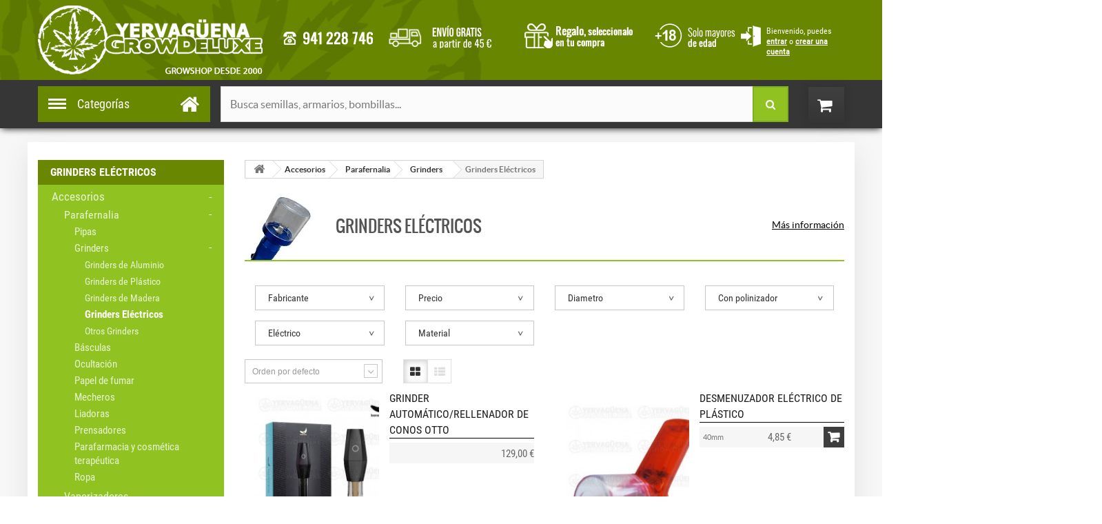

--- FILE ---
content_type: text/html; charset=utf-8
request_url: https://www.yervaguena.com/grinders-electricos
body_size: 16835
content:
<!DOCTYPE HTML>
<!--[if lt IE 7]> <html class="no-js lt-ie9 lt-ie8 lt-ie7 " lang="es"><![endif]-->
<!--[if IE 7]><html class="no-js lt-ie9 lt-ie8 ie7" lang="es"><![endif]-->
<!--[if IE 8]><html class="no-js lt-ie9 ie8" lang="es"><![endif]-->
<!--[if gt IE 8]> <html class="no-js ie9" lang="es"><![endif]-->
<html lang="es">
	<head>
		<meta charset="utf-8" />
		<title>Comprar Grinders Electricos para Cannabis</title>
		<meta name="description" content="Los mejores grinders eléctricos en Yervagüena. Entra ahora y compra tu desmenuzador eléctrico, ¿a qué esperas?" />
		<meta name="keywords" content="parafernalia cannabis, parafernalia cannabica, parafernalia, parafernalia marihuana, grinder marihuana, grinders cannabicos, articulos de fumador, pipas marihuana, comprar papel fumar marihuana, comprar papel fumar" />
		<meta name="robots" content="index,follow" />
		<meta name="viewport" content="width=device-width, initial-scale=1, user-scalable=no">
		<meta name="apple-mobile-web-app-capable" content="yes" />
		<link rel="icon" type="image/vnd.microsoft.icon" href="/img/favicon.ico?1757594832" />
		<link rel="shortcut icon" type="image/x-icon" href="/img/favicon.ico?1757594832" />
<!-- canonical -->
<link rel="canonical" href="https://www.yervaguena.com/grinders-electricos" />
<!-- /canonical -->

			<link rel="stylesheet" href="/themes/gadgets/css/global.css?v=1.2.33" type="text/css" media="all" />
			<link rel="stylesheet" href="/themes/gadgets/css/autoload/bootstrap_carousel.css?v=1.2.33" type="text/css" media="all" />
			<link rel="stylesheet" href="/themes/gadgets/css/autoload/camera.css?v=1.2.33" type="text/css" media="all" />
			<link rel="stylesheet" href="/themes/gadgets/css/autoload/digitalomicron.css?v=1.2.33" type="text/css" media="all" />
			<link rel="stylesheet" href="/themes/gadgets/css/autoload/footable.core.css?v=1.2.33" type="text/css" media="all" />
			<link rel="stylesheet" href="/themes/gadgets/css/autoload/highdpi.css?v=1.2.33" type="text/css" media="all" />
			<link rel="stylesheet" href="/themes/gadgets/css/autoload/responsive-tables.css?v=1.2.33" type="text/css" media="all" />
			<link rel="stylesheet" href="/themes/gadgets/css/autoload/slick_rftp.css?v=1.2.33" type="text/css" media="all" />
			<link rel="stylesheet" href="/themes/gadgets/css/autoload/uniform.default.css?v=1.2.33" type="text/css" media="all" />
			<link rel="stylesheet" href="/js/jquery/plugins/fancybox/jquery.fancybox.css?v=1.2.33" type="text/css" media="all" />
			<link rel="stylesheet" href="/themes/gadgets/css/product_list.css?v=1.2.33" type="text/css" media="all" />
			<link rel="stylesheet" href="/themes/gadgets/css/category.css?v=1.2.33" type="text/css" media="all" />
			<link rel="stylesheet" href="/themes/gadgets/css/scenes.css?v=1.2.33" type="text/css" media="all" />
			<link rel="stylesheet" href="/themes/gadgets/css/modules/blockcategories/blockcategories.css?v=1.2.33" type="text/css" media="all" />
			<link rel="stylesheet" href="/themes/gadgets/css/modules/blockcurrencies/blockcurrencies.css?v=1.2.33" type="text/css" media="all" />
			<link rel="stylesheet" href="/js/jquery/ui/themes/base/jquery.ui.core.css?v=1.2.33" type="text/css" media="all" />
			<link rel="stylesheet" href="/js/jquery/ui/themes/base/jquery.ui.slider.css?v=1.2.33" type="text/css" media="all" />
			<link rel="stylesheet" href="/js/jquery/ui/themes/base/jquery.ui.theme.css?v=1.2.33" type="text/css" media="all" />
			<link rel="stylesheet" href="/themes/gadgets/css/modules/blocklayered/blocklayered.css?v=1.2.33" type="text/css" media="all" />
			<link rel="stylesheet" href="/themes/gadgets/css/modules/blockcontact/blockcontact.css?v=1.2.33" type="text/css" media="all" />
			<link rel="stylesheet" href="/themes/gadgets/css/modules/blockspecials/blockspecials.css?v=1.2.33" type="text/css" media="all" />
			<link rel="stylesheet" href="/themes/gadgets/css/modules/blockuserinfo/blockuserinfo.css?v=1.2.33" type="text/css" media="all" />
			<link rel="stylesheet" href="/themes/gadgets/css/modules/blockviewed/blockviewed.css?v=1.2.33" type="text/css" media="all" />
			<link rel="stylesheet" href="/modules/blockomicronsocial/blockomicronsocial.css?v=1.2.33" type="text/css" media="all" />
			<link rel="stylesheet" href="/modules/omicronadvt/omicronadvt.css?v=1.2.33" type="text/css" media="all" />
			<link rel="stylesheet" href="/modules/omicrontags/omicrontags.css?v=1.2.33" type="text/css" media="all" />
			<link rel="stylesheet" href="/js/jquery/plugins/autocomplete/jquery.autocomplete.css?v=1.2.33" type="text/css" media="all" />
			<link rel="stylesheet" href="/modules/omicronsearch/omicronsearch.css?v=1.2.33" type="text/css" media="all" />
			<link rel="stylesheet" href="/themes/gadgets/css/modules/blockcart/blockcart.css?v=1.2.33" type="text/css" media="all" />
			<link rel="stylesheet" href="/modules/bestkit_gifts/css/bestkit_gifts.css?v=1.2.33" type="text/css" media="all" />
			<link rel="stylesheet" href="/modules/bestkit_gifts/css/sweet-alert.css?v=1.2.33" type="text/css" media="all" />
			<link rel="stylesheet" href="/modules/seosaproductlabels/views/css/seosaproductlabels.css?v=1.2.33" type="text/css" media="all" />
			<link rel="stylesheet" href="/modules/omicronMegaMenu/css/jquery.megamenu.css?v=1.2.33" type="text/css" media="all" />
			<link rel="stylesheet" href="/modules/omicronMegaMenu/css/superfish-modified.css?v=1.2.33" type="text/css" media="all" />
			<link rel="stylesheet" href="/modules/omicronMegaMenu/css/meanmenu.css?v=1.2.33" type="text/css" media="all" />
			<link rel="stylesheet" href="/modules/wordpressblogposts/views/css/wordpressblogposts.css?v=1.2.33" type="text/css" media="all" />
		<link href="https://www.yervaguena.com/themes/gadgets/css/dewenir.css?v=1.2.33" rel="stylesheet" type="text/css" media="screen" />
	<link href="https://www.yervaguena.com/themes/gadgets/css/dewenir2.css?v=1.2.33" rel="stylesheet" type="text/css" media="screen" />
	<link href="https://www.yervaguena.com/themes/gadgets/css/dewenir_dispositivos.css?v=1.2.33" rel="stylesheet" type="text/css" media="screen" />
	<!--<link href="https://www.yervaguena.com/themes/gadgets/css/dewenir_cmln.css?v=1.2.33" rel="stylesheet" type="text/css" media="screen" />-->
		<script type="text/javascript">
var CUSTOMIZE_TEXTFIELD = 1;
var FancyboxI18nNext = 'Siguiente';
var FancyboxI18nPrev = 'Los clientes que compraron este producto tambi&eacute;n han comprado:';
var FancyboxboxI18nClose = 'Cerrar';
var ajaxsearch = true;
var baseDir = 'https://www.yervaguena.com/';
var baseUri = 'https://www.yervaguena.com/';
var bestkitgift_ajax_controller = 'https://www.yervaguena.com/module/bestkit_gifts/ajax';
var bestkitgift_inside_cart = '1';
var bestkitgift_slide_width = '203';
var bestkitgift_success_msg = 'Su regalo ha sido correctamente añadido';
var bestkitgift_success_title = '¡Buen trabajo!';
var blocklayeredSliderName = {"price":"precio","weight":"peso"};
var comparator_max_item = 0;
var comparedProductsIds = [];
var contentOnly = false;
var customizationIdMessage = 'Personalización n°';
var delete_txt = 'Eliminar';
var filters = [{"type_lite":"manufacturer","type":"manufacturer","id_key":0,"name":"Fabricante","values":{"107":{"name":"Otros","nbr":"2","link":"http:\/\/www.yervaguena.com\/grinders-electricos#fabricante-otros","rel":"nofollow"}},"filter_show_limit":"0","filter_type":"0","activo":false},{"type_lite":"price","type":"price","id_key":0,"name":"Precio","slider":true,"max":"129","min":"4","values":{"1":"129","0":"4"},"unit":"\u20ac","format":"2","filter_show_limit":"0","filter_type":"0","activo":false},{"type_lite":"id_attribute_group","type":"id_attribute_group","id_key":14,"name":"Diametro","is_color_group":false,"values":{"397":{"color":"","name":"40mm","nbr":2,"url_name":"40mm","meta_title":"","link":"http:\/\/www.yervaguena.com\/grinders-electricos#diametro-40mm","rel":""}},"url_name":"diametro","meta_title":"","filter_show_limit":"0","filter_type":"0","activo":false},{"type_lite":"id_feature","type":"id_feature","id_key":39,"values":{"161":{"nbr":2,"name":"No","url_name":"","meta_title":"","link":"http:\/\/www.yervaguena.com\/grinders-electricos#con_polinizador-no","rel":""}},"name":"Con polinizador","url_name":null,"meta_title":null,"filter_show_limit":"0","filter_type":"0","activo":false},{"type_lite":"id_feature","type":"id_feature","id_key":41,"values":{"163":{"nbr":2,"name":"Si","url_name":"","meta_title":"","link":"http:\/\/www.yervaguena.com\/grinders-electricos#electrico-si","rel":"nofollow"}},"name":"El\u00e9ctrico","url_name":null,"meta_title":null,"filter_show_limit":"0","filter_type":"0","activo":false},{"type_lite":"id_feature","type":"id_feature","id_key":80,"values":{"337":{"nbr":1,"name":"Aluminio","url_name":"","meta_title":"","link":"http:\/\/www.yervaguena.com\/grinders-electricos#material-aluminio","rel":""},"336":{"nbr":1,"name":"Pl\u00e1stico","url_name":"","meta_title":"","link":"http:\/\/www.yervaguena.com\/grinders-electricos#material-plastico","rel":""}},"name":"Material","url_name":"material","meta_title":"","filter_show_limit":"0","filter_type":"0","activo":false}];
var freeProductTranslation = '¡Gratis!';
var freeShippingTranslation = 'Envío gratuito!';
var generated_date = 1769859855;
var id_lang = 1;
var img_dir = 'https://www.yervaguena.com/themes/gadgets/img/';
var instantsearch = false;
var isGuest = 0;
var isLogged = 0;
var max_item = 'No puede comparar más de 0 productos';
var min_item = 'Debe elegir al menos un producto';
var page_name = 'category';
var param_product_url = '#';
var priceDisplayMethod = 0;
var priceDisplayPrecision = 2;
var quickView = true;
var removingLinkText = 'eliminar este producto de mi carrito';
var request = 'https://www.yervaguena.com/grinders-electricos';
var roundMode = 2;
var static_token = 'd41d8cd98f00b204e9800998ecf8427e';
var token = 'e251273eb74a8ee3f661a7af00915af1';
var usingSecureMode = true;
</script>

		<script type="text/javascript" src="/js/jquery/jquery-1.11.0.min.js?v=1.2.33"></script>
		<script type="text/javascript" src="/js/jquery/jquery-migrate-1.2.1.min.js?v=1.2.33"></script>
		<script type="text/javascript" src="/js/jquery/plugins/jquery.easing.js?v=1.2.33"></script>
		<script type="text/javascript" src="/js/tools.js?v=1.2.33"></script>
		<script type="text/javascript" src="/js/jquery/jquery.fancybox.pack.js?v=1.2.33"></script>
		<script type="text/javascript" src="/themes/gadgets/js/global.js?v=1.2.33"></script>
		<script type="text/javascript" src="/themes/gadgets/js/jquery.lazyload.js?v=1.2.33"></script>
		<script type="text/javascript" src="/themes/gadgets/js/dewenir.js?v=1.2.33"></script>
		<script type="text/javascript" src="/themes/gadgets/js/autoload/10-bootstrap.min.js?v=1.2.33"></script>
		<script type="text/javascript" src="/themes/gadgets/js/autoload/15-jquery.total-storage.min.js?v=1.2.33"></script>
		<script type="text/javascript" src="/themes/gadgets/js/autoload/15-jquery.uniform-modified.js?v=1.2.33"></script>
		<script type="text/javascript" src="/themes/gadgets/js/autoload/cookie.js?v=1.2.33"></script>
		<script type="text/javascript" src="/themes/gadgets/js/autoload/custom.js?v=1.2.33"></script>
		<script type="text/javascript" src="/themes/gadgets/js/autoload/jquery.bxSlider.min.js?v=1.2.33"></script>
		<script type="text/javascript" src="/themes/gadgets/js/autoload/jquery.cycle.all.min.js?v=1.2.33"></script>
		<script type="text/javascript" src="/themes/gadgets/js/autoload/jquery.easing.1.3.js?v=1.2.33"></script>
		<script type="text/javascript" src="/themes/gadgets/js/autoload/jquery.isotope.min.js?v=1.2.33"></script>
		<script type="text/javascript" src="/themes/gadgets/js/autoload/jquery.selectbox-0.2.js?v=1.2.33"></script>
		<script type="text/javascript" src="/themes/gadgets/js/autoload/jquery-ui-1.9.2.custom.min.js?v=1.2.33"></script>
		<script type="text/javascript" src="/themes/gadgets/js/autoload/omicroncategories.js?v=1.2.33"></script>
		<script type="text/javascript" src="/js/jquery/plugins/fancybox/jquery.fancybox.js?v=1.2.33"></script>
		<script type="text/javascript" src="/themes/gadgets/js/category.js?v=1.2.33"></script>
		<script type="text/javascript" src="/themes/gadgets/js/tools/treeManagement.js?v=1.2.33"></script>
		<script type="text/javascript" src="/themes/gadgets/js/modules/blocklayered/blocklayered.js?v=1.2.33"></script>
		<script type="text/javascript" src="/js/jquery/ui/jquery.ui.core.min.js?v=1.2.33"></script>
		<script type="text/javascript" src="/js/jquery/ui/jquery.ui.widget.min.js?v=1.2.33"></script>
		<script type="text/javascript" src="/js/jquery/ui/jquery.ui.mouse.min.js?v=1.2.33"></script>
		<script type="text/javascript" src="/js/jquery/ui/jquery.ui.slider.min.js?v=1.2.33"></script>
		<script type="text/javascript" src="/js/jquery/plugins/jquery.scrollTo.js?v=1.2.33"></script>
		<script type="text/javascript" src="/js/jquery/plugins/autocomplete/jquery.autocomplete.js?v=1.2.33"></script>
		<script type="text/javascript" src="/themes/gadgets/js/modules/blockcart/ajax-cart.js?v=1.2.33"></script>
		<script type="text/javascript" src="/js/jquery/plugins/jquery.serialScroll.js?v=1.2.33"></script>
		<script type="text/javascript" src="/js/jquery/plugins/bxslider/jquery.bxslider.js?v=1.2.33"></script>
		<script type="text/javascript" src="/js/jquery/plugins/jquery.cooki-plugin.js?v=1.2.33"></script>
		<script type="text/javascript" src="/modules/bestkit_gifts/js/bestkit_gifts.js?v=1.2.33"></script>
		<script type="text/javascript" src="/modules/bestkit_gifts/js/sweet-alert.min.js?v=1.2.33"></script>
		<script type="text/javascript" src="/modules/ganalytics/views/js/GoogleAnalyticActionLib.js?v=1.2.33"></script>
		<script type="text/javascript" src="/modules/omicronMegaMenu/js/superfish-megamenu.js?v=1.2.33"></script>
		<script type="text/javascript" src="/modules/omicronMegaMenu/js/resmenu_script.js?v=1.2.33"></script>
		<meta property="og:type" content="product.group" />
	<meta property="og:url" content="https://www.yervaguena.com/grinders-electricos" />
	<meta property="og:title" content="Comprar Grinders Electricos para Cannabis - Grow Shop Yervagüena" />
	<meta property="og:site_name" content="Grow Shop Yervagüena" />
	<meta property="og:description" content="Los mejores grinders eléctricos en Yervagüena. Entra ahora y compra tu desmenuzador eléctrico, ¿a qué esperas?" />
					<meta property="og:image" content="https://www.yervaguena.com/img/c/117.jpg" />
			<style>


/* #theme_0 */
#search_block_top label, #search_block_top .btn.button-search, .price_circle, #casual_tabs ul.casual_title li.selected, .isotope-item:hover a.exclusive.ajax_add_to_cart_button:hover, 
nav.desk-menu li:hover, .mean-bar li a:hover, .cart_navigation .button-exclusive:hover, .cart_navigation .button-exclusive:focus, .cart_navigation .button-exclusive:active, #right_column #categories_block_left h2.title_block, #categories_block_left .block_content, .button.button-medium:hover,
.product_btn .exclusive:hover, .isotope-item .exclusive:hover, #product_list a.exclusive:hover, #product_comparison a.exclusive:hover, .button.exclusive-medium:hover,
input.button_mini:hover, input.button_small:hover, input.button:hover, input.button_large:hover,  input.exclusive_mini:hover, input.exclusive_small:hover, 
input.exclusive:hover, input.exclusive_large:hover,  a.button_mini:hover, a.button_small:hover, a.button:hover, a.button_large:hover,  a.exclusive_mini:hover, a.exclusive_small:hover, 
a.exclusive:hover, a.exclusive_large:hover, #right_column #tags_block_left a:hover, #tags_block_left a:hover, #best-sellers_block_right li a.content_img,
a.exclusive:hover, span.exclusive:hover, a.button:hover,  #add_to_cart input.exclusive:hover, a#wishlist_button:hover, a.lnk_more:hover, .idTabsShort li .selected,
#cart_block #cart-buttons a#button_order_cart, table#cart_summary th, #header_user_info a.account, .ac_results li:hover, .cart_block .cart-buttons a, .ac_results li:focus, .ac_results li.ac_over, #order-list th, table.std th, table.table_block th, .mean-container .mean-nav ul li a.mean-expand:hover, #slick .sb a.close-top, #slick input.send,
.camera_bar_cont span, .jetmenu > li:hover, .jetmenu ul.dropdown li:hover > a, .jetmenu ul.cmsdropdown li:hover > a, .box-info-product .exclusive:hover, nav .header_user_info a.account,  #my-account ul.myaccount-link-list li a:hover, .nav > li > a:hover, .nav > li > a:focus { background-color: #90C322 !important;}

#right_column #categories_block_left h4, span.exclusive:hover, a.button:hover,  #add_to_cart input.exclusive:hover, a#wishlist_button:hover, a.lnk_more:hover,
#tags_block_left p.block_content a:hover, #cart_block #cart-buttons a#button_order_cart, #footFeatureinfo li:hover img, .jetmenu > li > .megamenu, .jetmenu li > .megamenu .bcategories ul.mega-menu > li:first-child > a,
.jetmenu li > .megamenu .bcategories li:hover, .footer-product-image img:hover, #layer_cart { border-color: #90C322 !important;}

.blockspecials ul li .price, #slick input:checked + label.tabs, #slick p.intro b, .jetmenu li > .megamenu .bcategories ul li > a:hover, .menupro_content .our_price_display { color: #90C322 !important;}


/* #themefont_color */
#search_block_top .btn.button-search, .price_circle, #casual_tabs ul.casual_title li.selected a, 
.jetmenu > li:hover > a, .jetmenu ul.dropdown li:hover > a, .jetmenu ul.cmsdropdown li:hover > a,  .isotope-item:hover a.exclusive.ajax_add_to_cart_button:hover span, .isotope-item:hover a.exclusive:hover:before,
.button.exclusive-medium:hover span, .button.exclusive-medium:hover span i, .button.button-medium:hover span,  .button.button-medium:hover span i,
.cart_block .cart-buttons a, .cart_block .cart-buttons a:hover span, a.button:hover, .button.ajax_add_to_cart_button:hover:after, a#wishlist_button:hover, a#wishlist_button:hover:before,
 .box-info-product .exclusive:hover span,  .box-info-product .exclusive:hover:before { color: #FFFFFF !important; }

/* Menu background color */
.res-menu, .nav li ul { background-color: #3E3E3E !important;}
.nav > li > a, .nav a, .mean-container .mean-nav ul li a, .mean-container a.meanmenu-reveal div { color: #FFFFFF !important;}
.mean-container a.meanmenu-reveal span { background-color: #FFFFFF !important;}

/* Product Tab */
#casual_tabs ul.casual_title li { background-color: #3E3E3E !important;}
#casual_tabs ul.casual_title li.selected { border-top-color: #FFF !important; }
#casual_tabs ul.casual_title li a { color: #FFFFFF !important; }


/* new lable */
.prodtimage span.new, #products_viewpoint.grid li span.new, #products_viewpoint.smallgrid li span.new, #products_viewpoint.list .product_img_link span.new { background-color: #90C322 !important;}
.isotope-item:hover .prodtimage span.new, #products_viewpoint.list .product_img_link:hover span.new, #products_viewpoint.smallgrid .product_img_link:hover span.new, #products_viewpoint.grid .product_img_link:hover span.new { background-color: #90C322 !important; }
</style>





<!-- Nemops.com SEO BOOSTER -->

	<meta name="google-site-verification" content="BNCSLad7cZ877cqQWxfriOA-O98otC0UOr93Gs_kOuk" /> 




<!-- /END Nemops.com SEO BOOSTER -->  <!-- START OF DOOFINDER SCRIPT -->
  <script type="text/javascript">
var doofinder_script = '//cdn.doofinder.com/media/js/doofinder-classic.latest.min.js';(function(d,t){var f=d.createElement(t),s=d.getElementsByTagName(t)[0];f.async=1;f.src=('https:'==location.protocol?'https:':'http:')+doofinder_script;s.parentNode.insertBefore(f,s)}(document,'script'));
var dfClassicLayers = [{
  "queryInput": ".search_query",
  "showInMobile": false,

  "display": {
 "appendTo" : ".headerFixed #search_block_top",
	"center": true,
	"top": 62,
	"width": 995,	
"height": 675,
	"facets": {
	  "attached": "left",
	  "width": 275
	},
	"lang": "es"
  },
  "header": {},
  "zone": "eu1",
  "hashid": "ec987487ba990c12117153405c605571"
}];
</script>
  <!-- END OF DOOFINDER SCRIPT -->

  <!-- START OF DOOFINDER CSS -->
  <style type="text/css">
#doofinderLogo{
    display: none !important;
}
.df-card__image{/*flex: 0 !important;*/ flex: 1 1 80px !important; height: auto !important;}
.df-results__item{flex: 0 0 32.6% !important;}
</style>
  <!-- END OF DOOFINDER CSS -->

			<script type="text/javascript">
				(window.gaDevIds=window.gaDevIds||[]).push('d6YPbH');
				(function(i,s,o,g,r,a,m){i['GoogleAnalyticsObject']=r;i[r]=i[r]||function(){
				(i[r].q=i[r].q||[]).push(arguments)},i[r].l=1*new Date();a=s.createElement(o),
				m=s.getElementsByTagName(o)[0];a.async=1;a.src=g;m.parentNode.insertBefore(a,m)
				})(window,document,'script','//www.google-analytics.com/analytics.js','ga');
				ga('create', 'UA-8234110-1', 'auto');
				ga('require', 'ec');</script>


  <!-- START OF DOOFINDER CSS -->
  <style type="text/css">
#doofinder-results #doofinderLogo{
    display: none !important;
}
</style>
  <!-- END OF DOOFINDER CSS -->
		<link rel="stylesheet" href="https://fonts.googleapis.com/css?family=Open+Sans:300,600" type="text/css" media="all" />
		<!--[if IE 8]>
		<script src="https://oss.maxcdn.com/libs/html5shiv/3.7.0/html5shiv.js"></script>
		<script src="https://oss.maxcdn.com/libs/respond.js/1.3.0/respond.min.js"></script>

		<![endif]-->

	
	</head>
	<body id="category" class="category category-117 category-grinders-electricos hide-left-column lang_es ordenador">
					<div id="page">
			<div class="header-container fixed">
				<header id="header">
					<div class="headerFixed menus">
						<div class="container">
							<div class="row">
								<nav class="col-sm-12 cabecera">
									<div id="header_logo">
										<a href="https://www.yervaguena.com/" title="Grow Shop Yervagüena">
											<img class="logo img-responsive" src="https://www.yervaguena.com/img/yervaguena-1417542376.jpg" alt="Grow Shop Yervagüena" width="426" height="131"/>
										</a>
									</div>
									<!-- Block permanent links module HEADER -->
<ul id="header_links">
	<li id="header_link_contact">
		<a class="iframe elemento" href="https://www.yervaguena.com/contactenos" title="contacto">contacto</a>
		<span class="textoEmergente"></span>
	</li>
	
	
</ul>
<!-- /Block permanent links module HEADER -->
<!--<div id="contact-link">
	<a href="https://www.yervaguena.com/contactenos" title="Contacta con nosotros">Contacta con nosotros</a>
</div>
	<span class="shop-phone">
		<i class="icon-phone"></i>Call us now toll free: <strong>941 228 746</strong>
	</span>
-->	<!-- Block CMS module -->
			<section id="informations_block_left_1" class="block informations_block_left">
			
			<div class="block_content list-block">
				<ul>
																							
							<li class="cuando-me-llegara-el-pedido">
								<a class="elemento" href="https://www.yervaguena.com/info/cuando-me-llegara-el-pedido" title="¿Cuándo me llegará el pedido?">
									¿Cuándo me llegará el pedido?
								</a>
								<span class="textoEmergente"></span>
							</li>
																								
							<li class="promociones">
								<a class="elemento" href="https://www.yervaguena.com/info/promociones" title="Pincha aquí para ver los regalos">
									Pincha aquí para ver los regalos
								</a>
								<span class="textoEmergente"></span>
							</li>
																								
							<li class="condiciones-generales">
								<a class="elemento" href="https://www.yervaguena.com/info/condiciones-generales" title="Condiciones generales de compraventa">
									Condiciones generales de compraventa
								</a>
								<span class="textoEmergente"></span>
							</li>
																								
							<li class="whatsapp">
								<a class="elemento" href="https://www.yervaguena.com/info/whatsapp" title="Whatsapp">
									Whatsapp
								</a>
								<span class="textoEmergente"></span>
							</li>
																				</ul>
			</div>
		</section>
		<!-- /Block CMS module -->

<script type="text/javascript">
$('a.fancybox').fancybox({
    type: 'iframe',
    fitToView: true,
    autoSize: true,
   autoDimensions: true,
    openEffect: 'fade',
    openSpeed: 'slow',
});
</script>

<!-- Block user information module NAV  -->
<div class="header_user_info">
			<a class="login" href="https://www.yervaguena.com/mi-cuenta" title="Entrar a tu cuenta de cliente">Bienvenido, puedes <strong>entrar</strong> o <strong>crear una cuenta</strong>
		</a>
	</div>
<!-- /Block usmodule NAV -->

								</nav>
							</div>
						</div>
						<div class="searchDiv">
							<div class="searchButton"><span>Buscar</span></div>
						</div>
						<div class="cabecera_secundaria">
							<div class="container">
								
<div id="men" class="res-menu lateral cerrado">
	<div class="container">
		<div class="container_column mean-container">
			
			<div class="mean-bar">
				<a href="#nav" class="meanmenu-reveal" title="Menú">
					<div><span class="icon effect"></span><span class="icon middle"></span><span class="icon effect"></span>Categorías</div>
				</a>
				<a class="home_link" href="https://www.yervaguena.com"><span>Inicio</span></a>
			</div>
			
		<!--/ Big Menu -->

			<div id="responsiveBigMenu">
				<div class="omicronMobileHead">
					<span class="latestCategory">Categorías</span>
				</div>
				<ul id="omicronBigMenu" class="">
					<li><a href="https://www.yervaguena.com" class="current">Inicio</a><li><a href="https://www.yervaguena.com/semillas-de-marihuana" class="current mega-with-ul">Semillas de marihuana<span class="icon"></span></a><ul class="megamenu dropdown-menu semillas-de-marihuana"><li ><a href="https://www.yervaguena.com/bancos-semillas" class="">Bancos de Semillas</a></li><li ><a href="https://www.yervaguena.com/semillas-feminizadas" class="">Semillas feminizadas</a></li><li ><a href="https://www.yervaguena.com/semillas-autoflorecientes" class="">Semillas autoflorecientes</a></li><li ><a href="https://www.yervaguena.com/semillas-cbd" class="">Semillas CBD</a></li><li ><a href="https://www.yervaguena.com/semillas-regulares" class="">Semillas regulares</a></li><li ><a href="https://www.yervaguena.com/semillas-marihuana-baratas" class="">Semillas Outlet</a></li></ul><li><a href="https://www.yervaguena.com/cultivo-marihuana" class="current mega-with-ul">Cultivo de marihuana<span class="icon"></span></a><ul class="megamenu dropdown-menu cultivo-marihuana"><li ><a href="https://www.yervaguena.com/armarios-cultivo" class="">Armarios de cultivo</a></li><li ><a href="https://www.yervaguena.com/iluminacion-cultivo-marihuana" class="">Iluminación</a></li><li ><a href="https://www.yervaguena.com/control-clima-cultivo" class="">Climatización</a></li><li ><a href="https://www.yervaguena.com/herramientas-autocultivo" class="">Herramientas</a></li><li ><a href="https://www.yervaguena.com/abonos-marihuana" class="">Abonos</a></li><li ><a href="https://www.yervaguena.com/sustratos" class="">Sustratos</a></li><li ><a href="https://www.yervaguena.com/contenedores" class="">Contenedores</a></li><li ><a href="https://www.yervaguena.com/cultivo-marihuana-hidroponico" class="">Cultivo Hidropónico </a></li><li ><a href="https://www.yervaguena.com/cultivo-aeroponico" class="">Cultivo Aeropónico</a></li><li ><a href="https://www.yervaguena.com/plagas-marihuana" class="">Control de Plagas</a></li></ul><li><a href="https://www.yervaguena.com/accesorios" class="current mega-with-ul">Accesorios<span class="icon"></span></a><ul class="megamenu dropdown-menu accesorios"><li ><a href="https://www.yervaguena.com/vaporizadores" class="">Vaporizadores</a></li><li ><a href="https://www.yervaguena.com/conservacion-curado" class="">Conservación y Curado</a></li><li ><a href="https://www.yervaguena.com/biblioteca-cannabis" class="">Biblioteca</a></li><li ><a href="https://www.yervaguena.com/parafernalia" class="">Parafernalia</a></li></ul><li><a href="https://www.yervaguena.com/cbd-shop" class="current mega-with-ul">Cbd shop<span class="icon"></span></a><ul class="megamenu dropdown-menu cbd-shop"><li ><a href="https://www.yervaguena.com/flores-cbd" class="">Flores CBD</a></li><li ><a href="https://www.yervaguena.com/hachis-cbd" class="">Hachis CBD</a></li><li ><a href="https://www.yervaguena.com/aceites-de-canamo-cbd" class="">Aceites de cáñamo CBD</a></li><li ><a href="https://www.yervaguena.com/vaper-cbd" class="">Vaper CBD</a></li><li ><a href="https://www.yervaguena.com/parafarmacia-cbd" class="">Parafarmacia CBD</a></li></ul><li><a href="https://www.yervaguena.com/outlet" class="current">Outlet</a><li><a href="https://www.yervaguena.com/secciones/" class="current">Blog</a>
				</ul>
			</div>


		</div>
	</div>
</div>






								<!-- MODULE Block cart -->
	<div class="shopping_cart">
    	<div class="desktop_vs">
            <a href="https://www.yervaguena.com/carrito" title="Ver mi carrito de compra">
                <div class="cart_txt">Carrito:</div>
              <span class="totalprice"><!---Span price--->
                <span class="ajax_cart_quantity unvisible price_circle">0</span>
                <span class="ajax_cart_no_product price_circle">0</span>
                <span class="ajax_cart_total unvisible">
                                    </span>
                <span class="ajax_cart_no_product">vacío</span>
                             </span><!---Span price--->
            </a>
        </div>
        <div class="mobile_vs">
        <a href="https://www.yervaguena.com/carrito" title="Ver mi carrito de compra">
                <div class="cart_txt">Carrito:</div>
              <span class="totalprice"><!---Span price--->
                <span class="ajax_cart_quantity unvisible price_circle">0</span>
                <span class="ajax_cart_no_product price_circle">0</span>
                <span class="ajax_cart_total unvisible">
                                    </span>
                <span class="ajax_cart_no_product">vacío</span>
                             </span><!---Span price--->
            </a>
        </div>
					<div class="cart_block block exclusive">
				<div class="block_content">
					<!-- block list of products -->
					<div class="cart_block_list">
												<p class="cart_block_no_products">
							Ningún producto
						</p>
												<div class="cart-prices">
							<div class="cart-prices-line first-line priceco">
								<span class="price cart_block_shipping_cost ajax_cart_shipping_cost">
																			Envío gratuito!
																	</span>
								<span>
									Transporte
								</span>
							</div>
																						<div class="cart-prices-line priceco">
									<span class="price cart_block_tax_cost ajax_cart_tax_cost">0,00 €</span>
									<span>Impuestos</span>
								</div>
														<div class="cart-prices-line last-line priceco">
								<span class="price cart_block_total ajax_block_cart_total">0,00 €</span>
								<span>Total</span>
							</div>
													</div>
						<p class="cart-buttons">
							<a id="button_order_cart" class="btn btn-default button button-small" href="https://www.yervaguena.com/carrito" title="Confirmar">
								<span>
									Confirmar<i class="icon-chevron-right right"></i>
								</span>
							</a>
						</p>
					</div>
				</div>
			</div><!-- .cart_block -->
			</div>


	<div id="layer_cart">
		<div class="clearfix">
			<div class="layer_cart_product col-xs-12 col-md-6">
				<span class="cross" title="Cerrar Ventana"></span>
				<p class="no-h2">
					<i class="icon-ok"></i>Producto añadido correctamente a su carrito de la compra
				</p>
				<div class="product-image-container layer_cart_img">
				</div>
				<div class="layer_cart_product_info">
					<span id="layer_cart_product_title" class="product-name"></span>
					<span id="layer_cart_product_attributes"></span>
					<div>
						<strong class="dark">Cantidad</strong>
						<span id="layer_cart_product_quantity"></span>
					</div>
					<div>
						<strong class="dark">Total</strong>
						<span id="layer_cart_product_price"></span>
					</div>
				</div>
			</div>
			<div class="layer_cart_cart col-xs-12 col-md-6">
				<p class="no-h2">
					<!-- Plural Case [both cases are needed because page may be updated in Javascript] -->
					<span class="ajax_cart_product_txt_s  unvisible">
						Hay <span class="ajax_cart_quantity">0</span> artículos en su carrito.
					</span>
					<!-- Singular Case [both cases are needed because page may be updated in Javascript] -->
					<span class="ajax_cart_product_txt ">
						Hay 1 artículo en su cesta.
					</span>
				</p>
	
				<div class="layer_cart_row">
					<strong class="dark">
						Total productos:
													(tasas incluídas)
											</strong>
					<span class="ajax_block_products_total">
											</span>
				</div>
	
								<div class="layer_cart_row">
					<strong class="dark">
						Gastos de envío&nbsp;(sin IVA)
					</strong>
					<span class="ajax_cart_shipping_cost">
													Envío gratuito!
											</span>
				</div>
									<div class="layer_cart_row">
						<strong class="dark">Impuestos</strong>
						<span class="price cart_block_tax_cost ajax_cart_tax_cost">0,00 €</span>
					</div>
								<div class="layer_cart_row totalcost">	
					<strong class="dark">
						Total pedido
													(tasas incluídas)
											</strong>
					<span class="ajax_block_cart_total">
											</span>
				</div>
				<div class="button-container">	
					<span class="continue btn btn-default button exclusive-medium" title="Continuar la compra">
						<span>
							<i class="icon-chevron-left left"></i>Continuar la compra
						</span>
					</span>
					<a class="btn btn-default button button-medium"	href="https://www.yervaguena.com/carrito" title="Ir a la caja">
						<span>
							Ir a la caja<i class="icon-chevron-right right"></i>
						</span>
					</a>	
				</div>
			</div>
		</div>
		<div class="crossseling"></div>
	</div> <!-- #layer_cart -->
	<div class="layer_cart_overlay"></div>

<!-- /MODULE Block cart -->
 
<!-- block seach mobile --> 
 
<!-- Block search module TOP -->
<div id="search_block_top" class="col-sm-4 clearfix">
  <form method="get" action="https://www.yervaguena.com/buscar" id="searchbox">

      <label for="search_query_top" class="hid"><!-- image on background --></label>
      <input type="hidden" name="controller" value="search" />
      <input type="hidden" name="orderby" value="position" />
      <input type="hidden" name="orderway" value="desc" />
      <input type="text" name="search_query" class="search_query form-control" id="search_query_top" value="Busca semillas, armarios, bombillas..." onfocus="if(this.value==this.defaultValue)this.value='';" onblur="if(this.value=='')this.value=this.defaultValue;"/>
     
      <button type="submit" name="submit_search" class="btn btn-default button-search">
			<span>Search</span>
		</button>

  </form>
</div>

	<script type="text/javascript">
	// <![CDATA[
		$('document').ready( function() {
			//console.log($('.search_query'));
			$(".search_query")
				.autocomplete(
					'https://www.yervaguena.com/buscar', {
						minChars: 3,
						max: 5,
						width: 500,
						selectFirst: false,
						scroll: false,
						dataType: "json",
						formatItem: function(data, i, max, value, term) {
							//alert(term);
								
							return value;
						},
						parse: function(data) {
							var mytab = new Array();
							for (var i = 0; i < data.length; i++)
							mytab[mytab.length] = { data: data[i], value:  ' <img src="'+ data[i].search_imgl + '" /><span class="listname">'  + data[i].pname + ' </span> '};
							return mytab;
						},
						extraParams: {
							ajaxSearch: 1,
							id_lang: 1
						}
					}
				)
				.result(function(event, data, formatted) {
					if(data.pname!='not_link'){
					$('.search_query').val(data.pname);
					document.location.href = data.product_link;
					}
					else{
		$('.search_query').val(data.product_link);
	
						 $("#searchbox").submit();
						}
				
				})
		});
		
	// ]]>
	</script>

 
<!-- /Block search module TOP --> 
							</div>
						</div>
					</div>
				</header>
			</div>
			<div class="columns-container">
            	<div id="wrapper" class="container_column">
				<div id="columns" class="container">

					<div class="row">
						<div id="top_column" class="center_column col-xs-12 col-sm-12">
							
						</div>
					</div>
					<div class="row">
																					<div id="right_column" class="col-xs-12 col-sm-3 column">
									<!-- Block categories module -->
<div id="categories_block_left" class="block">
	<p class="title_block no-h2">
					Grinders Eléctricos
			</p>
	<div class="block_content">
		<ul class="tree dhtml">
												
<li class="last">
	<a 
	href="https://www.yervaguena.com/accesorios" title="Accesorios">
		Accesorios
	</a>
			<ul>
												
<li >
	<a 
	href="https://www.yervaguena.com/parafernalia" title="Parafernalia">
		Parafernalia
	</a>
			<ul>
												
<li >
	<a 
	href="https://www.yervaguena.com/pipas" title="Pipas">
		Pipas
	</a>
	</li>

																
<li >
	<a 
	href="https://www.yervaguena.com/grinders" title="Grinders">
		Grinders
	</a>
			<ul>
												
<li >
	<a 
	href="https://www.yervaguena.com/grinders-aluminio" title="Grinders de Aluminio">
		Grinders de Aluminio
	</a>
	</li>

																
<li >
	<a 
	href="https://www.yervaguena.com/grinders-plastico" title="Grinders de Plástico">
		Grinders de Plástico
	</a>
	</li>

																
<li >
	<a 
	href="https://www.yervaguena.com/grinders-madera" title="Grinders de Madera">
		Grinders de Madera
	</a>
	</li>

																
<li >
	<a 
	href="https://www.yervaguena.com/grinders-electricos" class="selected" title="Grinders Eléctricos">
		Grinders Eléctricos
	</a>
	</li>

																
<li class="last">
	<a 
	href="https://www.yervaguena.com/otros-grinders" title="Otros Grinders">
		Otros Grinders
	</a>
	</li>

									</ul>
	</li>

																
<li >
	<a 
	href="https://www.yervaguena.com/basculas-parafernalia" title="Básculas">
		Básculas
	</a>
	</li>

																
<li >
	<a 
	href="https://www.yervaguena.com/ocultacion" title="Ocultación">
		Ocultación
	</a>
	</li>

																
<li >
	<a 
	href="https://www.yervaguena.com/papel-fumar" title="Papel de fumar">
		Papel de fumar
	</a>
	</li>

																
<li >
	<a 
	href="https://www.yervaguena.com/mecheros" title="Mecheros">
		Mecheros
	</a>
	</li>

																
<li >
	<a 
	href="https://www.yervaguena.com/liadoras-cigarros" title="Liadoras">
		Liadoras
	</a>
	</li>

																
<li >
	<a 
	href="https://www.yervaguena.com/prensadores-polen" title="Prensadores">
		Prensadores
	</a>
	</li>

																
<li >
	<a 
	href="https://www.yervaguena.com/parafarmacia-cosmetica-terapeutica" title="Parafarmacia y cosmética terapéutica">
		Parafarmacia y cosmética terapéutica
	</a>
	</li>

																
<li class="last">
	<a 
	href="https://www.yervaguena.com/ropa" title="Ropa">
		Ropa
	</a>
	</li>

									</ul>
	</li>

																
<li >
	<a 
	href="https://www.yervaguena.com/vaporizadores" title="Vaporizadores">
		Vaporizadores
	</a>
	</li>

																
<li >
	<a 
	href="https://www.yervaguena.com/biblioteca-cannabis" title="Biblioteca">
		Biblioteca
	</a>
	</li>

																
<li class="last">
	<a 
	href="https://www.yervaguena.com/conservacion-curado" title="Conservación y Curado">
		Conservación y Curado
	</a>
	</li>

									</ul>
	</li>

									</ul>
	</div>
</div>
<!-- /Block categories module -->

								</div>
													
						<div id="center_column" class="center_column col-xs-12 col-sm-9">
                        									
<!-- Breadcrumb -->
<div class="breadcrumb clearfix">
	<a class="home" href="https://www.yervaguena.com/" title="Volver a Inicio"><i class="icon-home"></i></a>
			<span class="navigation-pipe" >&gt;</span>
					<a href="https://www.yervaguena.com/accesorios" title="Accesorios">Accesorios</a><span class="navigation-pipe">></span><a href="https://www.yervaguena.com/parafernalia" title="Parafernalia">Parafernalia</a><span class="navigation-pipe">></span><a href="https://www.yervaguena.com/grinders" title="Grinders">Grinders</a><span class="navigation-pipe">></span>Grinders El&eacute;ctricos
			</div>
<!-- /Breadcrumb -->
							                            <div class="container">
                             </div>
	




		
							
				
		<div class="divCabeceraCategoria">
			<div class="divImagenCabecera tieneImagen">
									<img class="replace" src="https://www.yervaguena.com/img/c/117_cabecera.jpg" title="Grinders Eléctricos desmenuzador" alt="Grinders Eléctricos desmenuzador"  />
								<h1 class="page-heading product-listing">Grinders Eléctricos&nbsp;</h1>
				<!--<span class="heading-counter">Hay 3 productos.</span>-->
				
				<!--Facebok Like-->
								
								<a href="#info_descripcion" title="Más información">Más información</a>
			</div>
					</div>
		

					
		
					
			<!-- BlockLayered -->
			
<!-- Block layered navigation module -->
<div id="layered_block_left" class="layered_block_left block">
	<div class="block_content">
		<form action="#" id="layered_form">
			<div>
												<div class="filters n6">
																												<div class="layered_filter col-xs-6 col-sm-4 col-md-3">
						                        <div class="layered_subtitle_heading">
                            <span class="layered_subtitle">Fabricante</span>
                            <!--<span class="layered_close">
                            	<a href="#" rel="ul_layered_manufacturer_0"></a>
                            </span>-->
						</div>
						<ul id="ul_layered_manufacturer_0" class="col-lg-12 layered_filter_ul">
																																												<li class="nomargin hiddable col-lg-6">
																							<input type="checkbox" class="checkbox" name="layered_manufacturer_107" id="layered_manufacturer_107" value="107" /> 
																						<label for="layered_manufacturer_107">
																								<a href="https://www.yervaguena.com/grinders-electricos#fabricante-otros" rel="nofollow">Otros<span> (2)</span></a>
																							</label>
										</li>
																																															</ul>
					</div>
																																	<div class="layered_price layered_filter col-xs-6 col-sm-4 col-md-3">
						                        <div class="layered_subtitle_heading">
                            <span class="layered_subtitle">Precio</span>
                            <!--<span class="layered_close">
                            	<a href="#" rel="ul_layered_price_0"></a>
                            </span>-->
						</div>
						<ul id="ul_layered_price_0" class="col-lg-12 layered_filter_ul">
																								<label for="price">
										Rango:
									</label> 
									<span id="layered_price_range"></span>
									<div class="layered_slider_container">
										<div class="layered_slider" id="layered_price_slider" data-type="price" data-format="2" data-unit="€"></div>
										<button type="button" disabled="disabled" class="aplicarFiltro" title="Aplicar filtro">Aplicar filtro</button>
									</div>
																												</ul>
					</div>
																																	<div class="layered_filter col-xs-6 col-sm-4 col-md-3">
						                        <div class="layered_subtitle_heading">
                            <span class="layered_subtitle">Diametro</span>
                            <!--<span class="layered_close">
                            	<a href="#" rel="ul_layered_id_attribute_group_14"></a>
                            </span>-->
						</div>
						<ul id="ul_layered_id_attribute_group_14" class="col-lg-12 layered_filter_ul">
																																												<li class="nomargin hiddable col-lg-6">
																							<input type="checkbox" class="checkbox" name="layered_id_attribute_group_397" id="layered_id_attribute_group_397" value="397_14" /> 
																						<label for="layered_id_attribute_group_397">
																								<a href="https://www.yervaguena.com/grinders-electricos#diametro-40mm">40mm<span> (2)</span></a>
																							</label>
										</li>
																																															</ul>
					</div>
																																	<div class="layered_filter col-xs-6 col-sm-4 col-md-3">
						                        <div class="layered_subtitle_heading">
                            <span class="layered_subtitle">Con polinizador</span>
                            <!--<span class="layered_close">
                            	<a href="#" rel="ul_layered_id_feature_39"></a>
                            </span>-->
						</div>
						<ul id="ul_layered_id_feature_39" class="col-lg-12 layered_filter_ul">
																																												<li class="nomargin hiddable col-lg-6">
																							<input type="checkbox" class="checkbox" name="layered_id_feature_161" id="layered_id_feature_161" value="161_39" /> 
																						<label for="layered_id_feature_161">
																								<a href="https://www.yervaguena.com/grinders-electricos#con_polinizador-no">No<span> (2)</span></a>
																							</label>
										</li>
																																															</ul>
					</div>
																																	<div class="layered_filter col-xs-6 col-sm-4 col-md-3">
						                        <div class="layered_subtitle_heading">
                            <span class="layered_subtitle">Eléctrico</span>
                            <!--<span class="layered_close">
                            	<a href="#" rel="ul_layered_id_feature_41"></a>
                            </span>-->
						</div>
						<ul id="ul_layered_id_feature_41" class="col-lg-12 layered_filter_ul">
																																												<li class="nomargin hiddable col-lg-6">
																							<input type="checkbox" class="checkbox" name="layered_id_feature_163" id="layered_id_feature_163" value="163_41" /> 
																						<label for="layered_id_feature_163">
																								<a href="https://www.yervaguena.com/grinders-electricos#electrico-si" rel="nofollow">Si<span> (2)</span></a>
																							</label>
										</li>
																																															</ul>
					</div>
																																	<div class="layered_filter col-xs-6 col-sm-4 col-md-3">
						                        <div class="layered_subtitle_heading">
                            <span class="layered_subtitle">Material</span>
                            <!--<span class="layered_close">
                            	<a href="#" rel="ul_layered_id_feature_80"></a>
                            </span>-->
						</div>
						<ul id="ul_layered_id_feature_80" class="col-lg-12 layered_filter_ul">
																																												<li class="nomargin hiddable col-lg-6">
																							<input type="checkbox" class="checkbox" name="layered_id_feature_337" id="layered_id_feature_337" value="337_80" /> 
																						<label for="layered_id_feature_337">
																								<a href="https://www.yervaguena.com/grinders-electricos#material-aluminio">Aluminio<span> (1)</span></a>
																							</label>
										</li>
																																							<li class="nomargin hiddable col-lg-6">
																							<input type="checkbox" class="checkbox" name="layered_id_feature_336" id="layered_id_feature_336" value="336_80" /> 
																						<label for="layered_id_feature_336">
																								<a href="https://www.yervaguena.com/grinders-electricos#material-plastico">Plástico<span> (1)</span></a>
																							</label>
										</li>
																																															</ul>
					</div>
													
								</div>
			</div>
			<input type="hidden" name="id_category_layered" value="117" />
																																															</form>
	</div>
	<div id="layered_ajax_loader" style="display: none;">
		<p>
			<img src="https://www.yervaguena.com/img/loader.gif" alt="imagen cargando contenido" />
			<br />Cargando ...
		</p>
	</div>
</div>
<script>accordionFaceted();</script>
<!-- /Block layered navigation module -->

			<!-- /BlockLayered -->
			
			<div class="content_sortPagiBar clearfix">

            	<div class="sortPagiBar clearfix">

            		





<div class="sortoption">
<form id="productsSortForm" action="https://www.yervaguena.com/grinders-electricos" class="productsSortForm">
	<div class="select selector1">
		
		<select id="selectProductSort" class="selectProductSort form-control">
			<option value="date_upd:desc" selected="selected">Orden por defecto</option>
			
				<option value="price:asc" >Precio: m&aacute;s baratos primero</option>
				<option value="price:desc" >Precio: m&aacute;s caros primero</option>
			
			<option value="name:asc" >Nombre: de A a Z</option>
			<option value="name:desc" >Nombre: de Z a A</option>
			
				<option value="quantity:desc" >En inventario primero</option>
			
			<option value="reference:asc" >Referencia: m&aacute;s bajo primero</option>
			<option value="reference:desc" >Referencia: m&aacute;s alto primero</option>
		</select>
	</div>
</form>
</div>
<ul class="display hidden-xs">
	<!--<li id="smallgrid"><a rel="nofollow" href="#" title="SmallGrid"><i class="icon-th"></i></a></li>-->
	<li id="grid"><a rel="nofollow" href="#" title="Cuadr&iacute;cula"><i class="icon-th-large"></i></a></li>
    <li id="list"><a rel="nofollow" href="#" title="Lista"><i class="icon-th-list"></i></a></li>
</ul><div class="numberItemsPerPage">								<!-- nbr product/page -->
		<!-- /nbr product/page -->
</div>
<!-- /Sort products -->
	
		
	



                	

				</div>

              

			</div>

				
									
		
	
	<!-- Products list -->
	<ul class="product_list grid row">
			
		
		
								<li class="ajax_block_product col-xs-12 col-sm-6 col-md-6 first-in-line first-item-of-tablet-line first-item-of-mobile-line last-mobile-line product-8054">
			<div class="product-container" itemscope itemtype="http://schema.org/Product">
				<div class="left-block col-md-6">
					<div class="product-image-container">
						<a class="product_img_link"	href="https://www.yervaguena.com/grinder-automatico-otto" title="Grinder Automático/Rellenador de Conos OTTO" itemprop="url">
							<img class="replace-2x img-responsive" src="https://www.yervaguena.com/9468-home_default/grinder-automatico-otto.jpg" alt="Grinder Automático Otto" title="Grinder Automático Otto"  width="203" height="256" itemprop="image" />
													</a>
						<!--							<a class="quick-view" href="https://www.yervaguena.com/grinder-automatico-otto" rel="https://www.yervaguena.com/grinder-automatico-otto">
								<span>Vista r&aacute;pida</span>
							</a>
																			<div class="content_price" itemprop="offers" itemscope itemtype="http://schema.org/Offer">
																	<span itemprop="price" class="price product-price">
										129,00 €									</span>
									<meta itemprop="priceCurrency" content="0" />
																								</div>
						-->
												                        <div class="product-flags">
																														</div>
					</div>
				</div>
				<div class="right-block col-md-6">
					<p itemprop="name" class="nombre no-h5">
												<a class="product-name" href="https://www.yervaguena.com/grinder-automatico-otto" title="Grinder Automático/Rellenador de Conos OTTO" itemprop="url" >
							Grinder Automático/Rellenador de Conos OTTO
						</a>
					</p>

					<script>
    (function ($) {
        $(function () {
            $('.seosa_product_label').each(function () {
                $(this).appendTo($(this).closest('.product-container, .ajax_block_product').find('.product_img_link'));
                $(this).show();
            });
        });
    })(jQuery)
</script>


					
					

					<div id="product-desc">
																					<!--
					<p class="product-desc" itemprop="description">
						El grinder OTTO, es un grinder el&eacute;ctrico que se encarga de triturar la hierba y rellenar los conos por s&iacute; solo, con un perfecto prensado y cantidad justa de hierba.
					</p>
					-->
					</div>

																		<div itemprop="offers" itemscope itemtype="http://schema.org/Offer" class="content_price">
																																															<span class="product_combinations">
												<div class="combination">
																											<span class="price product-price">
																															129,00 €
																<meta itemprop="price" content="129.00" />
																													</span>
														<meta itemprop="priceCurrency" content="0" />
																																																																			</div>
											</span>
																																		</div>
											
                    <div class="bottom_product">

																
					</div>

               </div>
			</div><!-- .product-container> -->
		</li>
			
		
		
								<li class="ajax_block_product col-xs-12 col-sm-6 col-md-6 last-in-line last-item-of-tablet-line last-mobile-line product-3366">
			<div class="product-container" itemscope itemtype="http://schema.org/Product">
				<div class="left-block col-md-6">
					<div class="product-image-container">
						<a class="product_img_link"	href="https://www.yervaguena.com/desmenuzador-electrico-de-plastico" title="Desmenuzador eléctrico de plástico" itemprop="url">
							<img class="replace-2x img-responsive" src="https://www.yervaguena.com/754-home_default/desmenuzador-electrico-de-plastico.jpg" alt="Desmenuzador eléctrico de plástico" title="Desmenuzador eléctrico de plástico"  width="203" height="256" itemprop="image" />
													</a>
						<!--							<a class="quick-view" href="https://www.yervaguena.com/desmenuzador-electrico-de-plastico" rel="https://www.yervaguena.com/desmenuzador-electrico-de-plastico">
								<span>Vista r&aacute;pida</span>
							</a>
																			<div class="content_price" itemprop="offers" itemscope itemtype="http://schema.org/Offer">
																	<span itemprop="price" class="price product-price">
										4,85 €									</span>
									<meta itemprop="priceCurrency" content="0" />
																								</div>
						-->
												                        <div class="product-flags">
																														</div>
					</div>
				</div>
				<div class="right-block col-md-6">
					<p itemprop="name" class="nombre no-h5">
												<a class="product-name" href="https://www.yervaguena.com/desmenuzador-electrico-de-plastico" title="Desmenuzador eléctrico de plástico" itemprop="url" >
							Desmenuzador eléctrico de plástico
						</a>
					</p>

					<script>
    (function ($) {
        $(function () {
            $('.seosa_product_label').each(function () {
                $(this).appendTo($(this).closest('.product-container, .ajax_block_product').find('.product_img_link'));
                $(this).show();
            });
        });
    })(jQuery)
</script>


					
					

					<div id="product-desc">
																																																												<!--
					<p class="product-desc" itemprop="description">
						Desmenuzador el&eacute;ctrico
					</p>
					-->
					</div>

																		<div itemprop="offers" itemscope itemtype="http://schema.org/Offer" class="content_price">
																																																																					<span class="product_combinations">
																																				<!--
													40mm ( 0 )
													
													-->
																																							<div class="combination conStock">
                                                        																															<a class="ajax_add_to_cart_button" href="https://www.yervaguena.com/carro-de-la-compra?add=1&amp;id_product=3366&amp;token=d41d8cd98f00b204e9800998ecf8427e" title="Comprar" data-id-product="3366" data-id-combination="3278">
																																											<span class="title">40mm</span>
														<span class="price product-price">
																															4,85 €
																<meta itemprop="price" content="4.8521" />
																													</span>
														                                                        															<span class="button ajax_add_to_cart_button btn btn-default"></span>
														                                                        															</a>
																											</div>
																																															</span>
																																		</div>
											
                    <div class="bottom_product">

																
					</div>

               </div>
			</div><!-- .product-container> -->
		</li>
			
		
		
								<li class="ajax_block_product col-xs-12 col-sm-6 col-md-6 first-in-line last-line first-item-of-tablet-line last-item-of-mobile-line last-mobile-line product-3367">
			<div class="product-container" itemscope itemtype="http://schema.org/Product">
				<div class="left-block col-md-6">
					<div class="product-image-container">
						<a class="product_img_link"	href="https://www.yervaguena.com/desmenuzador-linterna-electrico" title="Desmenuzador eléctrico de aluminio" itemprop="url">
							<img class="replace-2x img-responsive" src="https://www.yervaguena.com/2724-home_default/desmenuzador-linterna-electrico.jpg" alt="Desmenuzador linterna electrico" title="Desmenuzador linterna electrico"  width="203" height="256" itemprop="image" />
													</a>
						<!--							<a class="quick-view" href="https://www.yervaguena.com/desmenuzador-linterna-electrico" rel="https://www.yervaguena.com/desmenuzador-linterna-electrico">
								<span>Vista r&aacute;pida</span>
							</a>
																			<div class="content_price" itemprop="offers" itemscope itemtype="http://schema.org/Offer">
																	<span itemprop="price" class="price product-price">
										8,46 €									</span>
									<meta itemprop="priceCurrency" content="0" />
																								</div>
						-->
												                        <div class="product-flags">
																														</div>
					</div>
				</div>
				<div class="right-block col-md-6">
					<p itemprop="name" class="nombre no-h5">
												<a class="product-name" href="https://www.yervaguena.com/desmenuzador-linterna-electrico" title="Desmenuzador eléctrico de aluminio" itemprop="url" >
							Desmenuzador eléctrico de aluminio
						</a>
					</p>

					<script>
    (function ($) {
        $(function () {
            $('.seosa_product_label').each(function () {
                $(this).appendTo($(this).closest('.product-container, .ajax_block_product').find('.product_img_link'));
                $(this).show();
            });
        });
    })(jQuery)
</script>


					
					

					<div id="product-desc">
																																																												<!--
					<p class="product-desc" itemprop="description">
						Desmenuzador linterna
					</p>
					-->
					</div>

																		<div itemprop="offers" itemscope itemtype="http://schema.org/Offer" class="content_price">
																																																																					<span class="product_combinations">
																																				<!--
													40mm ( 0 )
													
													-->
																																							<div class="combination conStock">
                                                        																															<a class="ajax_add_to_cart_button" href="https://www.yervaguena.com/carro-de-la-compra?add=1&amp;id_product=3367&amp;token=d41d8cd98f00b204e9800998ecf8427e" title="Comprar" data-id-product="3367" data-id-combination="3276">
																																											<span class="title">40mm</span>
														<span class="price product-price">
																															8,46 €
																<meta itemprop="price" content="8.46000056" />
																													</span>
														                                                        															<span class="button ajax_add_to_cart_button btn btn-default"></span>
														                                                        															</a>
																											</div>
																																															</span>
																																		</div>
											
                    <div class="bottom_product">

																
					</div>

               </div>
			</div><!-- .product-container> -->
		</li>
		</ul>




<script>
	body = $('body');
	inicializarLazyLoad();
	productoAnnadidoCarritoListadoProductos.init();
	productoAnnadidoComparativa.init();
	customizarFacetas.init();
</script>


			<div class="content_sortPagiBar">

				<div class="bottom-pagination-content clearfix">

					

                    
	
												<!-- Pagination -->
	<div id="pagination_bottom" class="pagination clearfix">
	    			</div>
    <div class="product-count">
    	        	                        	                        	Mostrando 1 - 3 de 3 items
		    </div>
	<!-- /Pagination -->


				</div>

			</div>

				
			
		
			<div class="content_scene_cat">

				<!-- Category image -->
				<div class="content_scene_cat_bg" id="info_descripcion">
					<h2>Grinders el&eacute;ctricos para todos los gustos</h2>
<p>Comprar un grinder el&eacute;ctrico es la decisi&oacute;n que se suele tomar despu&eacute;s de haber tenido varios grinder manuales debido a su comodidad y sencillez con solo presionar un bot&oacute;n.</p>
<p>Este tipo de <a href="https://www.yervaguena.com/grinders">grinder tienen la ventaja de ser r&aacute;pido</a>&nbsp;por lo que en unos pocos segundos ya tienes la marihuana desmenuzada, resulta muy pr&aacute;ctico para desmenuzar una buena cantidad de marihuana para llev&aacute;rtela encima y no tener que usar el grinder en el momento de hacer un peta en la calle, o para hacerte unos cuantos y llev&aacute;rtelos hechos.</p>
<p>En Yervaguena Grow Deluxe disponemos de dos tipos de grinder electricos que se diferencian en el material del que est&aacute;n hechos y su dise&ntilde;o, uno es de aluminio y otro es de pl&aacute;stico que resulta m&aacute;s barato y econ&oacute;mico.</p>
<h2>El grinder el&eacute;ctrico de aluminio</h2>
<p>Tiene un dise&ntilde;o que recuerda a una peque&ntilde;a linterna y funciona con 3 pilas AAA incluidas en la compra, el bot&oacute;n de accionamiento de las manecillas a modo de cuchillas se encuentra en el extremo opuesto recubierto con una funda de goma, se presiona y las aspas del grinder comienzan a girar, para pararlo de nuevo hay que presionar el mismo bot&oacute;n.</p>
<h2>El grinder el&eacute;ctrico de pl&aacute;stico</h2>
<p>Tiene un dise&ntilde;o un poco diferente al de aluminio, este es m&aacute;s parecido a el mango de una pistola y para funcionar requiere 2 pilas AA, el bot&oacute;n de accionamiento de las cuchillas est&aacute; situado en un lateral y para accionarlo simplemente se presiona y el bot&oacute;n se mantiene haciendo funcionar el grinder, para pararlo de nuevo hay que volver a presionar el mismo bot&oacute;n.</p>
<p>Para usar el grinder el&eacute;ctrico simplemente hay que desenroscar la capsula transparente y meter el cogollo que queremos desmenuzar, lo suyo es no llenarlo a tope, como mucho hasta la mitad, este se enrosca de nuevo y se acciona el bot&oacute;n, cuando est&eacute; en funcionamiento es aconsejable moverlo un poco tipo maraca pero con suavidad para que se grinde todo uniformemente, este proceso es suficiente con unos pocos segundos.</p>
<p>Para que el grinder funcione correctamente es importante no poner la hierba en las cuchillas directamente porque es probable que las aspas no tengan suficiente fuerza al arrancar y se quede atascado u obstruido, por ello vamos a meter la hierba en la capsula y luego enroscaremos el grinder el&eacute;ctrico, una vez esta todo montado lo accionamos y lo movemos un poco durante unos segundos, volvemos a desenroscar la capsula y ya tenemos nuestra hierba lista para liar, si lo dejas demasiado tiempo la pica tanto que la deja pr&aacute;cticamente polvo cosa que algunos fumetas les gusta.</p>
<p>No esperes m&aacute;s y hazte con tu grinder el&eacute;ctrico en Yervaguena Grow Deluxe donde podr&aacute;s comprar estos art&iacute;culos y muchos m&aacute;s con precios muy econ&oacute;micos.&nbsp;</p>
				</div>

			</div>

				
		
		
	
					
                   </div><!-- #center_column -->
				   					<!-- right column -->
                    
                     
					</div><!-- .row -->
                   
				</div><!-- #columns -->
			</div><!-- #wrapper -->
          </div><!-- .columns-container -->
			<!-- Footer -->
			<div class="phone_mobile">
				<a href="tel:941-228-746"><span>Ll&aacute;manos <strong>941 228 746</strong></span></a>
			</div>
			<div class="footer-container">
				<div class="footer-kit">
					<div class="footer-texto">
						<p>PROGRAMA KIT DIGITAL FINANCIADO POR LOS FONDOS NEXT GENERATION DEL MECANISMO DE RECUPERACIÓN Y RESILIENCIA</p>
					</div>
					<div class="col-last">
						<img src="/img/1_gobierno_espana.png" alt="Logotipo del Gobierno de España">
						<img src="/img/2_redes.png" alt="Logotipo de Red.es">
						<img src="/img/3_kit_digital.png" alt="Logotipo de Kit Digital">
						<img src="/img/4_R.png" alt="Logotipo del plan de recuperación transformación y resiliencia">
						<img src="/img/5_financiado.png" alt="Logotipo de Financiación de la Unión Europea">
					</div> 
				</div>	
				<footer id="footer"  class="container">
                	<div class="row">
                        <div class="main_footer">
                            <div class="hook_footer">
								
                                <section id="formas_pago" class="footer-block col-xs-12 col-omi-xs5 blocks">
	<p class="no-h4">Formas de pago</p>
	<div class="toggle-footer"><ul>
<li><img title="Mastercard" src="https://www.yervaguena.com/img/mastercard.png" alt="Mastercard" /></li>
<li><img title="Euro 6000" src="https://www.yervaguena.com/img/euro6000.png" alt="Euro 6000" /></li>
<li><img title="VISA" src="https://www.yervaguena.com/img/visa.png" alt="VISA" /></li>
<li><img title="Contra reembolso" src="https://www.yervaguena.com/img/contra_reembolso.png" alt="Contra reembolso" /></li>
<li><img title="Ingreso bancario" src="https://www.yervaguena.com/img/ingreso_bancario.png" alt="Ingreso bancario" /></li>
<li><img title="Transferencia bancaria" src="https://www.yervaguena.com/img/transferencia_bancaria.png" alt="Transferencia bancaria" /></li>
</ul></div>
</section>	<!-- MODULE Block footer -->
	<section class="footer-block col-xs-12 col-sm-2 blocks col-omi-xs5" id="block_various_links_footer">
		<p class="no-h4">Información</p>
		<ul class="toggle-footer">
							<li class="first_item">
					<a href="https://www.yervaguena.com/promocion" title="Promociones especiales">
						Promociones especiales
					</a>
				</li>
						<li class="item">
				<a href="https://www.yervaguena.com/novedades" title="Novedades">
					Novedades
				</a>
			</li>
							<li class="item">
					<a href="https://www.yervaguena.com/mas-vendidos" title="¡Lo más vendido!">
						¡Lo más vendido!
					</a>
				</li>
										<li class="item">
					<a href="https://www.yervaguena.com/tiendas" title="Nuestras tiendas">
						Nuestras tiendas
					</a>
				</li>
						<li class="item">
				<a href="https://www.yervaguena.com/contactenos" title="Contacte con nosotros">
					Contacte con nosotros
				</a>
			</li>
												<li class="item">
						<a href="https://www.yervaguena.com/info/sobre-nosotros" title="Sobre nosotros">
							Sobre nosotros
						</a>
					</li>
																<li class="item">
						<a href="https://www.yervaguena.com/info/condiciones-generales" title="Condiciones generales de compraventa">
							Condiciones generales de compraventa
						</a>
					</li>
																<li class="item">
						<a href="https://www.yervaguena.com/info/preguntas-frecuentes" title="Preguntas frecuentes">
							Preguntas frecuentes
						</a>
					</li>
																<li class="item">
						<a href="https://www.yervaguena.com/info/devoluciones" title="Devoluciones">
							Devoluciones
						</a>
					</li>
																<li class="item">
						<a href="https://www.yervaguena.com/info/politica-de-cookies" title="Política de Cookies">
							Política de Cookies
						</a>
					</li>
																<li class="item">
						<a href="https://www.yervaguena.com/info/aviso_legal" title="Aviso Legal">
							Aviso Legal
						</a>
					</li>
																<li class="item">
						<a href="https://www.yervaguena.com/info/politica-de-privacidad" title="Política de privacidad">
							Política de privacidad
						</a>
					</li>
										<li>
				<a href="https://www.yervaguena.com/mapa-del-sitio" title="Mapa del sitio">
					Mapa del sitio
				</a>
			</li>
		</ul>
		
	</section>
		<!-- /MODULE Block footer -->

<script type="text/javascript">
$('a.fancybox').fancybox({
    type: 'iframe',
    fitToView: true,
    autoSize: true,
   autoDimensions: true,
    openEffect: 'fade',
    openSpeed: 'slow',
});
</script>

<!-- MODULE Block contact infos -->
<section id="block_contact_infos" class="footer-block col-xs-12 col-omi-xs5 blocks">
	<div>
        <p class="no-h4">Nuestras tiendas</p>
        <ul class="toggle-footer no-padding">
				<li>
					<i class="icon-globe"></i>
					<div class="contact_cont">
						<a href="https://www.google.es/maps/place/Yervag%C3%BCena+Grow+Shop/@42.4741304,-2.4038643,3a,75y,19.47h,90t/data=!3m7!1e1!3m5!1s1usXpjkxs6sAAAQqydUrtQ!2e0!3e2!7i13312!8i6656!4m2!3m1!1s0x0:0xb78dcab635a6b5e9!6m1!1e1" target="_blank">Visita virtual por nuestra tienda</a>
					</div>
				</li>
            			            	<li>
            		<i class="icon-map-marker"></i>
					<div class="contact_cont">
						<a href="https://www.yervaguena.com/info/tienda-poligono">Avenida Mendavía, 37, Local 3
(Polígono Cantabria) 26009
Logroño - La Rioja - España</a>
					</div>
            	</li>
            			                        	<li>
            		<i class="icon-phone"></i><div class="contact_cont"><!-- Call us now toll free: -->
            		<span>941 228 746</span></div>
            	</li>
            			 			             	<li>
            		<i class="icon-fax"></i><div class="contact_cont"><!-- Call us now toll free: -->
            		<span>941 585 254</span></div>
            	</li>
                                    	<li>
            		<i class="icon-envelope-alt"></i><div class="contact_cont"><!-- Escriba su dirección email:  -->
            		<!--<span><a href="&#109;&#97;&#105;&#108;&#116;&#111;&#58;%67%72%6f%77%64%65%6c%75%78%65@%79%65%72%76%61%67%75%65%6e%61.%63%6f%6d" >&#x67;&#x72;&#x6f;&#x77;&#x64;&#x65;&#x6c;&#x75;&#x78;&#x65;&#x40;&#x79;&#x65;&#x72;&#x76;&#x61;&#x67;&#x75;&#x65;&#x6e;&#x61;&#x2e;&#x63;&#x6f;&#x6d;</a></span></div> -->
					<span><a href="/contactenos">Contactar</a>
            	</li>
                    </ul>
    </div>
</section>
<!-- /MODULE Block contact infos -->
	<meta http-equiv="content-type" content="application/xhtml+xml; charset=UTF-8" />
	<!-- the necessary css for UItoTop -->	
	<link rel="stylesheet" type="text/css" media="screen,projection" href="/modules/totop/css/ui.totop.css" />
	
	<!-- easing plugin ( optional ) -->
	<script src="/modules/totop/js/easing.js" type="text/javascript"></script>
	<!-- UItoTop plugin -->
	<script src="/modules/totop/js/jquery.ui.totop.js" type="text/javascript"></script>

<script src="/modules/totop/js/totop.js" type="text/javascript"></script><section id="social_block" class="footer-block col-xs-12 col-omi-xs5 blocks">
	<ul>
					<li class="facebook_link">
				<a class="_blank" href="https://www.facebook.com/yervaguena/" rel="nofollow" title="Facebook">
					<span>Facebook</span>
				</a>
			</li>
							<li class="twitter_link">
				<a class="_blank" href="https://twitter.com/yervaguena" rel="nofollow" title="Twitter">
					<span>Twitter</span>
				</a>
			</li>
									<li class="googleplus_link">
				<a class="_blank" href="https://plus.google.com/u/0/b/110320693755489342546/+YervaguenaGrowshop/about" rel="nofollow" title="Google+">
					<span>Google+</span>
				</a>
			</li>
							<li class="youtube_link">
				<a class="_blank" href="https://www.youtube.com/user/YervaguenaGrowshop" rel="nofollow" title="YouTube">
					<span>YouTube</span>
				</a>
			</li>
									</ul>
</section>
<section id="block_banner" class="footer-block col-xs-12 col-omi-xs5 blocks">
	<a href="https://www.yervaguena.com/info/condiciones-de-servicio#prodat" title="Web validada por prodat">
			<img class="img-responsive" src="https://www.yervaguena.com/modules/blockbanner/img/965fdb2851d0c381d3102a83658d59e8.png" alt="Web validada por prodat" title="Web validada por prodat" width="1170" height="65" />
		</a>
</section>

				<script type="text/javascript">
					jQuery(document).ready(function(){
						var MBG = GoogleAnalyticEnhancedECommerce;
						MBG.setCurrency('EUR');
						MBG.add({"id":"8054","name":"\"Grinder Autom\\u00e1tico\\\/Rellenador de Conos OTTO\"","category":"\"grinders-electricos\"","brand":"","variant":"null","type":"typical","position":"0","quantity":1,"list":"category","url":"https%3A%2F%2Fwww.yervaguena.com%2Fgrinder-automatico-otto","price":"129.00"},'',true);MBG.add({"id":"3366-3278","name":"\"Desmenuzador el\\u00e9ctrico de pl\\u00e1stico\"","category":"\"grinders-electricos\"","brand":"\"Otros\"","variant":"null","type":"typical","position":1,"quantity":1,"list":"category","url":"https%3A%2F%2Fwww.yervaguena.com%2Fdesmenuzador-electrico-de-plastico","price":"4.85"},'',true);MBG.add({"id":"3367-3276","name":"\"Desmenuzador el\\u00e9ctrico de aluminio\"","category":"\"grinders-electricos\"","brand":"\"Otros\"","variant":"null","type":"typical","position":2,"quantity":1,"list":"category","url":"https%3A%2F%2Fwww.yervaguena.com%2Fdesmenuzador-linterna-electrico","price":"8.46"},'',true);MBG.addProductClick({"id":"8054","name":"\"Grinder Autom\\u00e1tico\\\/Rellenador de Conos OTTO\"","category":"\"grinders-electricos\"","brand":"","variant":"null","type":"typical","position":"0","quantity":1,"list":"category","url":"https%3A%2F%2Fwww.yervaguena.com%2Fgrinder-automatico-otto","price":"129.00"});MBG.addProductClick({"id":"3366-3278","name":"\"Desmenuzador el\\u00e9ctrico de pl\\u00e1stico\"","category":"\"grinders-electricos\"","brand":"\"Otros\"","variant":"null","type":"typical","position":1,"quantity":1,"list":"category","url":"https%3A%2F%2Fwww.yervaguena.com%2Fdesmenuzador-electrico-de-plastico","price":"4.85"});MBG.addProductClick({"id":"3367-3276","name":"\"Desmenuzador el\\u00e9ctrico de aluminio\"","category":"\"grinders-electricos\"","brand":"\"Otros\"","variant":"null","type":"typical","position":2,"quantity":1,"list":"category","url":"https%3A%2F%2Fwww.yervaguena.com%2Fdesmenuzador-linterna-electrico","price":"8.46"});
					});
				</script>
				<script type="text/javascript">
					ga('send', 'pageview');
				</script><script>
var awp_disable_atc = "";
var awp_ps_v = "1.6";
$('a.ajax_add_to_cart_button').each(function(){
	if (awp_ps_v >= 1.6)
		awp_disable_atc += (awp_disable_atc == ""?"":",")+$(this).attr('data-id-product').replace('ajax_id_product_','');
	else
		awp_disable_atc += (awp_disable_atc == ""?"":",")+$(this).attr('rel').replace('ajax_id_product_','');
});
$.ajax({
	type: 'POST',
	url: baseDir + 'modules/attributewizardpro/disable_json.php',
	async: false,
	cache: false,
	dataType : "json",
	data: {'products':awp_disable_atc},
	success:function(feed)
	{ 
       // Do something with the response
        if (feed.awp_disable)
        {
       		var disable_arr = feed.awp_disable.split(',');
          	for (awp_id in disable_arr)
          	{
			
				if (awp_ps_v < 1.6){
					if ($('a[rel=ajax_id_product_'+disable_arr[awp_id]+']').attr('class'))
					{
												$('a[rel=ajax_id_product_'+disable_arr[awp_id]+']').hide();
											}
				}
				else{
					
					if ($('a[data-id-product='+disable_arr[awp_id]+']').attr('class'))
					{
												$('a[data-id-product='+disable_arr[awp_id]+']').hide();
											}
				}
          	}
          }
	}
});
</script>

                            </div>
                        </div>
                    </div>
				</footer>
			</div><!-- #footer -->
		</div><!-- #page -->

<!--Begin Comm100 Live Chat Code-->
<div id="comm100-button-1611"></div>
<script type="text/javascript">
	/*
	if(!$('body').hasClass('cms')){
	
		var Comm100API = Comm100API || new Object;
		Comm100API.chat_buttons = Comm100API.chat_buttons || [];
		var comm100_chatButton = new Object;
		comm100_chatButton.code_plan = 1611;
		comm100_chatButton.div_id = 'comm100-button-1611';
		Comm100API.chat_buttons.push(comm100_chatButton);
		Comm100API.site_id = 60401;
		Comm100API.main_code_plan = 1611;

		var comm100_lc = document.createElement('script');
		comm100_lc.type = 'text/javascript';
		comm100_lc.async = true;
		comm100_lc.src = 'https://chatserver.comm100.com/livechat.ashx?siteId=' + Comm100API.site_id;
		var comm100_s = document.getElementsByTagName('script')[0];
		comm100_s.parentNode.insertBefore(comm100_lc, comm100_s);

		setTimeout(function() {
			if (!Comm100API.loaded) {
				var lc = document.createElement('script');
				lc.type = 'text/javascript';
				lc.async = true;
				lc.src = 'https://hostedmax.comm100.com/chatserver/livechat.ashx?siteId=60401' + Comm100API.site_id;
				var s = document.getElementsByTagName('script')[0];
				s.parentNode.insertBefore(lc, s);
			}
		}, 50000);
		
	}
	*/
</script>
<script type="text/javascript">
	setTimeout(function(){
		var a=document.createElement("script");
		var b=document.getElementsByTagName("script")[0];
		a.src=document.location.protocol+"//script.crazyegg.com/pages/scripts/0019/4221.js?"+Math.floor(new Date().getTime()/3600000);
		a.async=true;a.type="text/javascript";b.parentNode.insertBefore(a,b)
	}, 1);
</script>
<!--End Comm100 Live Chat Code-->
</body></html>

--- FILE ---
content_type: text/html; charset=utf-8
request_url: https://www.yervaguena.com/modules/attributewizardpro/disable_json.php
body_size: -64
content:
{"awp_disable":"3366,3367"}

--- FILE ---
content_type: text/css
request_url: https://www.yervaguena.com/themes/gadgets/css/autoload/camera.css?v=1.2.33
body_size: 2194
content:
.camera_wrap{direction:ltr;display:none;float:left;position:relative;z-index:0;margin-bottom:15px;width:100%;padding:1%;border:1px solid #ccc;background:#fff;margin-left:-1px;margin-top:-14px;}
.camera_target_content .camera_link{display:block;background:url("../../img/blank.gif") repeat scroll 0 0 rgba(0, 0, 0, 0);height:100%;text-decoration:none;width:100%;}
.camera_wrap img{max-width:none!important;}
.camera_fakehover{height:100%;min-height:60px;overflow:hidden;position:relative;width:100%;z-index:1;}
.cameraContent{bottom:0;display:none;left:0;position:absolute;right:0;top:0;width:100%;}
.camera_src{display:none;}
.cameraCont, .cameraContents{height:100%;position:relative;width:100%;z-index:1;}
.cameraSlide{bottom:0;left:0;position:absolute;right:0;top:0;width:100%;}
.cameraContent{display:none;width:100%;}
.fluid_container{margin:0 auto;}
.camera_target{bottom:0;height:100%;left:0;overflow:hidden;position:absolute;right:0;text-align:left;top:0;width:100%;z-index:0;}
.camera_overlayer{bottom:0;height:100%;left:0;overflow:hidden;position:absolute;right:0;top:0;width:100%;z-index:0;}
.camera_target_content{bottom:0;left:0;overflow:hidden;position:absolute;right:0;top:0;z-index:2;}
.camera_target_content .camera_link{background:url(../../img/blank.gif);display:block;height:100%;text-decoration:none;}
.camera_loader{background:#fff url(../../img/camera-loader.gif) no-repeat center;background:rgba(255, 255, 255, 0.9) url(../../img/camera-loader.gif) no-repeat center;border:1px solid #ffffff;-webkit-border-radius:18px;-moz-border-radius:18px;border-radius:18px;height:36px;left:50%;overflow:hidden;position:absolute;margin:-18px 0 0 -18px;top:50%;width:36px;z-index:3;}
.camera_bar{bottom:0;left:0;overflow:hidden;position:absolute;right:0;top:0;z-index:3;}
.camera_thumbs_wrap.camera_left .camera_bar, .camera_thumbs_wrap.camera_right .camera_bar{height:100%;position:absolute;width:auto;}
.camera_thumbs_wrap.camera_bottom .camera_bar, .camera_thumbs_wrap.camera_top .camera_bar{height:auto;position:absolute;width:100%;}
.camera_nav_cont{height:65px;overflow:hidden;position:absolute;right:9px;top:15px;width:120px;z-index:4;}
.camera_caption{display:block;left:10%;position:absolute;text-align:left;top:28%;width:325px;text-transform:uppercase;}
.camera_caption > div{}
.camerarelative{overflow:hidden;position:relative;}
.imgFake{cursor:pointer;}
.camera_prevThumbs{bottom:4px;cursor:pointer;left:0;position:absolute;top:4px;visibility:hidden;width:30px;z-index:10;}
.camera_prevThumbs div{background:url(../../img/camera_skins.png) no-repeat -160px 0;display:block;height:40px;margin-top:-20px;position:absolute;top:50%;width:30px;}
.camera_nextThumbs{bottom:4px;cursor:pointer;position:absolute;right:0;top:4px;visibility:hidden;width:30px;z-index:10;}
.camera_nextThumbs div{background:url(../../img/camera_skins.png) no-repeat -190px 0;display:block;height:40px;margin-top:-20px;position:absolute;top:50%;width:30px;}
.camera_command_wrap .hideNav{display:none;}
.camera_command_wrap{left:0;position:relative;right:0;z-index:4;}
.camera_wrap .camera_pag .camera_pag_ul{list-style:none;margin:0;padding:0;text-align:right;}
.camera_wrap .camera_pag .camera_pag_ul li{-webkit-border-radius:8px;-moz-border-radius:8px;border-radius:8px;cursor:pointer;display:inline-block;height:16px;margin:20px 5px;position:relative;text-align:left;text-indent:9999px;width:16px;}
.camera_commands_emboss .camera_pag .camera_pag_ul li{-moz-box-shadow:0px 1px 0px rgba(255,255,255,1),
inset 0px 1px 1px rgba(0,0,0,0.2);-webkit-box-shadow:0px 1px 0px rgba(255,255,255,1),
inset 0px 1px 1px rgba(0,0,0,0.2);box-shadow:0px 1px 0px rgba(255,255,255,1),
inset 0px 1px 1px rgba(0,0,0,0.2);}
.camera_wrap .camera_pag .camera_pag_ul li > span{-webkit-border-radius:5px;-moz-border-radius:5px;border-radius:5px;height:8px;left:4px;overflow:hidden;position:absolute;top:4px;width:8px;}
.camera_commands_emboss .camera_pag .camera_pag_ul li:hover > span{-moz-box-shadow:0px 1px 0px rgba(255,255,255,1),
inset 0px 1px 1px rgba(0,0,0,0.2);-webkit-box-shadow:0px 1px 0px rgba(255,255,255,1),
inset 0px 1px 1px rgba(0,0,0,0.2);box-shadow:0px 1px 0px rgba(255,255,255,1),
inset 0px 1px 1px rgba(0,0,0,0.2);}
.camera_wrap .camera_pag .camera_pag_ul li.cameracurrent > span{-moz-box-shadow:0;-webkit-box-shadow:0;box-shadow:0;}
.camera_pag_ul li img{display:none;position:absolute;}
.camera_pag_ul .thumb_arrow{border-left:4px solid transparent;border-right:4px solid transparent;border-top:4px solid;top:0;left:50%;margin-left:-4px;position:absolute;}
.camera_prev, .camera_next, .camera_commands{cursor:pointer;height:56px;margin-top:-20px;position:absolute;top:50%;width:56px;z-index:2;}
.camera_prev{left:1%;}
.camera_prev > span{background:url(../../img/controls.png) no-repeat 0 0;display:block;height:56px;width:56px;}
.camera_next{right:1%;}
.camera_next > span{background:url(../../img/controls.png) no-repeat -56px 0;display:block;height:56px;width:56px;}
.camera_next > span:hover{background-position:right bottom;}
.camera_prev > span:hover{background-position:left bottom;}
.camera_bar_cont span{background:#90C322;}
.camera_commands{right:41px;}
.camera_wrap .camera_pag .camera_pag_ul li{-webkit-border-radius:8px;-moz-border-radius:8px;border-radius:8px;cursor:pointer;display:inline-block;height:16px;margin:20px 5px;position:relative;text-indent:9999px;width:16px;}
.camera_thumbs_cont{-webkit-border-bottom-right-radius:4px;-webkit-border-bottom-left-radius:4px;-moz-border-radius-bottomright:4px;-moz-border-radius-bottomleft:4px;border-bottom-right-radius:4px;border-bottom-left-radius:4px;overflow:hidden;position:relative;width:100%;}
.camera_commands_emboss .camera_thumbs_cont{-moz-box-shadow:0px 1px 0px rgba(255,255,255,1),
inset 0px 1px 1px rgba(0,0,0,0.2);-webkit-box-shadow:0px 1px 0px rgba(255,255,255,1),
inset 0px 1px 1px rgba(0,0,0,0.2);box-shadow:0px 1px 0px rgba(255,255,255,1),
inset 0px 1px 1px rgba(0,0,0,0.2);}
.camera_thumbs_cont > div{float:left;width:100%;}
.camera_thumbs_cont ul{overflow:hidden;padding:3px 4px 8px;position:relative;text-align:center;}
.camera_thumbs_cont ul li{display:inline;padding:0 4px;}
.camera_thumbs_cont ul li > img{border:1px solid;cursor:pointer;margin-top:5px;vertical-align:bottom;}
.camera_clear{display:block;clear:both;}
.showIt{display:none;}
.camera_clear{clear:both;display:block;height:1px;margin:-1px 0 25px;position:relative;}
.camera_caption{color:#fff;}
.camera_caption h2{color:#000;font-family:"oswaldbook", Arial, Helvetica, sans-serif;font-size:40px;font-weight:normal;line-height:40px;width:auto;padding:10px 0;}
.camera_caption h4{color:#333;font-family:"oswaldbook", Arial, Helvetica, sans-serif;font-size:20px;font-weight:normal;margin-bottom:15px;line-height:20px;width:auto;padding:5px 0px;}
.camera_caption > div{}
.camera_wrap .camera_pag .camera_pag_ul li{background:#b7b7b7;}
.camera_wrap .camera_pag .camera_pag_ul li:hover > span{background:#b7b7b7;}
.camera_wrap .camera_pag .camera_pag_ul li.cameracurrent > span{background:#434648;}
.camera_pag_ul li img{border:4px solid #e6e6e6;-moz-box-shadow:0px 3px 6px rgba(0,0,0,.5);-webkit-box-shadow:0px 3px 6px rgba(0,0,0,.5);box-shadow:0px 3px 6px rgba(0,0,0,.5);width:120px;height:auto;}
.camera_pag_ul .thumb_arrow{border-top-color:#e6e6e6;}
.camera_prevThumbs, .camera_nextThumbs, .camera_prev, .camera_next, .camera_commands, .camera_thumbs_cont{}
.camera_wrap .camera_pag .camera_pag_ul li{background:#b7b7b7;}
.camera_thumbs_cont ul li > img{border-color:1px solid #000;}
.camera_amber_skin .camera_prevThumbs div{background-position:-160px -160px;}
.camera_amber_skin .camera_nextThumbs div{background-position:-190px -160px;}
.camera_amber_skin .camera_prev > span{background-position:0 -160px;}
.camera_amber_skin .camera_next > span{background-position:-40px -160px;}
.camera_amber_skin .camera_commands > .camera_play{background-position:-80px -160px;}
.camera_amber_skin .camera_commands > .camera_stop{background-position:-120px -160px;}
.camera_ash_skin .camera_prevThumbs div{background-position:-160px -200px;}
.camera_ash_skin .camera_nextThumbs div{background-position:-190px -200px;}
.camera_ash_skin .camera_prev > span{background-position:0 -200px;}
.camera_ash_skin .camera_next > span{background-position:-40px -200px;}
.camera_ash_skin .camera_commands > .camera_play{background-position:-80px -200px;}
.camera_ash_skin .camera_commands > .camera_stop{background-position:-120px -200px;}
.camera_azure_skin .camera_prevThumbs div{background-position:-160px -240px;}
.camera_azure_skin .camera_nextThumbs div{background-position:-190px -240px;}
.camera_azure_skin .camera_prev > span{background-position:0 -240px;}
.camera_azure_skin .camera_next > span{background-position:-40px -240px;}
.camera_azure_skin .camera_commands > .camera_play{background-position:-80px -240px;}
.camera_azure_skin .camera_commands > .camera_stop{background-position:-120px -240px;}
.camera_beige_skin .camera_prevThumbs div{background-position:-160px -120px;}
.camera_beige_skin .camera_nextThumbs div{background-position:-190px -120px;}
.camera_beige_skin .camera_prev > span{background-position:0 -120px;}
.camera_beige_skin .camera_next > span{background-position:-40px -120px;}
.camera_beige_skin .camera_commands > .camera_play{background-position:-80px -120px;}
.camera_beige_skin .camera_commands > .camera_stop{background-position:-120px -120px;}
.camera_black_skin .camera_prevThumbs div{background-position:-160px -40px;}
.camera_black_skin .camera_nextThumbs div{background-position:-190px -40px;}
.camera_black_skin .camera_prev > span{background-position:0 -40px;}
.camera_black_skin .camera_next > span{background-position:-40px -40px;}
.camera_black_skin .camera_commands > .camera_play{background-position:-80px -40px;}
.camera_black_skin .camera_commands > .camera_stop{background-position:-120px -40px;}
.camera_blue_skin .camera_prevThumbs div{background-position:-160px -280px;}
.camera_blue_skin .camera_nextThumbs div{background-position:-190px -280px;}
.camera_blue_skin .camera_prev > span{background-position:0 -280px;}
.camera_blue_skin .camera_next > span{background-position:-40px -280px;}
.camera_blue_skin .camera_commands > .camera_play{background-position:-80px -280px;}
.camera_blue_skin .camera_commands > .camera_stop{background-position:-120px -280px;}
.camera_brown_skin .camera_prevThumbs div{background-position:-160px -320px;}
.camera_brown_skin .camera_nextThumbs div{background-position:-190px -320px;}
.camera_brown_skin .camera_prev > span{background-position:0 -320px;}
.camera_brown_skin .camera_next > span{background-position:-40px -320px;}
.camera_brown_skin .camera_commands > .camera_play{background-position:-80px -320px;}
.camera_brown_skin .camera_commands > .camera_stop{background-position:-120px -320px;}
.camera_burgundy_skin .camera_prevThumbs div{background-position:-160px -360px;}
.camera_burgundy_skin .camera_nextThumbs div{background-position:-190px -360px;}
.camera_burgundy_skin .camera_prev > span{background-position:0 -360px;}
.camera_burgundy_skin .camera_next > span{background-position:-40px -360px;}
.camera_burgundy_skin .camera_commands > .camera_play{background-position:-80px -360px;}
.camera_burgundy_skin .camera_commands > .camera_stop{background-position:-120px -360px;}
.camera_charcoal_skin .camera_prevThumbs div{background-position:-160px -400px;}
.camera_charcoal_skin .camera_nextThumbs div{background-position:-190px -400px;}
.camera_charcoal_skin .camera_prev > span{background-position:0 -400px;}
.camera_charcoal_skin .camera_next > span{background-position:-40px -400px;}
.camera_charcoal_skin .camera_commands > .camera_play{background-position:-80px -400px;}
.camera_charcoal_skin .camera_commands > .camera_stop{background-position:-120px -400px;}
.camera_chocolate_skin .camera_prevThumbs div{background-position:-160px -440px;}
.camera_chocolate_skin .camera_nextThumbs div{background-position:-190px -440px;}
.camera_chocolate_skin .camera_prev > span{background-position:0 -440px;}
.camera_chocolate_skin .camera_next > span{background-position:-40px -440px;}
.camera_chocolate_skin .camera_commands > .camera_play{background-position:-80px -440px;}
.camera_chocolate_skin .camera_commands > .camera_stop{background-position:-120px -440px;}
.camera_coffee_skin .camera_prevThumbs div{background-position:-160px -480px;}
.camera_coffee_skin .camera_nextThumbs div{background-position:-190px -480px;}
.camera_coffee_skin .camera_prev > span{background-position:0 -480px;}
.camera_coffee_skin .camera_next > span{background-position:-40px -480px;}
.camera_coffee_skin .camera_commands > .camera_play{background-position:-80px -480px;}
.camera_coffee_skin .camera_commands > .camera_stop{background-position:-120px -480px;}
.camera_cyan_skin .camera_prevThumbs div{background-position:-160px -520px;}
.camera_cyan_skin .camera_nextThumbs div{background-position:-190px -520px;}
.camera_cyan_skin .camera_prev > span{background-position:0 -520px;}
.camera_cyan_skin .camera_next > span{background-position:-40px -520px;}
.camera_cyan_skin .camera_commands > .camera_play{background-position:-80px -520px;}
.camera_cyan_skin .camera_commands > .camera_stop{background-position:-120px -520px;}
.camera_fuchsia_skin .camera_prevThumbs div{background-position:-160px -560px;}
.camera_fuchsia_skin .camera_nextThumbs div{background-position:-190px -560px;}
.camera_fuchsia_skin .camera_prev > span{background-position:0 -560px;}
.camera_fuchsia_skin .camera_next > span{background-position:-40px -560px;}
.camera_fuchsia_skin .camera_commands > .camera_play{background-position:-80px -560px;}
.camera_fuchsia_skin .camera_commands > .camera_stop{background-position:-120px -560px;}
.camera_gold_skin .camera_prevThumbs div{background-position:-160px -600px;}
.camera_gold_skin .camera_nextThumbs div{background-position:-190px -600px;}
.camera_gold_skin .camera_prev > span{background-position:0 -600px;}
.camera_gold_skin .camera_next > span{background-position:-40px -600px;}
.camera_gold_skin .camera_commands > .camera_play{background-position:-80px -600px;}
.camera_gold_skin .camera_commands > .camera_stop{background-position:-120px -600px;}
.camera_green_skin .camera_prevThumbs div{background-position:-160px -640px;}
.camera_green_skin .camera_nextThumbs div{background-position:-190px -640px;}
.camera_green_skin .camera_prev > span{background-position:0 -640px;}
.camera_green_skin .camera_next > span{background-position:-40px -640px;}
.camera_green_skin .camera_commands > .camera_play{background-position:-80px -640px;}
.camera_green_skin .camera_commands > .camera_stop{background-position:-120px -640px;}
.camera_grey_skin .camera_prevThumbs div{background-position:-160px -680px;}
.camera_grey_skin .camera_nextThumbs div{background-position:-190px -680px;}
.camera_grey_skin .camera_prev > span{background-position:0 -680px;}
.camera_grey_skin .camera_next > span{background-position:-40px -680px;}
.camera_grey_skin .camera_commands > .camera_play{background-position:-80px -680px;}
.camera_grey_skin .camera_commands > .camera_stop{background-position:-120px -680px;}
.camera_indigo_skin .camera_prevThumbs div{background-position:-160px -720px;}
.camera_indigo_skin .camera_nextThumbs div{background-position:-190px -720px;}
.camera_indigo_skin .camera_prev > span{background-position:0 -720px;}
.camera_indigo_skin .camera_next > span{background-position:-40px -720px;}
.camera_indigo_skin .camera_commands > .camera_play{background-position:-80px -720px;}
.camera_indigo_skin .camera_commands > .camera_stop{background-position:-120px -720px;}
.camera_khaki_skin .camera_prevThumbs div{background-position:-160px -760px;}
.camera_khaki_skin .camera_nextThumbs div{background-position:-190px -760px;}
.camera_khaki_skin .camera_prev > span{background-position:0 -760px;}
.camera_khaki_skin .camera_next > span{background-position:-40px -760px;}
.camera_khaki_skin .camera_commands > .camera_play{background-position:-80px -760px;}
.camera_khaki_skin .camera_commands > .camera_stop{background-position:-120px -760px;}
.camera_lime_skin .camera_prevThumbs div{background-position:-160px -800px;}
.camera_lime_skin .camera_nextThumbs div{background-position:-190px -800px;}
.camera_lime_skin .camera_prev > span{background-position:0 -800px;}
.camera_lime_skin .camera_next > span{background-position:-40px -800px;}
.camera_lime_skin .camera_commands > .camera_play{background-position:-80px -800px;}
.camera_lime_skin .camera_commands > .camera_stop{background-position:-120px -800px;}
.camera_magenta_skin .camera_prevThumbs div{background-position:-160px -840px;}
.camera_magenta_skin .camera_nextThumbs div{background-position:-190px -840px;}
.camera_magenta_skin .camera_prev > span{background-position:0 -840px;}
.camera_magenta_skin .camera_next > span{background-position:-40px -840px;}
.camera_magenta_skin .camera_commands > .camera_play{background-position:-80px -840px;}
.camera_magenta_skin .camera_commands > .camera_stop{background-position:-120px -840px;}
.camera_maroon_skin .camera_prevThumbs div{background-position:-160px -880px;}
.camera_maroon_skin .camera_nextThumbs div{background-position:-190px -880px;}
.camera_maroon_skin .camera_prev > span{background-position:0 -880px;}
.camera_maroon_skin .camera_next > span{background-position:-40px -880px;}
.camera_maroon_skin .camera_commands > .camera_play{background-position:-80px -880px;}
.camera_maroon_skin .camera_commands > .camera_stop{background-position:-120px -880px;}
.camera_orange_skin .camera_prevThumbs div{background-position:-160px -920px;}
.camera_orange_skin .camera_nextThumbs div{background-position:-190px -920px;}
.camera_orange_skin .camera_prev > span{background-position:0 -920px;}
.camera_orange_skin .camera_next > span{background-position:-40px -920px;}
.camera_orange_skin .camera_commands > .camera_play{background-position:-80px -920px;}
.camera_orange_skin .camera_commands > .camera_stop{background-position:-120px -920px;}
.camera_olive_skin .camera_prevThumbs div{background-position:-160px -1080px;}
.camera_olive_skin .camera_nextThumbs div{background-position:-190px -1080px;}
.camera_olive_skin .camera_prev > span{background-position:0 -1080px;}
.camera_olive_skin .camera_next > span{background-position:-40px -1080px;}
.camera_olive_skin .camera_commands > .camera_play{background-position:-80px -1080px;}
.camera_olive_skin .camera_commands > .camera_stop{background-position:-120px -1080px;}
.camera_pink_skin .camera_prevThumbs div{background-position:-160px -960px;}
.camera_pink_skin .camera_nextThumbs div{background-position:-190px -960px;}
.camera_pink_skin .camera_prev > span{background-position:0 -960px;}
.camera_pink_skin .camera_next > span{background-position:-40px -960px;}
.camera_pink_skin .camera_commands > .camera_play{background-position:-80px -960px;}
.camera_pink_skin .camera_commands > .camera_stop{background-position:-120px -960px;}
.camera_pistachio_skin .camera_prevThumbs div{background-position:-160px -1040px;}
.camera_pistachio_skin .camera_nextThumbs div{background-position:-190px -1040px;}
.camera_pistachio_skin .camera_prev > span{background-position:0 -1040px;}
.camera_pistachio_skin .camera_next > span{background-position:-40px -1040px;}
.camera_pistachio_skin .camera_commands > .camera_play{background-position:-80px -1040px;}
.camera_pistachio_skin .camera_commands > .camera_stop{background-position:-120px -1040px;}
.camera_pink_skin .camera_prevThumbs div{background-position:-160px -80px;}
.camera_pink_skin .camera_nextThumbs div{background-position:-190px -80px;}
.camera_pink_skin .camera_prev > span{background-position:0 -80px;}
.camera_pink_skin .camera_next > span{background-position:-40px -80px;}
.camera_pink_skin .camera_commands > .camera_play{background-position:-80px -80px;}
.camera_pink_skin .camera_commands > .camera_stop{background-position:-120px -80px;}
.camera_red_skin .camera_prevThumbs div{background-position:-160px -1000px;}
.camera_red_skin .camera_nextThumbs div{background-position:-190px -1000px;}
.camera_red_skin .camera_prev > span{background-position:0 -1000px;}
.camera_red_skin .camera_next > span{background-position:-40px -1000px;}
.camera_red_skin .camera_commands > .camera_play{background-position:-80px -1000px;}
.camera_red_skin .camera_commands > .camera_stop{background-position:-120px -1000px;}
.camera_tangerine_skin .camera_prevThumbs div{background-position:-160px -1120px;}
.camera_tangerine_skin .camera_nextThumbs div{background-position:-190px -1120px;}
.camera_tangerine_skin .camera_prev > span{background-position:0 -1120px;}
.camera_tangerine_skin .camera_next > span{background-position:-40px -1120px;}
.camera_tangerine_skin .camera_commands > .camera_play{background-position:-80px -1120px;}
.camera_tangerine_skin .camera_commands > .camera_stop{background-position:-120px -1120px;}
.camera_turquoise_skin .camera_prevThumbs div{background-position:-160px -1160px;}
.camera_turquoise_skin .camera_nextThumbs div{background-position:-190px -1160px;}
.camera_turquoise_skin .camera_prev > span{background-position:0 -1160px;}
.camera_turquoise_skin .camera_next > span{background-position:-40px -1160px;}
.camera_turquoise_skin .camera_commands > .camera_play{background-position:-80px -1160px;}
.camera_turquoise_skin .camera_commands > .camera_stop{background-position:-120px -1160px;}
.camera_violet_skin .camera_prevThumbs div{background-position:-160px -1200px;}
.camera_violet_skin .camera_nextThumbs div{background-position:-190px -1200px;}
.camera_violet_skin .camera_prev > span{background-position:0 -1200px;}
.camera_violet_skin .camera_next > span{background-position:-40px -1200px;}
.camera_violet_skin .camera_commands > .camera_play{background-position:-80px -1200px;}
.camera_violet_skin .camera_commands > .camera_stop{background-position:-120px -1200px;}
.camera_white_skin .camera_prevThumbs div{background-position:-160px -80px;}
.camera_white_skin .camera_nextThumbs div{background-position:-190px -80px;}
.camera_white_skin .camera_prev > span{background-position:0 -80px;}
.camera_white_skin .camera_next > span{background-position:-40px -80px;}
.camera_white_skin .camera_commands > .camera_play{background-position:-80px -80px;}
.camera_white_skin .camera_commands > .camera_stop{background-position:-120px -80px;}
.camera_yellow_skin .camera_prevThumbs div{background-position:-160px -1240px;}
.camera_yellow_skin .camera_nextThumbs div{background-position:-190px -1240px;}
.camera_yellow_skin .camera_prev > span{background-position:0 -1240px;}
.camera_yellow_skin .camera_next > span{background-position:-40px -1240px;}
.camera_yellow_skin .camera_commands > .camera_play{background-position:-80px -1240px;}
.camera_yellow_skin .camera_commands > .camera_stop{background-position:-120px -1240px;}

--- FILE ---
content_type: text/css
request_url: https://www.yervaguena.com/themes/gadgets/css/autoload/uniform.default.css?v=1.2.33
body_size: 1521
content:
div.selector, div.selector span, div.checker span, div.radio span, div.uploader, div.uploader span.action, div.button, div.button span{background-image:url("../../img/jquery/uniform/sprite.png");background-repeat:no-repeat;-webkit-font-smoothing:antialiased;}
div.selector, div.checker, div.button, div.radio, div.uploader{vertical-align:middle;}
div.selector:focus, div.checker:focus, div.button:focus, div.radio:focus, div.uploader:focus{outline:0;}
div.selector, div.selector *, div.radio, div.radio *, div.checker, div.checker *, div.uploader, div.uploader *, div.button, div.button *{margin:0;padding:0;}
.highContrastDetect{background:url("../../../img/jquery/uniform/bg-input.png") repeat-x 0 0;width:0px;height:0px;}
input.uniform-input,
select.uniform-multiselect,
textarea.uniform{padding:3px;background:white;outline:0;}
div.checker input,
input[type="search"],
input[type="search"]:active{-moz-appearance:none;-webkit-appearance:none;}
div.selector{background-position:0 -54px;line-height:27px;height:27px;padding:0 0 0 10px;position:relative;overflow:hidden;}
#add_address div.selector{width:100% !important}
div.selector span{text-overflow:ellipsis;display:block;overflow:hidden;white-space:nowrap;background-position:right 0;height:27px;line-height:27px;padding-right:30px;cursor:pointer;width:100%;display:block;}
div.selector.fixedWidth{width:190px;}
div.selector.fixedWidth span{width:150px;}
div.selector select{opacity:0;filter:alpha(opacity=0);-moz-opacity:0;border:none;background:none;position:absolute;height:27px;top:0px;left:0px;width:100%;}
div.selector.active span{background-position:right -27px;}
div.selector.hover span, div.selector.focus span{background-position:right -27px;}
div.selector.hover.active span, div.selector.focus.active span{background-position:right -27px;}
div.selector.disabled span, div.selector.disabled.active span{background-position:right 0;}
div.selector1 > div{background-position:0 -135px;}
div.selector1 > div span{background-position:right -81px;}
div.selector1 > div.active span{background-position:right -108px;}
div.selector1 > div.hover span, div.selector1 > div.focus span{background-position:right -108px;}
div.selector1 > div.hover.active span, div.selector1 > div.focus.active span{background-position:right -108px;}
div.selector1 > div.disabled, div.selector1 > div.disabled.active{background-position:0 -135px;}
div.selector1 > div.disabled span, div.selector1 > div.disabled.active span{background-position:right -81px;}
div.selector2 > div{background-position:0 -216px;}
div.selector2 > div span{background-position:right -162px;}
div.selector2 > div.active span{background-position:right -189px;}
div.selector2 > div.hover span, div.selector2 > div.focus span{background-position:right -189px;}
div.selector2 > div.hover.active span, div.selector2 > div.focus.active span{background-position:right -189px;}
div.selector2 > div.disabled, div.selector2 > div.disabled.active{background-position:0 -216px;}
div.selector2 > div.disabled span, div.selector2 > div.disabled.active span{background-position:right -162px;}
div.selector3 > div{background-position:0 -351px;}
div.selector3 > div span{background-position:right -297px;}
div.selector3 > div.active span{background-position:right -324px;}
div.selector3 > div.hover span, div.selector3 > div.focus span{background-position:right -324px;}
div.selector3 > div.hover.active span, div.selector3 > div.focus.active span{background-position:right -324px;}
div.selector3 > div.disabled, div.selector3 > div.disabled.active{background-position:0 -351px;}
div.selector3 > div.disabled span, div.selector3 > div.disabled.active span{background-position:right -297px;}
div.checker{position:relative;}
div.checker, div.checker span, div.checker input{width:15px;height:15px;}
div.checker span{display:-moz-inline-box;display:inline-block;*display:inline;zoom:1;text-align:center;background-position:0 -257px;}
div.checker span.checked{background-position:-15px -257px;}
div.checker input{opacity:0;filter:alpha(opacity=0);-moz-opacity:0;border:none;background:none;display:-moz-inline-box;display:inline-block;*display:inline;zoom:1;}
div.checker.active span{background-position:-15px -257px;}
div.checker.active span.checked{background-position:-15px -257px;}
div.checker.hover span, div.checker.focus span{background-position:-30px -257px;}
div.checker.hover span.checked, div.checker.focus span.checked{background-position:-15px -257px;}
div.checker.hover.active span, div.checker.focus.active span{background-position:-15px -257px;}
div.checker.hover.active span.checked, div.checker.focus.active span.checked{background-position:-15px -257px;}
div.checker.disabled, div.checker.disabled.active{background-position:0 -257px;}
div.checker.disabled span.checked, div.checker.disabled.active span.checked{background-position:0 -257px;}
div.radio{position:relative;display:inline;}
div.radio, div.radio span, div.radio input{width:13px;height:13px;}
div.radio span{display:-moz-inline-box;display:inline-block;*display:inline;zoom:1;text-align:center;background-position:0 -243px;}
div.radio span.checked{background-position:-13px -243px;}
div.radio input{opacity:0;filter:alpha(opacity=0);-moz-opacity:0;border:none;background:none;display:-moz-inline-box;display:inline-block;*display:inline;zoom:1;text-align:center;}
div.radio.active span{background-position:-13px -243px;}
div.radio.active span.checked{background-position:-13px -243px;}
div.radio.hover span, div.radio.focus span{background-position:-13px -36px -243px;}
div.radio.hover span.checked, div.radio.focus span.checked{background-position:-13px -243px;}
div.radio.hover.active span, div.radio.focus.active span{background-position:-13px -243px;}
div.radio.hover.active span.checked, div.radio.focus.active span.checked{background-position:-13px -243px;}
div.radio.disabled span, div.radio.disabled.active span{background-position:0 -243px;}
div.radio.disabled span.checked, div.radio.disabled.active span.checked{background-position:0 -243px;}
div.uploader{background:none;height:27px;width:100%;cursor:pointer;position:relative;overflow:hidden;}
div.uploader span.action{background-position:0 -378px;height:27px;line-height:27px;width:94px;text-align:center;float:left;display:inline;overflow:hidden;cursor:pointer;}
div.uploader span.filename{text-overflow:ellipsis;display:block;overflow:hidden;white-space:nowrap;float:left;cursor:default;height:27px;margin:0px 0 0px 0px;line-height:27px;width:172px;padding:0 10px;}
div.uploader input{opacity:0;filter:alpha(opacity=0);-moz-opacity:0;border:none;background:none;position:absolute;top:0;right:0;float:right;cursor:default;width:100%;height:100%;}
div.button{background-position:0 -634px;height:30px;cursor:pointer;position:relative;}
div.button a, div.button button, div.button input{opacity:0.01;filter:alpha(opacity=1);-moz-opacity:0.01;display:block;top:0;left:0;right:0;bottom:0;position:absolute;}
div.button span{display:-moz-inline-box;display:inline-block;*display:inline;zoom:1;line-height:30px;text-align:center;background-position:right -514px;height:30px;margin-left:13px;padding:0;}
div.button.active{background-position:0 -664px;}
div.button.active span{background-position:right -544px;cursor:default;}
div.button.hover, div.button.focus{background-position:0 -694px;}
div.button.hover span, div.button.focus span{background-position:right -574px;}
div.button.disabled, div.button.disabled.active{background-position:0 -724px;}
div.button.disabled span, div.button.disabled.active span{background-position:right -604px;cursor:default;}
input.uniform-input,
select.uniform-multiselect,
textarea.uniform{font-size:13px;font-family:"Helvetica Neue", Arial, Helvetica, sans-serif;font-weight:normal;line-height:18px;color:#777;border:solid 1px #d6d4d4;}
input.uniform-input.hover, input.uniform-input.focus,
select.uniform-multiselect.hover,
select.uniform-multiselect.focus,
textarea.uniform.hover,
textarea.uniform.focus{-webkit-box-shadow:0px 0px 4px rgba(0, 0, 0, 0.2);-moz-box-shadow:0px 0px 4px rgba(0, 0, 0, 0.2);box-shadow:0px 0px 4px rgba(0, 0, 0, 0.2);border-color:#cbcaca;}
div.button span{font-weight:bold;font-family:"Helvetica Neue", Arial, Helvetica, sans-serif;font-size:12px;letter-spacing:1px;text-transform:uppercase;}
div.button.hover span, div.button.focus span{color:#555;}
div.button.disabled span, div.button.disabled.active span{color:#bbb;}
#compare_shipping .form-group label{display:block;}
div.selector{font-size:12px;}
div.selector span{color:#666;text-shadow:0 1px 0 #fff;}
div.selector select{font-family:"Helvetica Neue", Arial, Helvetica, sans-serif;font-size:12px;}
div.selector.disabled span, div.selector.disabled.active span{color:#bbb;}
.checker span input{margin:0 !important;}
.radio input[type="radio"], .radio-inline input[type="radio"], .checkbox input[type="checkbox"], .checkbox-inline input[type="checkbox"]{margin:0 !important;}
.radio-inline, .checkbox-inline{cursor:default;}
div.checker{cursor:pointer;margin-right:5px;}
div.checker span{position:relative;top:-2px;}
#layered_form div.checker{display:inline;}
div.radio{margin-right:3px;}
div.radio span{position:relative;top:-2px;}
div.uploader span.action{text-shadow:rgba(0, 0, 0, 0.1) 0px 1px 0px;font-size:13px;font-weight:bold;color:#fff;}
div.uploader span.filename{color:#777;border:solid 1px #d6d4d4;font-size:13px;background:#fbfbfb;margin-right:2px;}
div.uploader.disabled span.action, div.uploader.disabled.active span.action{color:#aaa;}
div.uploader.disabled span.filename, div.uploader.disabled.active span.filename{border-color:#ddd;color:#aaa;}
input.uniform-input, input.uniform-input:focus{background-color:#fff;}

--- FILE ---
content_type: text/css
request_url: https://www.yervaguena.com/themes/gadgets/css/product_list.css?v=1.2.33
body_size: 1368
content:
ul.product_list .availability span{display:inline-block;color:#5F9414;font-weight:bold;padding:0px;margin-bottom:5px;margin-top:5px;}
ul.product_list.list .availability span{padding-left:15px;}
ul.product_list .availability span.available-now{}
ul.product_list .color-list-container{margin-bottom:12px;}
ul.product_list .color-list-container ul li{display:inline-block;border:1px solid #d6d4d4;}
ul.product_list .color-list-container ul li a{display:block;width:23px;height:23px;margin:1px;}
ul.product_list .product-image-container{text-align:center;}
ul.product_list .product-image-container img{margin:0 auto;}
ul.product_list .product-image-container .quick-view{font:700 13px/16px Arial, Helvetica, sans-serif;color:#777676;position:absolute;left:50%;top:50%;margin:-21px 0 0 -53px;padding:13px 0 0;background:rgba(255, 255, 255, 0.82);width:107px;height:43px;text-align:center;-webkit-box-shadow:rgba(0, 0, 0, 0.16) 0 2px 8px;-moz-box-shadow:rgba(0, 0, 0, 0.16) 0 2px 8px;box-shadow:rgba(0, 0, 0, 0.16) 0 2px 8px;}
@media (min-width:1200px){ul.product_list .product-image-container .quick-view{display:none;}
}
@media (max-width:767px){ul.product_list .product-image-container .quick-view{display:none;}
}
ul.product_list .comments_note{text-align:left;overflow:hidden;}
ul.product_list .comments_note .star_content{float:left;}
ul.product_list .comments_note .nb-comments{overflow:hidden;font-style:italic;}
ul.product_list .functional-buttons div a, ul.product_list .functional-buttons div label{font-weight:normal;color:#777676;cursor:pointer;float:left;margin-top:0px;}
ul.product_list .functional-buttons div a:hover, ul.product_list .functional-buttons div label:hover{color:#000;}
ul.product_list .functional-buttons div.wishlist{border-right:1px solid #d6d4d4;}
ul.product_list .functional-buttons div.wishlist a:before{display:inline-block;font-family:"FontAwesome";content:"\f08a";margin-right:3px;padding:0 3px;}
ul.product_list .functional-buttons div.wishlist a.checked:before{content:"\f004";}
@media (min-width:992px) and (max-width:1199px){ul.product_list .functional-buttons div.wishlist{border-right:0;}
ul.product_list .functional-buttons div.wishlist a:before{display:none;}
}
@media (min-width:480px) and (max-width:767px){ul.product_list .functional-buttons div.wishlist{border-right:0;}
ul.product_list .functional-buttons div.wishlist a:before{display:none;}
}
ul.product_list .functional-buttons div.compare a:before{content:"\f067";display:inline-block;font-family:"FontAwesome";margin-right:3px;}
@media (min-width:992px) and (max-width:1199px){ul.product_list .functional-buttons div.compare a:before{display:none;}
}
@media (min-width:480px) and (max-width:767px){ul.product_list .functional-buttons div.compare a:before{display:none;}
}
ul.product_list .functional-buttons div.compare a.checked:before{content:"\f068";}
ul.product_list.grid > li{padding-bottom:20px;text-align:left;}
@media (min-width:480px) and (max-width:767px){ul.product_list.grid > li{width:50%;float:left;}
ul.product_list.smallgrid > li{width:50%;float:left;}
}
ul.product_list.grid > li .product-container{background:white;padding:0;position:relative;}
ul.product_list.grid > li .product-container .product-image-container{margin-bottom:13px;position:relative;}
ul.product_list.smallgrid > li .product-container{background:white;padding:0;position:relative;}
ul.product_list.smallgrid > li .product-container .product-image-container{margin-bottom:13px;position:relative;}
@media (max-width:767px){ul.product_list.grid > li .product-container .product-image-container{max-width:290px;margin-left:auto;margin-right:auto;}
}
ul.product_list.grid > li .product-container .product-image-container .content_price{position:absolute;left:0;bottom:-1px;width:100%;background:url(../img/price-container-bg.png);padding:9px 0;display:none;}
ul.product_list.grid > li .product-container .product-image-container .content_price span{color:white;}
ul.product_list.grid > li .product-container .product-image-container .content_price span.old-price{color:#b1b0b0;}
@media (min-width:1200px){ul.product_list.grid > li .product-container .comments_note{display:none;}
}
ul.product_list.grid > li .product-container .comments_note .star_content{margin:0 3px 12px 59px;}
ul.product_list.grid > li .product-container .product-desc{display:block;}
ul.product_list.grid > li .product-container .content_price{padding-bottom:0;line-height:21px;}
ul.product_list.grid > li .product-container .old-price,
ul.product_list.grid > li .product-container .price,
ul.product_list.grid > li .product-container .price-percent-reduction{display:inline-block;}
ul.product_list.grid > li .product-container .product-flags{display:none;}
ul.product_list.grid > li .product-container .old-price{margin-right:5px;}
ul.product_list.grid > li .product-container .button-container{margin-bottom:5px;}
ul.product_list.smallgrid > li .product-container .button-container{margin-bottom:5px;}
@media (min-width:1200px){}
@media (min-width:1200px){}
ul.product_list.grid > li .product-container .functional-buttons div{width:100%;float:left;padding:3px 0 4px 0;}
@media (min-width:1200px){ul.product_list.grid > li.hovered .product-container{position:relative;z-index:10;}
ul.product_list.grid > li.hovered .product-container .functional-buttons,
ul.product_list.grid > li.hovered .product-container .button-container,
ul.product_list.grid > li.hovered .product-container .comments_note{display:block;}
}
@media (min-width:992px){ul.product_list.grid > li.first-in-line{clear:left;}
}
@media (min-width:480px) and (max-width:991px){ul.product_list.grid > li.first-item-of-tablet-line{clear:left;}
}
@media (min-width:1200px){#blockpack ul > li.last-line{border:none;padding-bottom:0;margin-bottom:0;}
}
@media (min-width:480px) and (max-width:767px){#blockpack ul > li.first-item-of-tablet-line{clear:none;}
#blockpack ul > li.first-item-of-mobile-line{clear:left;}
}
@media (max-width:479px){ul.product_list.list > li .left-block{width:100%;}
}
ul.product_list.list > li .product-container{padding-bottom:20px;}
ul.product_list.list > li .product-image-container{position:relative;}
@media (max-width:479px){ul.product_list.list > li .product-image-container{max-width:290px;margin:0 auto;}
}
ul.product_list.list > li .product-image-container .content_price{display:none !important;}
ul.product_list.list > li .product-flags{color:#333333;margin:-5px 0 10px 0;}
ul.product_list.list > li .product-flags .discount{color:#ffffff;}
ul.product_list.list > li h5{padding-bottom:8px;}
ul.product_list.list > li .product-desc{margin-bottom:15px;}
@media (max-width:479px){ul.product_list.list > li .center-block{width:100%;}
}
ul.product_list.list > li .center-block .comments_note{margin-bottom:12px;}
@media (min-width:992px){ul.product_list.list > li .right-block .right-block-content{margin:0;border-left:1px solid #d6d4d4;padding-left:15px;padding-bottom:16px;}
}
@media (max-width:991px){ul.product_list.list > li .right-block .right-block-content{padding-top:20px;}
}
@media (max-width:479px){ul.product_list.list > li .right-block .right-block-content{padding-top:5px;}
}
ul.product_list.list > li .right-block .right-block-content .content_price{padding-bottom:10px;}
@media (max-width:991px){ul.product_list.list > li .right-block .right-block-content .content_price{padding-top:13px;padding-bottom:0;}
}
@media (max-width:479px){ul.product_list.list > li .right-block .right-block-content .content_price{padding-top:0;width:100%;}
}
ul.product_list.list > li .right-block .right-block-content .content_price span{display:inline-block;margin-top:-4px;margin-bottom:0;}
ul.product_list.list > li .right-block .right-block-content .content_price span.old-price{margin-right:8px;}
ul.product_list.list > li .right-block .right-block-content .button-container{overflow:hidden;}
@media (max-width:479px){ul.product_list.list > li .right-block .right-block-content .button-container{width:100%;}
}
@media (min-width:992px){ul.product_list.list > li .right-block .right-block-content .button-container .btn{float:left;clear:both;}
}
@media (min-width:992px){ul.product_list.list > li .right-block .right-block-content .functional-buttons{overflow:hidden;}
}
@media (max-width:991px){ul.product_list.list > li .right-block .right-block-content .functional-buttons{clear:both;}
ul.product_list.list > li .right-block .right-block-content .functional-buttons > div{float:left;padding-top:0 !important;padding-right:20px;}
}
@media (max-width:479px){ul.product_list.list > li .right-block .right-block-content .functional-buttons{float:none;display:inline-block;}
ul.product_list.list > li .right-block .right-block-content .functional-buttons a i, ul.product_list.list > li .right-block .right-block-content .functional-buttons a:before, ul.product_list.list > li .right-block .right-block-content .functional-buttons label i, ul.product_list.list > li .right-block .right-block-content .functional-buttons label:before{display:none !important;}
}
ul.product_list.list > li .right-block .right-block-content .functional-buttons a{cursor:pointer;}
ul.product_list.list > li .right-block .right-block-content .functional-buttons .wishlist{border:none;}
ul.product_list.list > li .right-block .right-block-content .functional-buttons .compare{padding-top:10px;}
ul.product_list.list > li .right-block .right-block-content .functional-buttons .compare a:before{margin-right:10px;}
@media (min-width:1200px){ul.product_list.list > li:hover .product-image-container .quick-view{display:block;}
}
@media (max-width:479px){ul.product_list.list > li{text-align:center;}
}
#index ul.product_list.tab-pane > li{padding-bottom:10px;margin-bottom:10px;}
@media (min-width:1200px){#index ul.product_list.tab-pane > li{padding-bottom:85px;margin-bottom:0;}
}
#index ul.product_list.tab-pane > li .availability{display:none;}
@media (min-width:1200px){#index ul.product_list.tab-pane > li.last-line{border:none;padding-bottom:0;margin-bottom:0;}
}
@media (min-width:480px) and (max-width:767px){#index ul.product_list.tab-pane > li.first-item-of-tablet-line{clear:none;}
#index ul.product_list.tab-pane > li.first-item-of-mobile-line{clear:left;}
}
.ie8 .quick-view{background:#fff;border:1px solid #d6d4d4;}

--- FILE ---
content_type: text/css
request_url: https://www.yervaguena.com/themes/gadgets/css/modules/blocklayered/blocklayered.css?v=1.2.33
body_size: 701
content:
#enabled_filters {
  margin: 0 0 10px 0;
  background: #eee;
  padding: 5px; }

#enabled_filters .layered_subtitle {
  font-weight: bold;
  font-size: 12px; }

#enabled_filters ul li {
  padding: 2px 0; }

#enabled_filters li a {
  float: right;
  cursor: pointer; }

#layered_block_left .layered_close {
  float: right;
  padding-right: 5px; }

#layered_block_left span.layered_close a,
#layered_block_left span.layered_close a {
  display: block;
  height: 13px;
  width: 13px;
  text-decoration: none;
  text-indent: -5000px;
  background: url(img/icon/less.gif) no-repeat 2px 2px; }

#layered_block_left span.closed a {
  background: url(img/icon/more.gif) no-repeat 2px 2px; }

#layered_block_left .layered_subtitle {
  display: inline-block;
  font-weight: bold;
  font-size: 12px; }

#layered_block_left ul {
  clear: both;
  padding: 5px 0; }

#layered_block_left ul li {
  padding: 2px 0; }

#layered_block_left ul li label {
  cursor: pointer; }

#layered_block_left ul {
  padding-left: 0; }

#layered_block_left ul li {
  list-style-type: none; }

#layered_block_left div > form > div > div {
  margin-top: 5px; }

#layered_block_left #enabled_filters, #layered_url_filter_block {
  padding-bottom: 10px;
  margin-bottom: 5px;
  margin-top: 0px;
  border-bottom: 1px dotted #CCC; }

#layered_block_left #enabled_filters ul li {
  margin-left: 0;
  padding-left: 0; }

/* Style moved form the template to the css  */
#layered_block_left #enabled_filters ul li:hover {
  background: inherit;
  color: inherit; }

#layered_block_left ul li input.checkbox {
  vertical-align: middle;
  margin-left: 2px; }

#layered_block_left ul li .disabled {
  color: #666; }

#layered_block_left .color-option {
  border: 1px solid #666666;
  height: 16px;
  margin-left: 0;
  margin-right: 5px;
  padding: 0;
  width: 16px; }

#layered_block_left .color-option.disable {
  opacity: 0.5;
  filter: alpha(opacity=50);
  -moz-opacity: 0.5; }

#layered_block_left .nomargin a {
  display: inline; }

#layered_form .select {
  width: 165px; }

#layered_form .color-option {
  margin-left: 0;
  width: 16px;
  height: 16px;
  padding: 0;
  border: 1px solid #666; }

#layered_form .color-option.on {
  border: 2px solid black; }

#layered_form input[type=radio] {
  margin-left: 2px;
  vertical-align: middle; }

.layered_price_range {
  margin-left: 7px; }

.layered_price_range_unit {
  margin-right: 7px; }

.layered_slider_container {
  margin: 6px 0 6px 10px;
  width: 91%; }

.layered_slider {
  margin-top: 5px; }

.layered_input_range_min {
  width: 30px; }

.layered_input_range_max {
  width: 40px; }

.layered_list_selected {
  font-weight: bold; }

.layered_list {
  display: block;
  cursor: pointer; }

.layered_list:hover {
  font-weight: bold; }

.layered_ajax_loader p {
  margin: 20px 0;
  text-align: center; }

.hide-action {
  text-align: center;
  text-align: right;
  display: block;
  cursor: pointer; }

.hide-action:hover {
  font-weight: bold; }

#layered_form div div ul {
  max-height: 200px;
  overflow-x: auto; }

.layered_filter {
  border-bottom: 1px solid #eee; }
  .layered_filter label {
    font-weight: normal;}
  .layered_filter layered_subtitle {
    font-size: 1.2 em; }


--- FILE ---
content_type: text/css
request_url: https://www.yervaguena.com/themes/gadgets/css/modules/blockuserinfo/blockuserinfo.css?v=1.2.33
body_size: 110
content:
nav .header_user_info {
  float: right;
}
  nav .header_user_info a {
    color: #999 !important;
    font-weight: normal;
    display: block;
    padding: 10px 9px;
    cursor: pointer; }
	nav .header_user_info a.account { float:left; background:#90C322; color:#fff; }
	nav .header_user_info a.account span { color:#fff;}
    @media (max-width: 479px) {
      nav .header_user_info a {
        font-size: 11px; } }
    nav .header_user_info a:hover, nav .header_user_info a.active {
		color:#333 !important;
      }


--- FILE ---
content_type: text/css
request_url: https://www.yervaguena.com/modules/blockomicronsocial/blockomicronsocial.css?v=1.2.33
body_size: 420
content:
/* ****************************************
Block Social
****************************************** */
.omicronsocial_block {
    border-bottom: 1px solid #CCCCCC;
    border-top: 1px solid #CCCCCC;
    padding: 10px 0;
	width:97%;
	display:inline-block;
	margin:10px 1.5%;
}
.omicronsocial_block p { color:#333 !important;}
#social_block li.facebook a{
    background: url("img/face.png") no-repeat scroll center center;
}
#social_block li.twitter a{
    background: url("img/tw.png") no-repeat scroll center center;
}
#social_block li.in a{
    background: url("img/in.png") no-repeat scroll center center;
}

#social_block li.pinterest a{
    background: url("img/email_icon.png") no-repeat scroll center center;
}
#social_block li.googleplus a{
    background: url("img/googleplus.png") no-repeat scroll center center;
}

#social_block li.youtube a{
    background: url("img/youtube.png") no-repeat scroll center center;

}
#social_block li.in a, #social_block li.twitter a, #social_block li.pinterest a, #social_block li.youtube a, #social_block li.googleplus a, #social_block li.facebook a {
display: block;
    height: 34px;
   *text-indent: -9999px;
	text-indent: 9999px;
    width: 30px;
-webkit-transition: all 0.2s linear;
		-moz-transition: all 0.2s linear;
		-ms-transition: all 0.2s linear;
		-o-transition: all 0.2s linear;
		transition: all 0.2s linear;
				overflow:hidden;
}

#social_block li.in a:hover, #social_block li.twitter a:hover, #social_block li.pinterest a:hover, #social_block li.youtube a:hover, #social_block li.googleplus a:hover, #social_block li.facebook a:hover {}

.omicronsocial_block h4 { font-family:"roboto", Arial, Helvetica, sans-serif; font-weight:normal; text-transform:uppercase; font-size:14px; text-decoration:none; color:#000; line-height:16px; text-align:center;}
#social_block {padding:0; width:210px; margin:0 auto;}
#social_block li {padding-left:0!important; float:left; margin-right:4px;}
#social_block li.facebook, #social_block li.twitter, #social_block li.in {background:none!important;}

.omicronsocial_block p {
    height: 30px;
    line-height: 15px;
    margin: 0 auto;
    text-align: center;
}

--- FILE ---
content_type: text/css
request_url: https://www.yervaguena.com/modules/omicrontags/omicrontags.css?v=1.2.33
body_size: 264
content:
/* Block tags */
div.tags_block .block_content { padding: 3px 6px 0 }
div.tags_block p {
	text-align: justify;
	font-size: 0.9em
}
div.tags_block p a {
	margin: 0 0.1em;
	line-height: 1.5em;
	padding:2px;
}
div.tags_block p a:hover {
	background-color: #ccc;
	text-decoration: none;
	padding:2px;
	color:#333333;
}
a.tag_level3 { font-size: 1.8em; font-weight: bold }
a.tag_level2 { font-size: 1.4em }
a.tag_level1 { font-size: 1em; color: #888 }

#tags_block_left a {
border: 1px solid #C5C5C5;
    color: #FFFFFF;
    display: block;
    float: left;
    font-family: "lato",georgia,serif;
    font-size: 12px;
    line-height: 14px;
    margin-right: 10px;
    margin-top: 5px;
    padding: 3px 7px;
}
#tags_block_left a:hover, #right_column #tags_block_left a:hover { background-color:#90C322; color:#fff;}
#right_column #tags_block_left a { color:#000000; font-weight:bold; font-size:14px; line-height:16px;}

--- FILE ---
content_type: text/css
request_url: https://www.yervaguena.com/modules/omicronMegaMenu/css/jquery.megamenu.css?v=1.2.33
body_size: 2054
content:
@font-face{font-family:'bebas_neueregular';src:url('fonts/BebasNeue-webfont.eot');src:url('fonts/BebasNeue-webfont.eot?#iefix') format('embedded-opentype'),
url('fonts/BebasNeue-webfont.woff') format('woff'),
url('fonts/BebasNeue-webfont.ttf') format('truetype'),
url('fonts/BebasNeue-webfont.svg#bebas_neueregular') format('svg');font-weight:normal;font-style:normal;}
.tablet-menu{display:none;}
.desktop-header{display:block;}
.responsive-header{display:none;}
.jetmenu{width:100%;padding:0;margin:0;position:relative;float:left;list-style:none;}
.jetmenu li{display:inline-block;float:left;}
.jetmenu > li:hover{background:#90C322}
.jetmenu a{-o-transition:all .3s linear;-webkit-transition:all .3s linear;-moz-transition:all .3s linear;transition:all .3s linear;outline:none;z-index:10;}
.jetmenu > li > a{padding:15px;display:inline-block;font-size:14px;font-family:"oswaldbook",Geneva,sans-serif;letter-spacing:1px;text-transform:uppercase;color:#fff;}
.jetmenu ul.dropdown{top:44px;}
.jetmenu ul.dropdown li ul.dropdown{left:146px;top:inherit;}
.jetmenu ul.dropdown li{clear:both;width:100%;font-size:12px;}
.jetmenu ul.dropdown li a{width:100%;padding:15px;display:inline-block;float:left;clear:both;font-family:'Open Sans', sans-serif;text-decoration:none;color:#999;box-sizing:border-box;-moz-box-sizing:border-box;-webkit-box-sizing:border-box;}
.jetmenu ul.dropdown li:hover > a{background:#e0e0e0;color:#555;}
.jetmenu .indicator{position:relative;left:5px;top:0;font-size:14px;font-family:Arial, Helvetica, sans-serif;background-image:url("../img/downArrow.png");background-position:95% center;background-repeat:no-repeat;padding-right:15px;}
.jetmenu ul li .indicator{font-size:12px;top:1px;left:10px;}
.jetmenu > li > .megamenu{position:absolute;display:none;background:#3E3E3E;min-width:15%;top:45px;font-family:'Open Sans', sans-serif;font-size:12px;color:#999;z-index:99999;padding:20px 25px;border-top:5px solid #86B217;-webkit-box-sizing:border-box;-moz-box-sizing:border-box;box-sizing:border-box;box-shadow:0 10px 30px -10px #000000;}
.jetmenu li > .megamenu ul{float:left;padding:0;display:block;position:relative;}
.jetmenu li > .megamenu ul li{width:100%;padding:4px 0;}
.jetmenu li > .megamenu ul li.title{margin:0 0 8px;padding:0 0 5px;font-size:14px;border-bottom:solid 1px #666;}
.jetmenu li > .megamenu h5{width:100%;margin:0;padding:0;}
.jetmenu li > .megamenu a{color:#fff;display:block;text-decoration:none;font-size:13px;font-family:'roboto',Arial;-webkit-transition:color 0.3s linear;-moz-transition:color 0.3s linear;-o-transition:color 0.3s linear;transition:color 0.3s linear;}
.jetmenu li > .megamenu a:hover{color:#dedede;}
.jetmenu .megamenu .liproduct img{width:100%;height:auto;-webkit-transition:border 0.3s linear;-moz-transition:border 0.3s linear;-o-transition:border 0.3s linear;transition:border 0.3s linear;}
.jetmenu > li > .megamenu.half-width{width:50%;}
.jetmenu > li > .megamenu.full-width{width:100%;left:0;}
.jetmenu li > .megamenu form{width:100%;}
.jetmenu li > .megamenu form input[type="text"],
.jetmenu li > .megamenu form textarea{padding:5px;color:#999;background:#444;font-family:'Open Sans', sans-serif;font-size:14px;border:solid 1px transparent;outline:none;-webkit-box-sizing:border-box;-moz-box-sizing:border-box;box-sizing:border-box;-webkit-transition:border 0.3s linear;-moz-transition:border 0.3s linear;-o-transition:border 0.3s linear;transition:border 0.3s linear;}
.jetmenu li > .megamenu form input[type="text"]:focus,
.jetmenu li > .megamenu form textarea:focus{border-color:#e0e0e0;}
.jetmenu li > .megamenu form input[type="text"]{width:100%;margin-top:10px;}
.jetmenu li > .megamenu form textarea{width:100%;margin-top:10px;}
.jetmenu li > .megamenu form input[type="submit"]{width:25%;float:right;height:30px;margin-top:10px;border:none;cursor:pointer;background:#444;color:#777;font-family:'Open Sans', sans-serif;-webkit-transition:background 0.3s linear;-moz-transition:background 0.3s linear;-o-transition:background 0.3s linear;transition:background 0.3s linear;}
.jetmenu li > .megamenu form input[type="submit"]:hover{background:#e0e0e0;color:#555;}
.megamenu .row{width:100%;margin-top:15px;}
.megamenu .row:first-child{margin-top:0;}
.megamenu .row:before,
.megamenu .row:after{display:table;content:"";line-height:0;}
.megamenu .row:after{clear:both;}
.megamenu .row .col1,
.megamenu .row .col2,
.megamenu .row .col3,
.megamenu .row .col4,
.megamenu .row .col5,
.megamenu .row .col6{display:block;width:100%;min-height:20px;float:left;margin-left:2.127659574468085%;-webkit-box-sizing:border-box;-moz-box-sizing:border-box;box-sizing:border-box;}
.megamenu .row [class*="col"]:first-child{margin-left:0;}
.megamenu .row .col1{width:14.893617021276595%;}
.megamenu .left_column .row .col1{width:18.2%;}
.megamenu .row .col2{width:31.914893617021278%;}
.megamenu .row .col3{width:48.93617021276595%;}
.megamenu .row .col4{width:65.95744680851064%;}
.megamenu .row .col5{width:82.97872340425532%;}
.megamenu .row .col6{width:100%;}
.jetmenu > li.right{float:right;}
.jetmenu > li.right > .megamenu{right:0;}
.jetmenu > li.showhide{display:none;width:100%;height:50px;cursor:pointer;color:#999;background:#333;}
.jetmenu > li.showhide span.title{margin:15px 0 0 25px;font-family:'Open Sans', sans-serif;float:left;}
.jetmenu > li.showhide span.icon{margin:17px 20px;float:right;}
.jetmenu > li.showhide .icon em{margin-bottom:3px;display:block;width:20px;height:2px;background:#999;}
@media only screen and (min-width:960px) and (max-width:1279px){.liproduct{max-width:145px !important;padding-left:0 !important;text-align:center !important;width:100% !important;}
}
@media only screen and (min-width:768px) and (max-width:959px){.responsive-header{display:block;}
#responsiveBigMenu{display:none;}
}
@media (max-width:768px){.responsive-header{display:block;}
#responsiveBigMenu{display:none;}
}
.jetmenu ul.dropdown li a, .jetmenu ul.cmsdropdown li a{width:100%;padding:8px;display:inline-block;float:left;clear:both;font-family:'roboto',Arial;font-size:14px;white-space:nowrap;box-sizing:border-box;-moz-box-sizing:border-box;-webkit-box-sizing:border-box;}
.jetmenu ul.dropdown li:hover > a, .jetmenu ul.cmsdropdown li:hover > a{background:#90C322;color:#fff;}
.listproduct .col1{margin-bottom:30px;text-align:center;}
.megamenu .row.listproduct [class*="col"]:first-child{margin-left:1.72766% !important;}
.megamenu .row.listproduct .col1{margin-left:1.72766% !important;}
.listproduct .col1 img{width:100%;max-width:160px;height:auto;}
.menupro_content{display:inline-block;clear:both;width:100%;margin-top:15px;}
.menupro_content h3{color:#FFFFFF;font-family:'roboto',Arial;font-size:16px;padding-bottom:5px;font-weight:normal;margin-bottom:0;margin-top:5px;}
.our_price_display{font-size:12px;color:#90C322;font-family:'roboto',Arial;}
.double-column{width:auto;max-width:100%;}
.left_column{float:left;width:80%;}
.rip .no-rip .rightmenu_column{float:right;padding-left:5%;}
.no-rip .rightmenu_column{float:right;padding-left:15px;width:100%;text-align:center;}
.no-rip .rightmenu_column .rightPanel img{max-width:300px;width:100%;}
.no-rip .rightmenu_column .col1{display:inline-block;}
.no-rip.megamenu{width:auto;}
.double-column.rip .no-rip.megamenu{float:right;width:auto !important;}
.rip .no-rip.megamenu{float:right;width:17.4%}
.leftlink_column{float:left;padding-right:25px;}
.rip .rightmenu_column{border-left:1px dashed #666666;}
.jetmenu li > .megamenu .bcategories ul.mega-menu > li ul li ul{position:absolute;background:#494949;box-shadow:0 10px 30px -10px #000000;}
.jetmenu li > .megamenu .bcategories ul.mega-menu > li:first-child:hover, .jetmenu li > .megamenu .bcategories ul.mega-menu > li:first-child{border-bottom:none !important;}
.jetmenu li > .megamenu .bcategories ul.mega-menu > li:first-child > a{margin:0;color:#fff;font-size:13px;background:#494949;display:block;padding:11px 8px;border-bottom:2px solid #90C322;}
.jetmenu li > .megamenu .bcategories ul.mega-menu > li:first-child > a > .mega-sub-indicator{display:none;}
.rightmenu_column .rightPanel ul li img{height:auto;max-width:400px;width:100%;}
.jetmenu li > .megamenu .bcategories ul{width:100%;}
.jetmenu li > .megamenu .bcategories ul li:last-child{border-bottom:1px dashed #555;}
.jetmenu li > .megamenu .bcategories ul li:first-child a{color:#fff;font-family:'roboto',Arial;}
.jetmenu li > .megamenu .bcategories li{border-bottom:1px dashed #666;padding:0;text-transform:uppercase;-webkit-transition:background 0.2s linear;-moz-transition:background 0.2s linear;-o-transition:background 0.2s linear;transition:background 0.2s linear;}
.jetmenu li > .megamenu .bcategories ul li a{display:block;padding:11px 8px;white-space:pre-wrap;}
.jetmenu li > .megamenu .bcategories ul li:hover a{color:#fff;}
.jetmenu li > .megamenu .bcategories li:hover{border-bottom:1px solid #90C322;}
.jetmenu li > .megamenu .bcategories ul li > a:hover{background:#333;color:#90C322;-webkit-transition:background 0.2s linear;-moz-transition:background 0.2s linear;-o-transition:background 0.2s linear;transition:background 0.2s linear;}
.jetmenu li > .megamenu ul.cmsdropdown li:first-child{border:0;padding:0;margin:0;}
.jetmenu li > .megamenu ul.cmsdropdown li{float:left;clear:both;}
.liproduct{width:145px;max-width:145px;text-align:center;padding-left:15px;}
.old_price{color:#666;text-decoration:line-through;}
.bcontent .image{width:34%;height:auto;margin-right:2%;}
.bcontent .image img{width:100%;height:auto;}
.bcontent .content{width:64%;float:left;line-height:1.5;}
.bcontent .cleardiv{width:100%;display:inline-block;clear:both;margin:10px 0;}
.jetmenu li > .megamenu ul.bottomlinks{display:inline;list-style:none;margin-top:15px;padding-top:15px;}
.jetmenu li > .megamenu ul.bottomlinks li{float:left;width:auto !important;padding:5px!important;margin-left:5px;}
.jetmenu li > .megamenu ul.bottomlinks img{width:100%;height:auto;max-width:1160px;}
.jetmenu li > .megamenu .divider_column{width:100%;display:inline-block;border-bottom:1px dashed #ccc;clear:both;margin:10px 0;}
.jetmenu li > .megamenu ul.bottomlinks li:first-child{margin-left:0;}
.megamenu.footer{background:#666;float:left;width:100%;}
.megamenu.footer a:hover{color:#fff;}
.bcategories .col1{min-height:170px !important;}
.megamenu .row.bcategories [class*="col"]:first-child{margin-left:2.12766% !important;}
.megamenu.full-width .row.bcategories [class*="col"]:first-child{margin-left:0 !important;}
.megamenu .row.bcategories{margin-left:-2.12766% !important;}
.megamenu.full-width .row.bcategories{margin-left:0 !important;}
.megamenu .row.bcategories .col1{width:17.8%;}
.mean-container .mean-bar{position:relative;width:100%;}

--- FILE ---
content_type: text/css
request_url: https://www.yervaguena.com/modules/wordpressblogposts/views/css/wordpressblogposts.css?v=1.2.33
body_size: 599
content:
#wbpblogposts .anim-all-200 {
	-webkit-transition: all 0.20s ease-in-out;
	-moz-transition: all 0.20s ease-in-out;
	-o-transition: all 0.20s ease-in-out;
	transition: all 0.20s ease-in-out;
}

    #wbpblogposts .blog-post {
        margin-bottom:10px;
    }

	#wbpblogposts .post-image {
		width:100%;
		height:211px;
		overflow:hidden;
		position:relative;
		background-size: cover;
		background-position: 50% 50%;
	}
	
	#wbpblogposts .post-image img {
		position:absolute;
		left:0px;
		top:0px;
		width:100%;
		height:100%;
	}
	
	#wbpblogposts .post-image:hover img {
		height:110%;
		width:110%;
		left:-5px;
		top:-5%;
	}
	
	#wbpblogposts .post-image:hover .overlay {
		background-color:rgba(255,255,255,0);
	}
	
	#wbpblogposts .post-image:hover .post-image-link { opacity:1; }
	#wbpblogposts .post-image:hover .post-outbound { background-color:rgba(0,0,0,0.7); }
	
	#wbpblogposts .overlay {
		position:absolute;
		left:0;
		top:0;
		width:100%;
		height:100%;
		background-color:rgba(255,255,255,0.2);
	}
	
	#wbpblogposts .post-image-link {
		position:absolute;
		left:50%;
		top:50%;
		width:60px;
		height:60px;
		margin:-30px 0 0 -30px;
		display:block;
		color:#fff;
		font-size:30px;
		border-radius:35px;
		text-align:center;
		line-height:55px;
		opacity:0;
		border:4px solid #fff;
        text-decoration:none;
	}
	
	#wbpblogposts .post-outbound { 
		position:absolute;
		left:0;
		bottom:0;
		height:40px;
		background-color:rgba(0,0,0,0.5);
		color:#fff;
		width:100%;
		padding-top:10px;
	}

	#wbpblogposts .post-outbound .post-title {
        padding:0px 10px;
        display:block;
    }

	#wbpblogposts .post-outbound .post-title a {
		font-size:16px;
		color:#fff;
		text-decoration:none;
		white-space: nowrap;
		overflow: hidden;
		text-overflow: ellipsis;
		display: block;
	}

	#wbpblogposts .post-link { text-align:right; }

	#wbpblogposts .post-link a {
		color:#fff;
		display: none;
	}
	
	@media (max-width: 767px) {
		#wbpblogposts .post-image {
			width:100%;
			overflow:hidden;
			position:relative;
		}
		
		#wbpblogposts .post-image img {
			position:relative;
			width:100%;
			height:auto;
		}
	}
	
/* for the left column */
#wbpblogposts.left-column .blog-post { margin-bottom:10px; }
#wbpblogposts.left-column .post-outbound {
	height:60px;
}

	#wbpblogposts.left-column .post-outbound span a {
		white-space: normal;
	}

#wbpblogposts.left-column .post-image { height:120px; }
#wbpblogposts.left-column .post-outbound .post-title { display:block; }
#wbpblogposts.left-column .post-outbound .post-title a { font-size:14px; }

#wbpblogposts.left-column .post-image-link {
	left: 50%;
	top: 50%;
	width: 40px !important;
	height: 40px !important;
	margin: -45px 0 0 -20px;
	font-size: 26px;
	border-radius: 20px !important;
	line-height: 38px;
	border: 2px solid #fff;
}

	


--- FILE ---
content_type: text/css
request_url: https://www.yervaguena.com/themes/gadgets/css/dewenir2.css?v=1.2.33
body_size: 1288
content:
.footer-kit{
	background: #fff;
	padding: 3em 0;
	margin-top:5em;
}
.footer-kit .col-last{
	display: flex;
    gap: 49px;
    margin-block: 36px 54px;
    justify-content: center;
	height: 80px;
}
.footer-kit .footer-texto {
    display: flex;
    justify-content: center;
    text-align: center;
}
.footer-kit .footer-texto p{
	font-size: 18px;
}


#buy_block .product_attributes{width:100%;}
#category_description_short ul{list-style:none;}
#buy_block .customizado .price .our_price_display{float:none;}
#center_column div.content_scene_cat_bg a.verMas{//margin:10px;color:#333;text-decoration:underline;font-size:14px;}
@media (max-width:1280px){div#productscategory_list{width:85%;}
#buy_block .customizado .tituloVariedad{width:100%;}
#cart_summary td.cart_product{width:75px;}
#cart_summary td.cart_description{width:240px;}
#cart_summary td.cart_description p.product-name a{font-size:14px;}
}
@media (max-width:1199px){#center_column ul.grid div.right-block{width:55%;}
#center_column ul.grid div.left-block{width:45%;padding-left:5px;padding-right:5px;}
.box-info-product .exclusive:before{//display:none;}
.box-info-product .exclusive span{//padding:12px;}
}
@media (max-width:991px){#center_column div.pb-left-column{width:100%;}
#center_column div.pb-center-column{width:100%;}
#center_column div.product_attributes{text-align:center;}
#center_column div.product_attributes label{float:none;min-width:65px;width:65px;}
#center_column div.product_attributes input{float:none;}
#buy_block .customizado .variedades{margin:10px auto 20px auto;min-height:85px;float:none;width:50%;}
#center_column ul.grid div.right-block{width:100%;}
#center_column ul.grid div.left-block{width:100%;padding-left:15px;padding-right:15px;}
#right_column.col-sm-3{clear:both;width:100% !important;}
#center_column.col-sm-9{width:100% !important;}
#center_column ul.list div.right-block{width:50%;}
#center_column ul.list div.right-block-content{padding-top:0;}
#center_column ul.list div.content_price{padding-top:0;margin-bottom:10px;width:100%;}
#center_column ul.list div.button-container{margin-bottom:10px;}
#availability_statut{text-align:center;}
div#productscategory_list{width:74%;}
.box-info-product .exclusive:before{display:block;font-family:"FontAwesome";position:absolute;top:-5px;left:-3px;bottom:0;color:white;font-size:20px;line-height:47px;content:"\f07a";z-index:2;width:51px;text-align:center;border:none;}
.box-info-product .exclusive span{padding:12px 22px 14px 55px;}
}
@media (min-width:768px) and (max-width:991px){.pb-left-column #image-block{width:250px;margin:0 auto;}
}
@media (max-width:767px){.pb-left-column #image-block{width:220px;}
#buy_block .customizado .variedades{width:60%;}
}
@media (max-width:667px){#buy_block .customizado .variedades{width:70%;}
}
@media (max-width:540px){#productscategory_scroll_right{float:right;}
#myCarousel a.verMas{bottom:5px;right:-25px;}
#myCarousel div.carousel-caption{right:15%;width:65%;color:#FFF;}
.category .carousel .item.categoriaPadre .carousel-caption .titulo,
.category .carousel-caption h5.titulo *,
.category #category_description_short,
.category #myCarousel a,
.category #myCarousel .carousel-caption *{color:#FFF;}
.category .carousel .item.categoriaPadre .carousel-caption .titulo, .category .carousel-caption h5.titulo *{font-size:20px;}
.category #category_description_short{font-size:13px;}
.category .verMasDescripcion{bottom:0;right:-35px;position:absolute;}
.category #myCarousel img{opacity:.3;}
#buy_block .customizado .variedades{width:80%;}
.box-info-product .exclusive:before{//display:none;}
.box-info-product .exclusive span{//padding:12px;}
}
@media (max-width:480px){.pb-left-column #image-block{width:200px;}
#buy_block .customizado .variedades{width:90%;}
#buy_block .customizado .variedades .availability_custom.warning_inline{float:none;}
#buy_block .customizado .price{clear:both;}
#buy_block .customizado .botonSubmitCarrito,
#buy_block .customizado .price,
#custom div.cantidad{float:none;margin:5px 0;margin-left:0;}
#old_price{display:inline;float:none;text-align:center;}
#reduction_percent,
#buy_block p.our_price_display{float:none;}
.box-info-product .exclusive:before{display:block;font-family:"FontAwesome";position:absolute;top:-5px;left:-3px;bottom:0;color:white;font-size:20px;line-height:47px;content:"\f07a";z-index:2;width:51px;text-align:center;border:none;}
.box-info-product .exclusive span{padding:12px 22px 14px 55px;}
#center_column ul span.price,
.product_list .content_price,
.product_list .content_price .product_combinations,
ul.product_list .functional-buttons div a,
.product_list .combination .title,
#center_column ul.grid span.product_combinations,
.product_list .old-price.product-price{float:none;}
.product_list h5,
.product_list .product-desc,
.product_list .price,
.product_list .button-container,
.product_list .functional-buttons,
.product_list .content_price{text-align:center;}
.product_list .price.product-price,
.product_list .old-price.product-price{display:inline;}
#center_column ul.product_list .button-container{margin-top:5px;}
#center_column ul.product_list .compare{margin-top:15px;margin-bottom:15px;}
#center_column ul.grid div.right-block,
#center_column ul.list div.right-block,
#center_column ul.smallgrid div.right-block{width:100%;}
#center_column ul div.compare{padding-right:0px;}
#center_column ul div.product-container{border-bottom:1px solid #ddd;margin-bottom:10px}
#center_column ul li:last-child div.product-container{border-bottom:0;}
#center_column ul.grid div.left-block,
#center_column ul.grid div.right-block,
#center_column ul.smallgrid div.left-block{margin:0 auto;}
}
@media (max-width:405px){#center_column p button.btn{font-size:10px;}
#center_column div.rte img{float:none !important;}
#buy_block .customizado .variedades{width:100%;}
.categTree ul.tree li{padding-left:25px;}
}
.icon-subscriber:before {content: "\f003";}
#HOOK_PAYMENT #stripe-card-payment{clear:both}

--- FILE ---
content_type: text/plain
request_url: https://www.google-analytics.com/j/collect?v=1&_v=j102&a=444172277&t=pageview&_s=1&dl=https%3A%2F%2Fwww.yervaguena.com%2Fgrinders-electricos&ul=en-us%40posix&dt=Comprar%20Grinders%20Electricos%20para%20Cannabis&sr=1280x720&vp=1280x720&_u=aGBAAEIJAAAAACAMI~&jid=1035434038&gjid=273610863&cid=1413527633.1769859860&tid=UA-8234110-1&_gid=884126949.1769859860&_r=1&_slc=1&did=d6YPbH&z=902512550
body_size: -450
content:
2,cG-PJXB2LJMLH

--- FILE ---
content_type: application/x-javascript
request_url: https://www.yervaguena.com/modules/omicronMegaMenu/js/resmenu_script.js?v=1.2.33
body_size: 259
content:
$(document).ready(function()  {

 	//$('.res-menu nav').meanmenu();
	$(".nav li a").each(function() {

		if ($(this).next().length > 0) {

			$(this).addClass("parent");

		}

	});

});

/*
var adjustMenu = function() {
	var ww = document.body.clientWidth;
	 if (ww >= 959) {
		$(".toggleMenu").css("display", "none");
		$(".nav").show();
		$(".nav li").removeClass("hover");
		$(".nav li a").unbind('click');
		$(".nav li").unbind('mouseenter mouseleave').bind('mouseenter mouseleave', function() {
		 	// must be attached to li so that mouseleave is not triggered when hover over submenu
		 	$(this).toggleClass('hover');
		});
	}
}

jQuery(document).ready(function () {	
    jQuery('.res-menu nav').meanmenu();
});
$(document).ready(function() {
	$(".nav li a").each(function() {
		if ($(this).next().length > 0) {
			$(this).addClass("parent");
		}
	});
	
	$(".toggleMenu").click(function(e) {
		e.preventDefault();
		$(this).toggleClass("active");
		$(".nav").toggle();
	});
	adjustMenu();
});

$(window).bind('resize orientationchange', function() {
	//ww = document.body.clientWidth;
	adjustMenu();
});
*/

--- FILE ---
content_type: application/x-javascript
request_url: https://www.yervaguena.com/themes/gadgets/js/dewenir.js?v=1.2.33
body_size: 13496
content:
/*
* 2007-2014 PrestaShop
*
* NOTICE OF LICENSE
*
* This source file is subject to the Academic Free License (AFL 3.0)
* that is bundled with this package in the file LICENSE.txt.
* It is also available through the world-wide-web at this URL:
* http://opensource.org/licenses/afl-3.0.php
* If you did not receive a copy of the license and are unable to
* obtain it through the world-wide-web, please send an email
* to license@prestashop.com so we can send you a copy immediately.
*
* DISCLAIMER
*
* Do not edit or add to this file if you wish to upgrade PrestaShop to newer
* versions in the future. If you wish to customize PrestaShop for your
* needs please refer to http://www.prestashop.com for more information.
*
*  @author PrestaShop SA <contact@prestashop.com>
*  @copyright  2007-2014 PrestaShop SA
*  @license    http://opensource.org/licenses/afl-3.0.php  Academic Free License (AFL 3.0)
*  International Registered Trademark & Property of PrestaShop SA
*/
//global variables

var body, header, main_menu, facetas, clase_dispositivo;
var isLogged = false;
var peticionHecha = false;

function isUsuarioLogged(){	
	var logout = body.find('.header_user_info a.logout');
	if(logout.size() > 0){
		body.addClass('logged');
		isLogged = true;
	}
}

var customizarEnlacesMenu = {
	init: function(){
		this.config();
		this.modificarEnlaceBlog();
		// this.insertarEnlaceBlogResponsive();
		return;
	},
	config: function(){
		this.body = body;
		this.omicronMenu = this.body.find('#omicronBigMenu');
		return;
	},
	modificarEnlaceBlog: function(){
		var omicronMenu = this.omicronMenu;
		var children = omicronMenu.children();
		var blog = children.last();
		
		var enlace = blog.find('a');
		enlace.attr('target', '_blank');
		
		return;
	},
	insertarEnlaceBlogResponsive: function(){
		
		var body = this.body;
		var responsive_menu = body.find('.res-menu');
		var nav = responsive_menu.find('nav ul.nav');
		
		var blog = $('<li />');
		var enlaceBlog = $('<a />').attr('href', '/secciones/').attr('target', '_blank').addClass('parent').text('Blog');
		
		blog.append(enlaceBlog);
		nav.append(blog);
		
		return;
	}	
}

var customizarMenuNormal = {
	init: function(){
		this.config();
		this.cambiarEnlaceRegalos();
		this.cambiarEnlaceWhatsapp();
		return;
	},
	config: function(){
		this.body = body;
		this.header = header;
		this.headerNormal = this.header.find('.headerFixed');
		this.header_container = header_container;
		this.altura_header_container = this.header_container.height();
		return;
	},
	cambiarEnlaceRegalos: function(){
		var liRegalos = this.headerNormal.find('li.promociones');
		var enlaceRegalos = liRegalos.find('a');
		enlaceRegalos.attr('href','/regalos');
		return;
	},
	cambiarEnlaceWhatsapp: function(){
		var liWhatsapp = this.headerNormal.find('li.whatsapp');
		var enlaceWhatsapp = liWhatsapp.find('a');
		enlaceWhatsapp.attr('href', 'tel:670800787');
		return;
	},
	comportamientoMenu: function(fixed){
		var body = this.body;
		var header_container = this.header_container;
		var altura_header_container = this.altura_header_container;
		var columns_container = this.body.find('.columns-container');
		// var doofinder = this.body.find('#doofinder');
		var doofinder = this.body.find('#dfclassic');
		if(fixed){
			body.addClass('doofinderFixed');
			var buscador = $('.headerFixed #searchbox');
			$('.headerFixed #search_block_top').append(doofinder);
			doofinder.css('top','62px');
			header_container.addClass('active');
			columns_container.css('margin-top', altura_header_container);
		}else{
			body.removeClass('doofinderFixed');
			var buscador = $('.headerFixed #searchbox');
			$('.headerFixed #search_block_top').append(doofinder);
			doofinder.css('top','62px');
			header_container.removeClass('active');
			columns_container.css('margin-top', 0);
		} 
		return;
	}
}

var customizarCabeceraMovil = {
	init: function(){
		this.config();
		// this.crearPerfil();
		this.comportamientoBotonMenu();
		this.crearBuscador();		
		this.crearCabeceraInformacion();
		this.customizarAltoMenu();
		return;
	},
	config: function(){
		this.body = body;
		this.header_container = header_container;
		this.header = header;
		this.headerFixed = this.header.find('.headerFixed');
		this.header_user_info = this.headerFixed.find('.header_user_info');
		this.cabecera = this.headerFixed.find('nav.cabecera');
		this.menu = this.header_container.find('.res-menu');
		
		return;
	},
	comportamientoBotonMenu: function(){
		var header_container = this.header_container;
		var headerFixed = this.headerFixed;
		var botonMenu = header_container.find('.meanmenu-reveal');
		
		botonMenu.on('click', function(e){
			e.preventDefault();
			var divBotonBuscador = headerFixed.find('.searchDiv');
			if(divBotonBuscador.hasClass('visible')){
				var enlaceBotonBuscador = headerFixed.find('.searchButton');
				enlaceBotonBuscador.trigger('click');
			}
			
		});
		return;
	},
	crearBuscador: function(){
		var header_container = this.header_container;
		var headerFixed = this.headerFixed;
		var buscador = headerFixed.find('#search_block_top');
		var divBotonBuscador = headerFixed.find('.searchDiv');
		var enlaceBotonBuscador = divBotonBuscador.find('.searchButton');
		// var divBotonBuscador = $('<div />').addClass('searchDiv');
		// var enlaceBotonBuscador = $('<a />').addClass('searchButton').html('<span>Buscar</span>');
		
		enlaceBotonBuscador.on('click', function(e){
			e.preventDefault();
			if(divBotonBuscador.hasClass('visible')){
				divBotonBuscador.removeClass('visible');				
				buscador.slideUp(300, function(){});
			}else{	
				var botonMenu = header_container.find('.meanmenu-reveal');
				if(botonMenu.hasClass('meanclose')) botonMenu.trigger('click');
				divBotonBuscador.addClass('visible');				
				buscador.slideDown(300, function(){});
			}
		});
		
		// divBotonBuscador.append(enlaceBotonBuscador);
		// headerFixed.append(divBotonBuscador);
		
		return;
	},
	crearPerfil: function(){
		var header_container = this.header_container;
		var headerFixed = this.headerFixed;
		var header_user_info = headerFixed.find('.header_user_info');
		//var enlacePerfil = header_user_info.find('a').first().clone();
		var enlacePerfil = $('<a />').addClass('perfilButton').attr('href','/mi-cuenta').html('<span>Perfil</span>');
				
		var divPerfil = $('<div >').addClass('perfilDiv');
		divPerfil.append(enlacePerfil);
		
		headerFixed.append(divPerfil);
		
		return;		
	},
	visibleCabeceraInformacion: function(visible){
		var body = this.body;
		
		if(visible == undefined) visible = false;
		visible ? body.addClass('informacion_visible') : body.removeClass('informacion_visible');
		
		return;
	},
	crearCabeceraInformacion: function(){
		var body = this.body;
		var headerFixed = this.headerFixed;
		var header_links = headerFixed.find('#header_links');
		var informations_block = headerFixed.find('#informations_block_left_1');
		var divPerfil = $('<ul />').addClass('divPerfilInformacion');
		var listaEnlace = $('<li />');
		var enlacePerfil = $('<a />').addClass('perfilButton').attr('href','/mi-cuenta').html('<span>Perfil</span>');
		listaEnlace.append(enlacePerfil);
		divPerfil.append(listaEnlace);
		
		var divInformacion = $('<div />').addClass('bloque_informacion');
		
		divInformacion.append(header_links.clone());
		divInformacion.append(informations_block.clone());
		divInformacion.append(divPerfil);
		headerFixed.prepend(divInformacion);
		
		this.visibleCabeceraInformacion(true);
		//if($(window).scrollTop() <= 0) this.visibleCabeceraInformacion(true);
		
		return;
	},	
	customizarAltoMenu: function(){
		var header_user_info = this.header_user_info;
		var alturaHeader_user_info = header_user_info.height();
		var cabecera = this.cabecera;
		var alturaCabecera = cabecera.height();
		var menu = this.menu;
		
		setTimeout(function(){
			var mean_nav = menu.find('.mean-nav');
			//var alturaMaxima = $(window).height() - (alturaHeader_user_info + alturaCabecera + 90); 
			var alturaMaxima = $(window).height() - (alturaHeader_user_info + alturaCabecera + 15); 
			mean_nav.css('max-height', alturaMaxima);		
		},1000);
		
		return;
	},
	calcularLogoCompleto: function(){
		var header_container = this.header_container;
		var headerFixed = this.headerFixed;
		var anchoMenu = header_container.find('.mean-container a.meanmenu-reveal').outerWidth();
		var anchoBuscador = headerFixed.find('.searchDiv .searchButton').outerWidth();
		var anchoCarrito = headerFixed.find('.shopping_cart a').outerWidth();
		var anchoPerfil = headerFixed.find('.perfilDiv .perfilButton').outerWidth();
		
		var anchoPagina = $(window).width();
		var anchoLogoNormal = 150;
		var anchoBotones = anchoMenu + anchoBuscador + anchoCarrito + anchoPerfil;
				
		var calculo = anchoPagina - (anchoBotones + anchoLogoNormal)
		
		//5 en vez de 0 para darle un pequeño margen de separación
		calculo < 5 ? headerFixed.addClass('logoMini') : headerFixed.removeClass('logoMini');
		
		return;
	}
}

var customizarFacetas = {
	init: function(){
		this.config();
		this.customizar();
		this.operativaMasFiltros();
		return;
	},
	config: function(){
		this.body = body;
		this.facetas = $('.layered_block_left');
		//this.facetas = facetas;
		this.cabecera_filtros = this.facetas.find('.layered_subtitle_heading');
		
		this.botonVerMas = this.facetas.find('.show_more_filters .boton');
		return;
	},
	customizar: function(){
		var facetas = this.facetas;
		var cabecera_filtros = this.cabecera_filtros;
		var numFiltros = cabecera_filtros.size();
		var ultimoFiltro = numFiltros - 1;
		cabecera_filtros.each(function(indice){
			var cabecera_filtro = $(this);
			var opciones_filtro = cabecera_filtro.next();
			cabecera_filtro.off('click');			
			cabecera_filtro.on('click', function(e){
				e.stopPropagation();
				//Cerrar facetas al abrir otra siempre y cuando no sea la actual
				if(!cabecera_filtro.hasClass('collapsed')){
					facetas.find('.layered_subtitle_heading.collapsed').next().hide();
					facetas.find('.layered_subtitle_heading.collapsed').removeClass('collapsed');					
				}
				
				opciones_filtro.slideToggle('normal', function(){});
				cabecera_filtro.hasClass('collapsed') ? cabecera_filtro.removeClass('collapsed') : cabecera_filtro.addClass('collapsed');
			});
			if(indice == ultimoFiltro) cabecera_filtro.addClass('last');
			if(numFiltros > 2 && !cabecera_filtro.hasClass('collapsed')){
				//cabecera_filtro.trigger('click');
			}
		});
		
		/* Cerrar facetas si está abierta alguna y se hace clic fuera */
		body.on('click', function(){
			var facetasAbiertas = facetas.find('.layered_subtitle_heading.collapsed');
			if(facetasAbiertas.size() > 0) facetasAbiertas.trigger('click');
		});
		return;
	},
	operativaMasFiltros: function(){
		
		var botonVerMas = this.botonVerMas;
		if(botonVerMas.size() > 0){
			var facetas = this.facetas;
			var elementosCheck = facetas.find('.checkButton');
			
			botonVerMas.off('click');
			botonVerMas.on('click', function(e){
				e.preventDefault();
				
				if(botonVerMas.hasClass('ocultar')){
					elementosCheck.hide();
					botonVerMas.removeClass('ocultar');
					botonVerMas.text('Mostrar más filtros');
				}else{
					elementosCheck.show();
					botonVerMas.addClass('ocultar');
					botonVerMas.text('Ocultar filtros');
				}
				
				
				
			});
			
		}
		
		return;
	}
}

var inicializarSliderFabricantes = {
	init: function(){
		this.config();
		this.inicializar();
		return;		
	},
	config: function(){
		this.body = body;
		this.carousel = this.body.find('#carouselFabricantes');
		this.elementos = this.carousel.find('.item');
		this.controles = this.carousel.find('.carousel-control');
		this.maximoSlides = 4;
		return;
	},
	inicializar: function(){
		var elementos = this.elementos;
		var maximoSlides = this.maximoSlides;
		
		if(elementos.size() > 0){

			if(elementos.size() < maximoSlides){
				this.carousel.show();
				this.elementos.show();
				return;
			}
			
			elementos.first().addClass('active');
			
			this.carousel.carousel({
				 interval : 4000,
				 pause: 'hover'
			 });
			
			elementos.each(function(){
			  var next = $(this).next();
			  if (!next.length) {
				next = $(this).siblings(':first');
			  }
			  next.children(':first-child').clone().appendTo($(this));
			  
			  for (var i = 0; i < maximoSlides - 2; i++) {
				next = next.next();
				if (!next.length) {
					next = $(this).siblings(':first');
				}
				
				next.children(':first-child').clone().appendTo($(this));
			  }
			});
			
			elementos.each(function(indice, valor){
				if(indice != 0 && indice % maximoSlides != 0 ){
					$(this).remove();
				}
			});
			
			this.carousel.show();
			this.controles.show();
		}
		return;
	}
}

var inicializarSliderHome = {
	init: function(){
		this.config();
		this.inicializar();
		return;
	},
	config: function(){
		this.body = body;
		this.carousel = body.find('#myCarousel');
		this.elementos = this.carousel.find('.item');
		this.controles = this.carousel.find('.carousel-control');
		return;
	},
	inicializar: function(){
		var elementos = this.elementos;
		
		if(elementos.size() > 1){
			elementos.first().addClass('active');
			$("#myCarousel").carousel({
				 interval : 5000,
				 pause: 'hover'
			 });
			
			this.carousel.removeClass('inicial');
			elementos.first().show();
			this.carousel.show();
			this.controles.show();
		}
		return;
	}
}

var carritoFichaProducto = {
	init: function(){
		this.config();
		if(this.variedades.size() == 0){
			this.capaModal.hide();
			return;
		}
		if(this.custom.hasClass('configurador')){
			this.custom.hide();
			this.capaModal.hide();
			return;
		}
		this.customizar();
		this.comportamiento();
		return;
	},
	config: function(){
		this.body = body;
		this.areaCarrito = this.body.find('.box-info-product');
		this.custom = this.areaCarrito.find('#custom').show();
		this.variedades = this.custom.find('.variedades');
		this.capaModal = this.body.find('.capaModalCargando');
		return;
	},
	customizar: function(){
		var areaCarrito = this.areaCarrito;
		this.precio = areaCarrito.find('.content_prices').addClass('oculto');
		this.botonCarrito = areaCarrito.find('.carritoOculto').addClass('oculto');
		this.cantidad = areaCarrito.find('#quantity_wanted_p').addClass('oculto');
		this.formato = areaCarrito.find('#attributes').addClass('oculto');
		areaCarrito.addClass('customizado');
		this.capaModal.hide();
		return;
	},
	comportamiento: function(){
		var variedades = this.variedades;
		var that = this;
		variedades.each(function(){
			var variedad = $(this);
			var submit = variedad.find('.botonSubmitCarrito');
			submit.bind('click', function(e){
				e.preventDefault();
				var valueCombinacion = submit.attr('relCombinacion');
				var valueCantidad = submit.parent().find('.cantidad input.text').val();
				var cantidad = that.cantidad.find('#quantity_wanted').val(valueCantidad);
				var options = that.formato.find('select').children();
				options.each(function(){
					var option = $(this);
					var value = option.attr('value');
					if(valueCombinacion == value){
						option.attr('selected', 'selected');
						option.trigger('change');						
					}else{
						option.removeAttr('selected');
					}	
					return;
				})
				that.botonCarrito.find('.submit').trigger('click');
				submit.addClass('added');
			})
		})
		return;
	}
}

var engancharAWP = {
	init: function(){
		this.config();
		this.engancharColapsible();
		this.agruparPorPadre();
		this.configurarTabs();
		
		return;		
	},
	config: function(){
		this.body = body;
		this.awp_container = this.body.find('#awp_container');
		
		this.gruposPadre = this.awp_container.find('.awp_header.awp_grupo_padre');
		this.hijosGrupo = this.awp_container.find('.awp_hijo');
		
		this.formulario = this.awp_container.find('#awp_wizard');
		this.contenedores = this.formulario.find('.awp_content');
		
		return;
	},
	engancharColapsible: function(){
		
		var awp_container = this.awp_container;
		var cabecerasCustom = awp_container.find('.awp_header.custom');
		
		cabecerasCustom.on('click', function(e){
			var cabecera = $(this);
			
			var contenido = cabecera.parent().find('> .awp_content');			
			contenido.slideToggle('normal', function(){});
			cabecera.hasClass('abierto') ? cabecera.removeClass('abierto') : cabecera.addClass('abierto');			
			
		});
		
		return;
	},
	agruparPorPadre: function(){
		
		var gruposPadre = this.gruposPadre;
		var hijosGrupo = this.hijosGrupo;
		
		if(gruposPadre.size() == 0 || hijosGrupo.size() == 0) return;
		
		var that = this;
		var awp_container = this.awp_container;
		
		this.gruposPadre.each(function(){

			var padre = $(this);
			var idPadre = padre.attr('id');
			
			var hijos_padre = awp_container.find('.awp_hijo[data-grupo-padre="' + idPadre + '"]');
			if(hijos_padre.size() > 0) padre.append(hijos_padre);
			
		});
		
		this.gruposPadre.off('click');
		this.gruposPadre.on('click',function(e){
			
			if(e.target !== this) return;
			
			var padre = $(this);
			var hijosPadre = padre.find('.awp_header.awp_hijo');
			var contetsPadre = padre.find('.awp_content.awp_hijo');

			hijosPadre.slideToggle('normal', function(){});
			if(padre.hasClass('abierto')){
				padre.removeClass('abierto');
				hijosPadre.removeClass('abierto');
				contetsPadre.hide();
			}
			 else{
				padre.addClass('abierto');
			}
		});
		
		this.hijosGrupo.off('click');
		this.hijosGrupo.on('click', function(e){
			
			// e.stopPropagation();
			if(e.target !== this) return;
			var cabecera = $(this);
			
			var contenido = cabecera.next();			
			contenido.slideToggle('normal', function(){});
			cabecera.hasClass('abierto') ? cabecera.removeClass('abierto') : cabecera.addClass('abierto');			
			
		});
		
		return;
	},
	configurarTabs: function(){
		var that = this;
		var contenedores = this.contenedores;
		var gruposPadre = this.gruposPadre;
		
		contenedores.each(function(){
			
			var contenedor = $(this);
			var header = contenedor.prev();
			var opciones = contenedor.find('.awp_cell_cont');
			var radio = contenedor.find('.awp_attribute_selected');

			setTimeout(function(){
				if(radio.first().attr('checked') == undefined){
					header.addClass('checked');
				}
			}, 0);
			
			opciones.each(function(index){
				var opcion = $(this);
					
				opcion.on('click',function(){
					// var op = $(this);
					header.trigger('click');
					var padre = header.parent();
					
					if(index > 0){
						header.addClass('checked');
						if(header.hasClass('awp_hijo')){							
							/*
							var hijosPadre = padre.find('.awp_header.awp_hijo');
							var hijosChecked = true;
							hijosPadre.each(function(){
								var hijoPadre = $(this);
								if(!hijoPadre.hasClass('checked')){
									hijosChecked = false;
									return;
								}
							});
							if(hijosChecked) padre.addClass('checked');
							*/
						}	
					}
					else{
						header.removeClass('checked');	
						padre.removeClass('checked');			
					}
					
					var hijosPadreChecked = padre.find('.awp_header.awp_hijo.checked');
					(hijosPadreChecked.size() > 0) ? padre.addClass('checked') : padre.removeClass('checked');
					
				})
			})
		});
		
		if(gruposPadre.size() > 0){
			
			setTimeout(function(){
				
				gruposPadre.each(function(){
					var padre = $(this);
					var hijosChecked = true;
					var hijos = padre.find('.awp_header.awp_hijo');
					hijos.each(function(){
						var hijo = $(this);
						if(!hijo.hasClass('checked')){
							hijosChecked = false;
						}
					})
					if(hijosChecked) padre.addClass('checked');
				});
				
			}, 10);
			
		}
		
		return;
	}
}

var personalizarFichaProducto = {
	init: function(){
		this.config();
		this.personalizar();		
		return;
	},
	config: function(){
		this.body = body;
		this.bloqueSocial = this.body.find('.bloqueSocial');
		this.iconos = this.bloqueSocial.find('.iconos');
		
		this.socialsharing_product = this.bloqueSocial.find('.socialsharing_product');
		this.usefull_link_block = this.bloqueSocial.find('#usefull_link_block');
		
		return;
	},
	personalizar: function(){
		this.desplazarEnlacesCompartir();
		this.comportamientoCompartir();
		this.comportamientoLike();
		this.desplazarMensajePuntos();
		this.mostrarBloqueSocial();
		return;
	},
	comportamientoCompartir: function(){
		var socialsharing_product = this.socialsharing_product;
		
		var iconos = this.iconos;
		var divCompartir = iconos.find('.compartir');
		var enlace = divCompartir.find('a');
		
		enlace.on('click', function(e){
			e.preventDefault();
			
			socialsharing_product.slideToggle('normal', function(){});
			
		});
		
		return;
	},
	comportamientoLike: function(){
		var iconos = this.iconos;
		var divLike = iconos.find('.like');
		
		var facebook = this.usefull_link_block.find('.facebooklike');
		var fb_like = facebook.children();
		
		divLike.append(fb_like);
		
		return;
	},
	desplazarMensajePuntos: function(){
		var bloqueSocial = this.bloqueSocial;
		var iconos = this.iconos;
		var divPuntos = iconos.find('.puntos');
		
		var loyalty = bloqueSocial.find('#loyalty');
		
		divPuntos.append(loyalty);
		
		return;
	},
	desplazarEnlacesCompartir: function(){
		
		var bloqueSocial = this.bloqueSocial;
		var socialsharing_product = this.socialsharing_product;
		var usefull_link_block = this.usefull_link_block;
		
		socialsharing_product.append(usefull_link_block);
		
		return;
	},
	mostrarBloqueSocial: function(){
		var bloqueSocial = this.bloqueSocial;
		
		bloqueSocial.show();
		
		return;
	}
}

var cantidadFichaProducto = {
	init: function(){
		this.config();
		this.comportamiento();
		return;
	},
	config: function(){
		this.body = body;
		this.cantidad = this.body.find('.cantidad');
		return;
	},
	comportamiento: function(){
		var cantidad = this.cantidad;
		cantidad.each(function(){
			var elemento = $(this);
			var texto = elemento.find('input.text');
			texto.on('change', function(){
				var valor = texto.val();
				if(valor <= 0) texto.val(1);				
			})
		})
		return;
	}
}

var masDetallesProducto = {
	init: function(){
		this.config();
		this.comportamiento();
		return;
	},
	config: function(){
		this.body = body;
		this.botonMasDetalles = this.body.find('#short_description_block .more_details');
		this.enlace = this.botonMasDetalles.find('.masDetalles');
		return;
	},
	comportamiento: function(){
		var body = this.body;
		var enlace = this.enlace;
		if(enlace.size() == 0) return;
		
		this.botonMasDetalles.unbind('click');
		enlace.unbind('click');
		
		enlace.on('click', function(e){
			e.preventDefault();
			var informacionDetallada = body.find('#more_info_tabs');
			var distanciaTop = informacionDetallada.offset().top;
			//$(window).scrollTop(distanciaTop);
			if(body.hasClass('ordenador')) $('html, body').animate({scrollTop : distanciaTop-275}, 800);
			if(!body.hasClass('ordenador')) $('html, body').animate({scrollTop : distanciaTop-175}, 800);			
			//$.scrollTo('#more_info_tabs',800);
		});
		this.botonMasDetalles.on('click', function(e){
			e.preventDefault();
		})
		return;
	}
}

var customizarPublicidadHomeFooter = {
	init: function(){
		this.config();
		this.click();
		return;
	},
	config: function(){
		this.body = body;
		this.moduloPublicidad = this.body.find('.omicronadvt');
		this.elementos = this.moduloPublicidad.find('.grids').children();
		return;
	},
	click: function(){
		var elementos = this.elementos;
		elementos.each(function(){
			var elemento = $(this);
			var categoria = elemento.find('.category');
			//var enlace = elemento.find('p.enlace > a');
			
			categoria.on('click', function(){
				var enlace = categoria.next().find('a');
				enlace[0].click();
				//enlace.trigger('click');
			})
			categoria.css('cursor','pointer');
		});
		return;
	}
}

var scrollElemento = {
	init: function(){
		this.config();
		this.comportamiento();
		return;
	},
	config: function(){
		this.body = body;
		this.enlaces = this.body.find('a.link');
		return;
	},
	scroll: function(id){
		var posicionElemento = $('#' + id).offset().top;
		posicionElemento = posicionElemento - 300;
		$('html, body').animate({scrollTop : posicionElemento}, 1000);
		return;
	},
	comportamiento: function(){
		var enlaces = this.enlaces;
		var that = this;
		enlaces.each(function(){
			var enlace = $(this);
			enlace.on('click', function(e){
				e.preventDefault();
				var id = enlace.attr('href').replace('#', '');
				that.scroll(id);
			})
		})		
		return;
	}
}

var colapsarElementos = {
	init: function(){
		this.config();
		if(this.colapsibles.size() == 0) return;
		this.comportamiento();
		return;
	},
	config: function(){
		this.body = body;
		this.colapsibles = this.body.find('.colapsible');
		return;
	},
	comportamiento: function(){
		var colapsibles = this.colapsibles;
		colapsibles.each(function(){
			var colapsible = $(this);
			var cabecera = colapsible.find('> p, > label');
			var contenido = colapsible.find('> div, > ul');
			cabecera.on('click', function(e){
				//contenido.toggle();
				contenido.slideToggle('normal', function(){});
				cabecera.hasClass('abierto') ? cabecera.removeClass('abierto') : cabecera.addClass('abierto');
			})
			contenido.toggle();
			colapsible.addClass('customizado');
		})
		return;
	}
}

function menosCantidadProducto(input){
	var input = $(input);
	var identificador = input.attr('class');
	if(document.getElementById(identificador).value - 1 < 1){
		return;
	}else{
		 document.getElementById(identificador).value--;
	}
}

var comportamientoRegalosCarro = {
	init: function(){
		this.config();
		this.comprobarSeleccionado();
		this.colapsar();
		this.comportamiento();
	},
	config: function(){
		this.body = $('body');
		this.regalos = this.body.find('#gifts');
		return;
	},
	comprobarSeleccionado: function(){
		var body = this.body;
		var regalos = this.regalos;
		
		
		if(regalos.find('.gift-item-container.hover').size() > 0){
			body.addClass('conRegalo');			
			var botonDeleteGift = body.find('.gift_cart_delete.gift-cancel');
			
			botonDeleteGift.on('click', function(){
				body.removeClass('conRegalo');
			});
			
		}
		
	},
	colapsar: function(){
		var regalos = this.regalos;
		var listasRegalos = regalos.find('ul.lista-gifts');
		listasRegalos.hide();
		var listaVisible = regalos.find('ul.lista-gifts.selecciona');
		if(listaVisible.size() > 0){
			listaVisible.last().show();
			var cabecera = listaVisible.last().parent().find('.cabecera-bloque-gifts');
			cabecera.addClass('abierto');
		}
		return;
	},
	comportamiento: function(){
		var regalos = this.regalos;
		var cabeceras = regalos.find('.cabecera-bloque-gifts');
		cabeceras.off('click');
		cabeceras.on('click', function(){
			var cabecera = $(this);
			var padre = cabecera.parent();
			var lista = padre.find('ul.lista-gifts');
			cabecera.hasClass('abierto') ? cabecera.removeClass('abierto') : cabecera.addClass('abierto');			
			lista.slideToggle('normal', function(){});
		});
		return;
	}
}

var enlaceVerMasProductoRelacionado = {
	init: function(){
		this.config();
		this.comportamiento();
		return;
	},
	config: function(){
		this.body = body;
		this.productoRelacionado = this.body.find('.awp_producto_relacionado');
		this.enlace = this.productoRelacionado.find('a');
		return;
	},
	comportamiento: function(){
		this.enlace.on('click',function(e){
			e.stopPropagation();
		})
		return;
	}
}

var comportamientoContinuarPedidoRegalo = {
	init: function(){
		this.config();
		this.comportamiento();
		return;
	},
	config: function(){
		this.body = body;
		this.order_detail = this.body.find('#order-detail-content');
		this.continuar = this.body.find('a.button.continuar');
		this.gifts = this.body.find('#gifts');
		return;
	},
	comportamiento: function(){
		var that = this;
		var continuar = this.continuar;
		var order_detail = this.order_detail;
		
		continuar.on('click', function(e){
			var regalo = order_detail.find('.gift_item');
			
			if(regalo.size() <= 0){
				
				// console.log('Regalo no seleccionado');
				$.fancybox(
					'<br /><br /><p style="font-size: 18px; line-height: 1.5; text-align: center;">No has seleccionado ningún regalo todavía. ¿A qué esperas?</p><br /><p style="text-align: center; font-size: 18px; line-height: 1.5; font-weight: bold; text-transform: uppercase;">¡Es gratis!</p>',
					{
						beforeClose: function(){
							that.scrollRegalos();
						}
					}
				);					
				return false;
				
			}else{
				
				var id_regalo = regalo.attr('id');
				id_regalo = id_regalo.replace('cart_gift_', 'gift_item_container_');
				var producto = $('.selecciona #' + id_regalo);
				if(producto.size() <= 0){
					// console.log('El regalo no existe o no se corresponde con la regla de regalos activa');
					$.fancybox(
						'<br /><br /><p style="font-size: 16px; line-height: 1.5; text-align: center;">El importe de tu cesta ha sido modificado, por lo tanto tu regalo seleccionado no se encuentra entre los disponibles.</p><br /><p style="text-align: center; font-size: 16px; line-height: 1.5;">Por favor, selecciona otro regalo.</p>',
						{
							beforeClose: function() {
								//Eliminar regalo de la cesta
								var botonDelete = regalo.find('.gift_cart_delete');
								botonDelete.trigger('click');
								that.scrollRegalos();
							}
						}
					);
					return false;
				}
				
			}
			
		});
		return;
	},
	scrollRegalos: function(){
		
		var distanciaTop = $('#gifts').offset().top;
		$('html, body').animate({scrollTop : distanciaTop - 200}, 800);
		
		return;
	}
}

var comportamientoOpcionesEnvio = {
	envioProductoEspecial: '121,',
	enviosOcultos: [
		//Precio Menor 40 euros
		'123,',	
		//Precio mayor de 40 euros
		'119,'
	],	
	existeEnvioEspecial: false,
	init: function(){
		this.config();
		this.customizar();
		return;
	},
	config: function(){
		this.body = body;
		this.opcionesEnvio = this.body.find('.delivery_options_address');
		this.opciones = this.opcionesEnvio.find('.delivery_options');
		//this.productoEspecial = this.opcionesEnvio.find('[data-key="' + this.envioProductoEspecial + '"]');
		this.productoEspecial = this.opcionesEnvio.find('.especial');
		return;
	},
	ocultarMetodosEnvio: function(){
		if(!this.existeEnvioEspecial) return;
		
		var that = this;
		var opciones = this.opciones.children();
		opciones.each(function(){
			var opcion = $(this);
			//var input = opcion.find('input');
			//var datakey = input.attr('data-key');
			
			//if($.inArray(datakey, that.enviosOcultos) != -1) opcion.hide();
			if(!opcion.hasClass('especial')) opcion.hide();
		});
		return;
	},
	customizar: function(){
		var body = this.body;
		if(this.productoEspecial.size() > 0) this.existeEnvioEspecial = true;
		this.ocultarMetodosEnvio();
		
		//Mostrar opciones y ocultar Capa Modal
		this.opciones.css('opacity', 1);
		body.find('.capaModalCargando').hide();		
		
		return;
	}
}

var resetearComportamientoEnlacesTabsHome = {
	init: function(){
		this.config();
		this.resetear();
		return;
	},
	config: function(){
		this.body = body;
		this.casualtabs = this.body.find('#casual_tabs');
		this.opciones = this.casualtabs.find('ul > li');
		return;
	},
	resetear: function(){
		var opciones = this.opciones;
		var enlacesVerMas = opciones.find('.viewMoreIcon');
		enlacesVerMas.on('click', function(){
			var enlace = $(this);
			var href = enlace.attr('href');
			window.location.href = href;
		});
		return;
	}
}

var regaloAnnadidoCarro = {
	init: function(){
		this.config();
		this.crearPopup();
		this.comportamiento();
		return;
	},
	config: function(){
		this.body = $('body');
		this.regalos = this.body.find('#gifts');
		this.itemsRegalos = this.regalos.find('.gift-item-container');
		return;
	},
	crearPopup: function(){
		var body = this.body;
		var popup = $('<div />').addClass('popup_regalo');
		var titulo = $('<h3 />').addClass('titulo').text('Regalo añadido correctamente al carrito');
		var bloqueProducto = $('<div />').addClass('producto');
		var botonCerrar = $('<a />').attr('href','#').addClass('popup-close').text('Cerrar');
		
		botonCerrar.on('click', function(e){
			e.preventDefault();
			popup.fadeOut(1000, function(){});
		});
		
		$(document).on('click', function(e){
			if(!popup.is(e.target) && popup.is(':visible')){
				popup.fadeOut(1000, function(){});
			}			
		})
		
		popup.append(titulo);
		popup.append(bloqueProducto);
		popup.append(botonCerrar);
		body.append(popup);
		return;
	},
	personalizarBloqueProducto: function(producto){
		var producto = producto;
		var popupComparativa = this.body.find('.popup_regalo');
		var bloqueProducto = popupComparativa.find('.producto');
		bloqueProducto.html('');
		
		var imagenProducto = producto.find('.pic img').clone();
		var enlaceProducto = producto.find('.title').clone();
		
		var cadena = 'El regalo ' + enlaceProducto.text() + ' se ha añadido correctamente a <a href="/carrito">su carrito</a>.';
		var imagen = $('<div />').addClass('imagenBloqueProducto').html(imagenProducto);
		var textoBloqueProducto = $('<span />').addClass('textoBloqueProducto').html(cadena);
		
		bloqueProducto.append(imagen);
		bloqueProducto.append(textoBloqueProducto);
		
		var botonContinuar = this.body.find('.continuar').last();
		
		popupComparativa.fadeIn(1000, function(){
			/*
			setTimeout(function(){
				popupComparativa.fadeOut(1000, function(){});
			}, 5000);
			*/
		});
		
		$('html, body').animate({
			scrollTop: botonContinuar.offset().top
		}, 1000);
		
		return;
	},
	comportamiento: function(){
		var that = this;
		var body = this.body;
		itemsRegalos = this.itemsRegalos;
		itemsRegalos.on('click', function(){
			var producto = $(this);
			
			if(producto.hasClass('hover')) return;
			
			var contador = 0;
			var intervalo = setInterval(function(){
				if(producto.hasClass('hover')){
					that.personalizarBloqueProducto(producto);
					body.addClass('conRegalo');
					
					var botonDeleteGift = body.find('.gift_cart_delete.gift-cancel');			
					botonDeleteGift.on('click', function(){
						body.removeClass('conRegalo');
					});
					
					clearInterval(intervalo);
				}
				contador++;
			}, 500);
			return;
		});
		return;
	}	
}

var productoAnnadidoComparativa = {
	init: function(){
		this.config();
		if(this.botonesComparativa.size() == 0) return;
		this.crearPopup();
		this.comportamiento();
		return;
	},
	config: function(){
		this.body = body;
		this.botonesComparativa = this.body.find('.add_to_compare');
		return;
	},
	crearPopup: function(){
		var body = this.body;
		var popup = $('<div />').addClass('popup_comparativa');
		var titulo = $('<h3 />').addClass('titulo').text('Producto añadido correctamente a comparativa');
		var bloqueProducto = $('<div />').addClass('producto');
		var botonCerrar = $('<a />').attr('href','#').addClass('popup-close').text('Cerrar');
		
		botonCerrar.on('click', function(e){
			e.preventDefault();
			popup.fadeOut(1000, function(){});
		});
		
		$(document).on('click', function(e){
			if(!popup.is(e.target) && popup.is(':visible')){
				popup.fadeOut(1000, function(){});
			}			
		})
		
		popup.append(titulo);
		popup.append(bloqueProducto);
		popup.append(botonCerrar);
		body.append(popup);
		return;
	},
	personalizarBloqueProducto: function(producto){
		var producto = producto;
		var popupComparativa = this.body.find('.popup_comparativa');
		var bloqueProducto = popupComparativa.find('.producto');
		bloqueProducto.html('');
		
		var imagenProducto = producto.find('.product_img_link').clone();
		var enlaceProducto = producto.find('.nombre').clone();
		
		var cadena = 'Se ha añadido el producto ' + enlaceProducto.html() + ' a su <a href="/products-comparison">comparativa</a>';
		var imagen = $('<div />').addClass('imagenBloqueProducto').html(imagenProducto);
		var textoBloqueProducto = $('<span />').addClass('textoBloqueProducto').html(cadena);
		
		bloqueProducto.append(imagen);
		bloqueProducto.append(textoBloqueProducto);
		
		popupComparativa.fadeIn(1000, function(){
			/*
			setTimeout(function(){
				popupComparativa.fadeOut(1000, function(){});
			}, 5000);
			*/
		});
		$('.popup_annadirCarrito').hide();
		
		return;
	},
	comportamiento: function(){
		var that = this;
		botonesComparativa = this.botonesComparativa;
		botonesComparativa.on('click', function(){
			var enlace = $(this);
			var product_id = enlace.attr('data-id-product');
			var producto = body.find('.product-' + product_id);
			
			if(enlace.hasClass('checked')) return;
			
			var contador = 0;
			var intervalo = setInterval(function(){
				if(enlace.hasClass('checked')){
					that.personalizarBloqueProducto(producto);
					clearInterval(intervalo);
				}
				contador++;
			}, 500);
			return;
		});
		return;
	}
}

var productoAnnadidoCarrito = {
	init: function(){
		this.config();
		if(this.botonesAnnadirCarrito.size() == 0) return;
		this.crearPopup();
		this.comportamiento();
		return;
	},
	config: function(){
		this.body = body;
		this.botonesAnnadirCarrito = this.body.find('.botonCarro');
		return;
	},
	crearPopup: function(){
		var body = this.body;
		var popup = $('<div />').addClass('popup_annadirCarrito');
		var titulo = $('<h3 />').addClass('titulo').text('Producto añadido correctamente al carrito');
		var bloqueProducto = $('<div />').addClass('producto');
		var bloqueBotones = $('<div />').addClass('button-container');
		
		var botonContinuar = $('<span />').addClass('continue btn btn-default button exclusive-medium').text('Continuar la compra');
		var iconContinuar = $('<i />').addClass('icon-chevron-left left');
		botonContinuar.prepend(iconContinuar);		
		botonContinuar.on('click', function(e){
			e.preventDefault();
			popup.fadeOut(1000, function(){});			
		})
		
		var enlaceComprar = $('<a />').attr('href', '/carrito').addClass('btn btn-default button button-medium buy');
		var spanComprar = $('<span />').text('Carrito');
		var iconComprar = $('<i />').addClass('icon-chevron-right right');
		spanComprar.append(iconComprar);
		enlaceComprar.append(spanComprar);	
		
		bloqueBotones.append(botonContinuar);
		bloqueBotones.append(enlaceComprar);
		
		var botonCerrar = $('<a />').attr('href','#').addClass('popup-close').text('Cerrar');
		
		botonCerrar.on('click', function(e){
			e.preventDefault();
			popup.fadeOut(1000, function(){});
		});
		
		$(document).on('click', function(e){
			if(!popup.is(e.target) && popup.is(':visible')){
				popup.fadeOut(1000, function(){});
			}			
		})
		
		popup.append(titulo);
		popup.append(bloqueProducto);
		popup.append(botonCerrar);
		popup.append(bloqueBotones);
		body.append(popup);
		return;
	},
	personalizarBloqueProducto: function(titulo, imagen){
		//var producto = producto;
		var popupAnnadidoCarrito = this.body.find('.popup_annadirCarrito');
		var bloqueProducto = popupAnnadidoCarrito.find('.producto');
		bloqueProducto.html('');
		
		//var imagenProducto = producto.find('.product_img_link').clone();
		//var enlaceProducto = producto.find('.nombre').clone();
		
		var imagenProducto = imagen.clone();
		var enlaceProducto = titulo.clone();
		
		var cadena = 'Se ha añadido el producto ' + enlaceProducto.html() + ' a <a href="/carrito">su carrito</a>';
		var imagen = $('<div />').addClass('imagenBloqueProducto').html(imagenProducto);
		var textoBloqueProducto = $('<span />').addClass('textoBloqueProducto').html(cadena);
		
		bloqueProducto.append(imagen);
		bloqueProducto.append(textoBloqueProducto);
		
		popupAnnadidoCarrito.fadeIn(1000, function(){
			/*
			setTimeout(function(){
				popupAnnadidoCarrito.fadeOut(1000, function(){});
			}, 5000);
			*/
		});
		
		return;
	},
	comportamiento: function(){
		var that = this;
		botonesAnnadirCarrito = this.botonesAnnadirCarrito;
		botonesAnnadirCarrito.on('click', function(){
			var enlace = $(this);
			//var product_id = enlace.attr('data-id-product');
			//var producto = body.find('.product-' + product_id);
			
			//Evitar multiples clicks
			//enlace.off('click');
			//if(enlace.hasClass('added') || enlace.hasClass('clicked')) return;
			//enlace.addClass('clicked');
			
			var titulo = that.body.find('h1');
			var imagen = that.body.find('#bigpic');
			
			var contador = 0;
			var intervalo = setInterval(function(){
				if(enlace.hasClass('added') || contador == 20){
					that.personalizarBloqueProducto(titulo, imagen);
					clearInterval(intervalo);
				}
				contador++;
			}, 500);
			return;
		});
		return;
	}
}

var productoAnnadidoCarritoListadoProductos = {
	init: function(){
		this.config();
		if(this.botonesAnnadirCarrito.size() == 0) return;
		this.crearPopup();
		this.comportamiento();
		return;
	},
	config: function(){
		this.body = body;
		this.botonesAnnadirCarrito = this.body.find('a.ajax_add_to_cart_button');
		return;
	},
	crearPopup: function(){
		var body = this.body;
		var popup = $('<div />').addClass('popup_annadirCarrito');
		var titulo = $('<h3 />').addClass('titulo').text('Producto añadido correctamente al carrito');
		var bloqueProducto = $('<div />').addClass('producto');
		var bloqueBotones = $('<div />').addClass('button-container');
		
		var botonContinuar = $('<span />').addClass('continue btn btn-default button exclusive-medium').text('Continuar la compra');
		var iconContinuar = $('<i />').addClass('icon-chevron-left left');
		botonContinuar.prepend(iconContinuar);		
		botonContinuar.on('click', function(e){
			e.preventDefault();
			popup.fadeOut(1000, function(){});			
		})
		
		var enlaceComprar = $('<a />').attr('href', '/carrito').addClass('btn btn-default button button-medium buy');
		var spanComprar = $('<span />').text('Carrito');
		var iconComprar = $('<i />').addClass('icon-chevron-right right');
		spanComprar.append(iconComprar);
		enlaceComprar.append(spanComprar);	
		
		bloqueBotones.append(botonContinuar);
		bloqueBotones.append(enlaceComprar);
		
		var botonCerrar = $('<a />').attr('href','#').addClass('popup-close').text('Cerrar');
		
		botonCerrar.on('click', function(e){
			e.preventDefault();
			popup.fadeOut(1000, function(){});
		});
		
		$(document).on('click', function(e){
			if(!popup.is(e.target) && popup.is(':visible')){
				popup.fadeOut(1000, function(){});
			}			
		})
		
		popup.append(titulo);
		popup.append(bloqueProducto);
		popup.append(botonCerrar);
		popup.append(bloqueBotones);
		body.append(popup);
		return;
	},
	personalizarBloqueProducto: function(producto){
		//var producto = producto;
		var popupAnnadidoCarrito = this.body.find('.popup_annadirCarrito');
		var bloqueProducto = popupAnnadidoCarrito.find('.producto');
		bloqueProducto.html('');
		
		var imagenProducto = producto.find('.product_img_link').clone();
		var enlaceProducto = producto.find('.nombre').clone();
		
		var cadena = 'Se ha añadido el producto ' + enlaceProducto.html() + ' a <a href="/carrito">su carrito</a>';
		var imagen = $('<div />').addClass('imagenBloqueProducto').html(imagenProducto);
		var textoBloqueProducto = $('<span />').addClass('textoBloqueProducto').html(cadena);
		
		bloqueProducto.append(imagen);
		bloqueProducto.append(textoBloqueProducto);
		
		popupAnnadidoCarrito.fadeIn(1000, function(){
			/*
			setTimeout(function(){
				popupAnnadidoCarrito.fadeOut(1000, function(){});
			}, 5000);
			*/
		});
		$('.popup_comparativa').hide();
		return;
	},
	comportamiento: function(){
		var that = this;
		botonesAnnadirCarrito = this.botonesAnnadirCarrito;
		botonesAnnadirCarrito.on('click', function(e){
			var enlace = $(this);
			
			//Evitar multiples clicks
			//enlace.off('click');
			//if(enlace.hasClass('added') || enlace.hasClass('clicked')) return;
			//enlace.addClass('clicked');
			
			var product_id = enlace.attr('data-id-product');
			var producto = body.find('.product-' + product_id);
			
			var contador = 0;
			var intervalo = setInterval(function(){
				if(enlace.hasClass('added') || contador == 20){
					that.personalizarBloqueProducto(producto);
					clearInterval(intervalo);
				}
				contador++;
			}, 500);
			return;
		});
		return;
	}
}

var engancharEnlaceLeerMasCategoria = {
	init: function(){
		this.config();
		this.engancharEnlace();
		return;
	},
	config: function(){
		this.body = body;
		this.divImagenCabecera = this.body.find('.divImagenCabecera');
		this.enlace = this.divImagenCabecera.find('a');
		this.info_descripcion = this.body.find('#info_descripcion');
		return;
	},
	engancharEnlace: function(){
		var enlace = this.enlace;
		var info_descripcion = this.info_descripcion;
		if(info_descripcion.size() == 0){
			enlace.hide();
			return;
		}
		enlace.on('click', function(e){
			e.preventDefault();
			var top = info_descripcion.offset().top - 75;
			$("html, body").animate({ scrollTop: top }, 1000);
		});
		return;
	}	
	
}

var ocultarDireccion = {
	init: function(){
		this.config();
		this.comprobar();
		return;
	},
	config: function(){
		this.body = body;
		this.opcionesDireccion = this.body.find('#address_invoice_form');
		this.waitImage = this.opcionesDireccion.find('.waitimage');
		return;
	},
	ocultar: function(){
		this.body = body;
		var opcionesDireccion = this.opcionesDireccion;
		var waitImage = this.waitImage;
		var check = body.find('#addressesAreEquals');
		
		var direccionEnvio = body.find('#address_invoice');
		
		opcionesDireccion.is(':visible') ? direccionEnvio.show() : direccionEnvio.hide();
		
		check.on('click', function(){

			var intervalo = setInterval(function(){
				if(!waitImage.is(':visible')){
					opcionesDireccion.is(':visible') ? direccionEnvio.show() : direccionEnvio.hide();				
					clearInterval(intervalo);
				}
			}, 50);
					
			
		})
		
		return;
	},
	comprobar: function(){
		var opcionesDireccion = this.opcionesDireccion;
		//var enlace = opcionesDireccion.find('.button');
		
		//if(enlace.size() > 0) this.ocultar(enlace);
		this.ocultar();
		return;
	}	
}

var personalizarPaginaCarrito = {
	init: function(){
		this.config();
		this.personalizar();
		return;
	},
	config: function(){
		this.body = body;
		this.center_column = this.body.find('#center_column');
		return;
	},
	personalizar: function(){
		var center_column = this.center_column;
		center_column.addClass('col-md-10 col-md-push-1');
		
	},
	engancharInputs: function(){
		var radios = body.find('.radios');
		var enlacesRadios = radios.find('a');
		enlacesRadios.on('click', function(e){
			e.preventDefault();
			var enlace = $(this);
			if(!enlace.hasClass('select')){
				enlacesRadios.removeClass('select');
				enlace.addClass('select');
			}
		});
		
		var enlaceContinuar = body.find('.continuar');
		enlaceContinuar.on('click', function(e){
			e.preventDefault();
			var seleccionado = radios.find('.select');
			var rel = seleccionado.attr('rel');
			body.find('.' + rel + ' button').trigger('click');
		})
		return;
	}
	
}

var personalizarFichaProductoDispositivo = {
	init: function(){
		this.config();
		this.desplazarElementos();
		//this.plegarTranquilidad();
		if(this.body.hasClass('movil')){
			// this.desplazarCarritos();
		}
		return;
	},
	config: function(){
		this.body = body;
		this.buy_block = this.body.find('#buy_block');
		//this.image_block = this.body.find('#image-block');
		this.image_block = this.body.find('#views_block');
		this.titulo = this.body.find('h1');
		
		this.variedades = this.body.find('.variedades');
		
		this.more_info = this.body.find('#more_info_block');
		this.tranquilidad = this.body.find('#links_block_left');
		this.linksSociales = this.body.find('.bloqueSocial');
		return;
	},
	desplazarElementos: function(){
		// this.buy_block.insertAfter(this.image_block);
		// this.titulo.insertAfter(this.image_block);
		
		this.tranquilidad.insertBefore(this.more_info);
		this.linksSociales.insertBefore(this.more_info);
		
		return;
	},
	desplazarCarritos: function(){
		var variedades = this.variedades;
		variedades.each(function(){
			var variedad = $(this);
			var cantidad = variedad.find('.cantidad');
			var precio = variedad.find('.price');
			var submit = variedad.find('.botonSubmitCarrito');
			
			precio.insertBefore(cantidad);
			
			/*
			variedad.append(submit);			
			
			var availability_custom = variedad.find('.availability_custom');
			if(availability_custom.size() > 0){
				variedad.append(availability_custom);				
			}
			*/
		})
		return;
	},
	plegarTranquilidad: function(){
		var body = this.body;
		var links_block_left = body.find('#links_block_left');
		var title = links_block_left.find('.title_block');
		title.trigger('click');
		return;
	}
}

function obtenerClaseDispositivo(){
	var url = '/themes/gadgets/ajax/device_type.php';
	jqxhr = $.ajax({
		url: url,
		cache: false,
		dataType: "text"
	})
	.done(function(data) {
		var $data = $(data);
		clase_dispositivo = data;
		body.addClass(clase_dispositivo);
		body.addClass('device_get');
		peticionHecha = true;
	})
	.fail(function() {
		console.log('error obteniendo');
	})
}

var comportamientoPuntosCombinacion = {
	url: '/themes/gadgets/ajax/get_loyalty_points.php',
	diasCookie: 7,
	init: function(){
		this.config();
		this.comprobar();
		return;
	},
	config: function(){
		this.body = body;
		
		return;
	},
	comprobar: function(){
		
		var nombreCookie = 'cookieLoyalty=';
		var cookies = document.cookie;
		
		if(cookies.indexOf(nombreCookie) < 0){
			this.pedir();
		}		
		
		return;
	},
	crearCookie: function(valor){
		
		var dias = this.diasCookie;
		if(!valor) valor = 1;
		var fecha = new Date();
		fecha.setTime(fecha.getTime()+(dias*24*60*60*1000));
		var expira = "; expires="+fecha.toGMTString();
		document.cookie = 'cookieLoyalty='+valor+expira+'; path=/';		
		
		return;
	},
	pedir: function(){
		var url = this.url;
		
		peticionHecha = false;
		
		var that = this;
		
		jqxhr = $.ajax({
			url: url,
			cache: false,
			dataType: "json"
		})
		.done(function(respuesta) {

			var loyalty_points = respuesta['loyalty_points'];
			var voucher_value = respuesta['voucher_value'];
			
			if(loyalty_points > 0){
				that.crearCookie(loyalty_points);
				that.crearPopup(respuesta);		
			}
			
			peticionHecha = true;
		})
		.fail(function() {
			console.log('error obteniendo puntos');
		})
		return;
	},
	crearPopup: function(data){
		
		var loyalty_points = data['loyalty_points'];
		var voucher_value = data['voucher_value'];
		
		var body = this.body;
		var popup = $('<div />').addClass('popup_loyalty');
		// var titulo = $('<h3 />').addClass('titulo').text('Puntos de recompensa');
		var titulo = $('<h3 />').addClass('titulo').text('Tienes ' + voucher_value + '€');
		var bloqueProducto = $('<div />').addClass('producto');
		var botonCerrar = $('<a />').attr('href','#').addClass('popup-close').text('Cerrar');
		
		/*
		bloqueProducto.html('Tienes un total de <strong>' + loyalty_points + ' punto</strong> acumulado en tu cuenta, que podrás transformar en un descuento de <strong>' + voucher_value + ',00 €</strong> en el próximo pedido.');
		if(loyalty_points > 1){
			bloqueProducto.html('Tienes un total de <strong>' + loyalty_points + ' puntos</strong> acumulados en tu cuenta, que podrás transformar en un descuento de <strong>' + voucher_value + ',00 €</strong> en el próximo pedido.');
		}
		*/
		bloqueProducto.html('Tienes acumulado <strong>' + loyalty_points + ' punto</strong> en tu cuenta, que puedes transformar en <strong>' + voucher_value + ',00€</strong> de descuento para tu próximo pedido.');
		if(loyalty_points > 1){
			bloqueProducto.html('Tienes acumulados <strong>' + loyalty_points + ' puntos</strong> en tu cuenta, que puedes transformar en <strong>' + voucher_value + ',00€</strong> de descuento para tu próximo pedido.');
		}
		
		botonCerrar.on('click', function(e){
			e.preventDefault();
			popup.fadeOut(1000, function(){});
		});
		
		$(document).on('click', function(e){
			if(!popup.is(e.target) && popup.is(':visible')){
				popup.fadeOut(1000, function(){});
			}			
		})
		
		popup.append(titulo);
		popup.append(bloqueProducto);
		popup.append(botonCerrar);
		body.append(popup);
		
		popup.fadeIn(1000, function(){});
		
		return;
		
	}	
}

var moverFormularioTransformarPuntos = {
	init: function(){
		this.config();
		this.mover();
		return;
	},
	config: function(){
		this.body = body;
		this.formTransformarPuntos = this.body.find('.formTransformarPuntos'); 
		this.cart_voucher = this.body.find('#cart_voucher');
		return;
	},
	mover: function(){
		var formTransformarPuntos = this.formTransformarPuntos;
		var cart_voucher = this.cart_voucher;
		
		cart_voucher.append(formTransformarPuntos);
		formTransformarPuntos.show();
		
		return;
	}
	
}

var personalizarDoofinder = {
	init: function(){
		this.config();
		this.personalizar();
		return;
	},
	config: function(){
		this.body = body;
		this.doofinder = this.body.find('#dfclassic');
		// this.doofinder = this.body.find('#doofinder');
	},
	personalizar: function(){
		var body = this.body;
		var doofinder = this.doofinder;
		
		var menu = body.find('.menus:visible');
		var search_block_top = menu.find('#search_block_top');
		var buscador = menu.find('#searchbox');
		var doofinderWidth = doofinder.width();
		
		doofinder.css('top', '62px');
		
		/*
		var posicion = (doofinderWidth - buscador.width()) / 2;
		//doofinder.css('left', '-' + posicion + 'px');
		
		if(menu.hasClass('headerFixed')){
			body.addClass('doofinderFixed');
			doofinder.css('top','41px');
		}else{
			doofinder.css('top','75px');
		}
		search_block_top.append(doofinder);
		$(window).scroll(function(){
			var menu = $('.menus:visible');
			var buscador = menu.find('#searchbox');
			var doofinderWidth = doofinder.width();
			var posicion = (doofinderWidth - buscador.width()) / 2;
			doofinder.css('left', '-' + posicion + 'px');
		});
		*/
	}
	
}

var marcarGetParams = {
	init: function(){
		this.config();
		this.marcar();
		return;
	},
	config: function(){
		this.body = body;
		this.url = document.URL;
		this.variablesGet = this.getUrlVars(this.url);
		return;
	},
	getUrlVars: function(url){
		var vars = {};
		var parts = url.replace(/[?&]+([^=&]+)=([^&]*)/gi, function(m,key,value) {
			vars[key] = value;
		});
		return vars;
	},
	marcar: function(){
		var body = this.body; 
		var variablesGet = this.variablesGet;

		$.each(variablesGet, function(indice, valor){
			if(indice != 'back' && indice != 'search_query') body.addClass(indice);
		})
		return;
	}
}

var comportamientoWidgetOpiniones = {
	init: function(){
		this.config();
		this.comportamiento();
		return;
	},
	config: function(){
		this.body = body;
		this.widgetOpiniones = this.body.find('#widget_block');
		this.titulo = this.widgetOpiniones.find('.titulo');
		return;
	},
	comportamiento: function(){
		var widgetOpiniones = this.widgetOpiniones;
		this.titulo.on('click', function(e){
			e.preventDefault();
			
			widgetOpiniones.hasClass('active') ? widgetOpiniones.removeClass('active') : widgetOpiniones.addClass('active');
			
		});
		return;
	}
}

var anclaOpinionesProducto = {
	init: function(){
		this.config();
		this.comportamiento();
		return;
	},
	config: function(){
		this.body = body;
		this.enlaceOpiniones = this.body.find('.enlace_opiniones_ver');
		return;
	},
	comportamiento: function(){
		var body = this.body;
		var enlaceOpiniones = this.enlaceOpiniones;
		enlaceOpiniones.on('click', function(e){
			e.preventDefault();
			var enlace = $(this);
			var href = enlace.attr('href');
			var tab = body.find(href);
			var enlaceTab = tab.find('a');
			var distanciaTop = tab.offset().top;
			if(body.hasClass('ordenador')) $('html, body').animate({scrollTop : distanciaTop-275}, 800);
			if(!body.hasClass('ordenador')) $('html, body').animate({scrollTop : distanciaTop-175}, 800);
			enlaceTab.trigger('click');
		});
		return;
	}	
}

var engancharBotonVideoIframe = {
	init: function(){
		this.config();
		this.enganchar();
		return;
	},
	config: function(){
		this.body = body;
		
		return;
	},
	enganchar: function(){
		
		var boton_video = this.body.find('.boton_video');
		if(boton_video.size() <= 0) return;
		
		boton_video.on('click', function(e){
			//console.log($(this).attr('href').replace(new RegExp("watch\\?v=", "i"), 'embed/'));
			$.fancybox({
				padding : 0,
				autoScale : true,
				autoSize : true,
				transitionIn : 'none',
				transitionOut : 'none',
				href : this.href.replace(new RegExp("watch\\?v=", "i"), 'embed/'),
				type : 'iframe',
				beforeShow : function(){
					//console.log('ok');
					//$('.fancybox-overlay').addClass('video_producto');
				}
			});			
			return false;
		});
	}	
}

var engancharLeerMasReviews = {
	init: function(){
		this.config();
		this.enganchar();
		
		return;
	},
	config: function(){
		this.body = body;
		this.enlacesLeerMas = this.body.find('.leermas');
		return;
	},
	enganchar: function(){
		
		var enlacesLeerMas = this.enlacesLeerMas;
		
		enlacesLeerMas.on('click', function(e){
			e.preventDefault();
			var enlace = $(this);
			
			var textoLeerMas = enlace.parent().find('.texto').text();
			
			$.fancybox(
				'<br /><p style="font-size: 15px; line-height: 1.5; text-align: center;">' + textoLeerMas + '</p>',
				{
					maxWidth : 500
				}
			);	
			
		});
		
		return;
	}
}

function inicializarLazyLoad(){

	$("img[data-original]").lazyload({ 
		//placeholder : "modules/lazyload/img/lazyload.gif",
		effect : "fadeIn",
		threshold : 200
	});
		
}

var comportamientoMenuLateral = {
	init: function(){
		this.config();
		this.engancharOpen();
		this.sobreescribirSubMenu();
		
		return;
	},
	config: function(){		
		this.body = body;
		this.menu = this.body.find('.res-menu.lateral');
		this.botonOpen = this.menu.find('.mean-bar');
		this.botonHome = this.botonOpen.find('.home_link');
		this.enlacesMenu = this.menu.find('#responsiveBigMenu');
		
		this.omicronMobileHead = this.menu.find('.omicronMobileHead');
		this.omicronBigMenu = this.menu.find('#omicronBigMenu');
		this.latestCategory = this.omicronMobileHead.find('.latestCategory');
		
		this.enlacesConSubmenu = this.enlacesMenu.find('.mega-with-ul');
		
		return;
	},
	engancharOpen: function(){
		
		var menu = this.menu;
		var botonOpen = this.botonOpen;
		var botonHome = this.botonHome;
		
		var enlacesMenu = this.enlacesMenu;
		var omicronMobileHead = this.omicronMobileHead;
		var latestCategory = this.latestCategory;
		
		botonOpen.on('click', function(e){
			
			e.preventDefault();
			
			if(menu.hasClass('reveal')){
				menu.removeClass('reveal');
				menu.addClass('cerrado');
				body.removeClass('menuAbierto');
				
				enlacesMenu.find('.open').removeClass('open');
				latestCategory.text(botonOpen.find('a > div').text());
				omicronMobileHead.removeClass('active');				
				
				$(this).find('.meanmenu-reveal').removeClass('meanclose');
				if($(window).width() >= 976){
					enlacesMenu.slideToggle();
				}
			}else{
				menu.removeClass('cerrado');
				menu.addClass('reveal');
				body.addClass('menuAbierto');
				$(this).find('.meanmenu-reveal').addClass('meanclose');
				if($(window).width() >= 976){
					enlacesMenu.slideToggle();
				}
			}
			// menu.hasClass('reveal') ? menu.removeClass('reveal') : menu.addClass('reveal');
			
		});
		
		botonHome.on('click', function(e){
			e.stopPropagation();
		});
		/* Hover menu con timeout */
		
		var parentSubMenu = this.enlacesConSubmenu.parent();
		var hoverTimeout;
		parentSubMenu.hover(
			function(){
				clearTimeout(hoverTimeout);
				parentSubMenu.removeClass('select');
				$(this).addClass('select');
				var select = $(this);
				setTimeout(function(){
					if(select.hasClass('select')){
						parentSubMenu.removeClass('hover');
						select.addClass('hover');
						select.parents('li').addClass('hover');
					}
				}, 500)					
			},
			function(){
				var select = $(this);
				hoverTimeout = setTimeout(function() {
					select.removeClass('select');
					select.removeClass('hover');
					select.parents('li').addClass('select');
					select.parents('li').addClass('hover');
				}, 500);
			}
		); 
		
		

		/* Cerrar menu si está abierto y se hace clic fuera */
		
		body.on('click', function(){
			if(body.hasClass('menuAbierto')) botonOpen.trigger('click');
		});
		menu.on('click', function(e){
			e.stopPropagation();			
		});
		
		return;
	},
	sobreescribirSubMenu: function(){
		
		var body = this.body;
		var menu = this.menu;
		var enlacesMenu = this.enlacesMenu;
		var enlacesConSubmenu = this.enlacesConSubmenu;
		
		var botonOpen = this.botonOpen;
		var omicronMobileHead = this.omicronMobileHead;
		var latestCategory = this.latestCategory;
		
		enlacesConSubmenu.on('click', function(e){
			e.preventDefault();
			var url = $(this).attr("href");
			window.location.href = url;
		});
		
		var spans = enlacesConSubmenu.find('span.icon');
		spans.on('click', function(e){
			e.preventDefault();
			e.stopPropagation();
			var enlace = $(this).parent();
			var textoEnlace = enlace.text();
			var li = enlace.parent();
			if(li.hasClass('open')){
				li.removeClass('open');				
			}else{
				latestCategory.text(textoEnlace);
				omicronMobileHead.addClass('active');
				li.addClass('open');				
			} 
			
		});
		
		latestCategory.on('click', function(e){
			e.preventDefault();			
			if(!omicronMobileHead.hasClass('active')) return;
			
			var enlacesOpen = enlacesMenu.find('.open');
			if(enlacesOpen.size() > 1){
				enlacesOpen.last().removeClass('open');
				var enlacesOpen = enlacesMenu.find('.open');
				var textoEnlace = enlacesOpen.find('> a').text();
				latestCategory.text(textoEnlace);
				
			}else{				
				enlacesOpen.removeClass('open');
				latestCategory.text(botonOpen.find('a > div').text());
				omicronMobileHead.removeClass('active');
			}
			
		});
		/*
		spans.hover(
			function(e) {
				var enlace = $(this).parent();
				var li = enlace.parent();
				li.addClass('open');
			}, 
			function(e) {
				var enlace = $(this).parent();
				var li = enlace.parent();
				console.log('click');
				li.removeClass('open');
			}
		);
		*/
		return;
	}
}

var newsletterPopUp = {
	init: function(){
		this.config();
		this.crearPopup();
		return;
	},
	config: function(){
		this.body = body;
		this.bloqueNewsletter = this.body.find('#newsletter_block_left');
		this.formulario = this.bloqueNewsletter.find('form');
		return;
	},
	crearPopup: function(){
		var body = this.body;
		var bloqueNewsletter = this.bloqueNewsletter;
		var cadena = '';
		var submited = false;
		var titulo = $('<h3 />').addClass('titulo newsletter');

		if(bloqueNewsletter.find('.success_inline').size() > 0){
			cadena = bloqueNewsletter.find('.success_inline').text();
			titulo.text('Email enviado');
			submited = true;
		}
		else if(bloqueNewsletter.find('.warning_inline').size() > 0){
			cadena = bloqueNewsletter.find('.warning_inline').text();
			titulo.addClass('fallo');
			titulo.text('Email no enviado');
			submited = true;
		}

		if(!submited) return;

		var popup = $('<div />').addClass('popup_annadirCarrito');
		var descripcion = $('<div />').addClass('producto');
		

		var textoDescripcion = $('<span />').addClass('textoBloqueProducto').html(cadena);
		descripcion.append(textoDescripcion);
		
		var botonCerrar = $('<a />').attr('href','#').addClass('popup-close').text('Cerrar');
		
		botonCerrar.on('click', function(e){
			e.preventDefault();
			popup.fadeOut(1000, function(){});
		});
		
		$(document).on('click', function(e){
			if(!popup.is(e.target) && popup.is(':visible')){
				popup.fadeOut(1000, function(){});
			}			
		})
		
		popup.append(titulo);
		popup.append(descripcion);
		popup.append(botonCerrar);
		body.append(popup);

		popup.show();
		popupAnnadidoCarrito.fadeIn(1000, function(){
			/*
			setTimeout(function(){
				popupAnnadidoCarrito.fadeOut(1000, function(){});
			}, 5000);
			*/
		});

		return;
	}
}

var mostrar_mensaje_valeares = {
	init: function(){
		this.config();
		this.comportamiento();
		return;
	},
	config: function(){
		this.body = body;
		this.mensaje = this.body.find('.aviso_baleares');
		this.datos = this.body.find('#address_delivery');

	},
	comportamiento: function(){
		var that = this;
		this.datos.on('DOMSubtreeModified',function(){
			var provincia = $(this).find('.address_Statename').text();
			if(provincia.length > 0){
				if(provincia == "Balears"){
					that.mensaje.show();
				}
				else{
					that.mensaje.hide();
				}
			}
		})
		return;
	}
}

$(function(){
	//El body puede tener las clases 'ordenador' o 'movil/tablet dispositivo'
	body = $('body');
	header_container = body.find('.header-container');
	header = body.find('.header-container #header');

	headerFixed = body.find('#header .headerFixed');
	main_menu = body.find('.header-container .res-menu');
	facetas = body.find('#layered_block_left');
	
	// isUsuarioLogged();
	//Without express cache
	// obtenerClaseDispositivo();
	peticionHecha = true;
	
	customizarEnlacesMenu.init();	
	customizarMenuNormal.init();	
	/* MENU LATERAL */
	comportamientoMenuLateral.init();
	
	marcarGetParams.init();	
	comportamientoWidgetOpiniones.init();	
	inicializarLazyLoad();
	/*EXPRESS CACHE
	var intervaloPeticion = setInterval(function(){
		if(peticionHecha){
	*/
			customizarCabeceraMovil.init();
			if(body.hasClass('dispositivo')){			
				if(body.hasClass('product')){
					//Mover area compra producto
					personalizarFichaProductoDispositivo.init();			
				}
				
				var bloqueCategorias = body.find('#categories_block_left');
				if(bloqueCategorias.size() > 0){
					var bloqueCenter = body.find('#center_column');
					bloqueCenter.prepend(bloqueCategorias);
				}
				
			}		
	/*EXPRESS CACHE
			//peticionHecha = false;
			clearInterval(intervaloPeticion);
		}		
	},200);
	*/
	
	if(body.find('.android_old_text').size() > 0){
		// alert(body.find('.android_old_text').text());
		
		$.fancybox(
			'<br /><br /><p style="font-size: 15px; line-height: 1.5; text-align: center; margin-top: 10px;">' + body.find('.android_old_text').text() + '</p>',
			{
				maxWidth : 500
			}
		);	
		
	}

	if(body.find('.aviso_baleares')){
		mostrar_mensaje_valeares.init();
	}

	if(facetas.size() > 0) customizarFacetas.init();
	productoAnnadidoComparativa.init();
	
	if(body.hasClass('index')){
		
		inicializarSliderHome.init();	
		
		setTimeout(function(){
			body.find('.category-selector li.selected a').trigger('click');
			resetearComportamientoEnlacesTabsHome.init();
		},500)
		customizarPublicidadHomeFooter.init();
		
		var intervaloLoyalty = setInterval(function(){

			if(peticionHecha){
				setTimeout(function(){
					comportamientoPuntosCombinacion.init();					
				}, 500)
				clearInterval(intervaloLoyalty);
			}
			
		},200)
	}
	
	if(body.hasClass('category') || body.hasClass('search')){
		if(body.hasClass('category')) engancharEnlaceLeerMasCategoria.init();
		productoAnnadidoCarritoListadoProductos.init();	
		if(!body.hasClass('category-bancos-de-semillas')) inicializarSliderFabricantes.init();		
	}
	
	if(body.hasClass('product')){
		masDetallesProducto.init();
		personalizarFichaProducto.init();
		cantidadFichaProducto.init();
		carritoFichaProducto.init();
		
		if(body.find('#awp_container').size() > 0){
			engancharAWP.init();
		}
		if(body.find('.awp_producto_relacionado').size() > 0){
			enlaceVerMasProductoRelacionado.init();
		}
		
		body.find('.video_producto').on('click', function(e){
			//console.log($(this).attr('href').replace(new RegExp("watch\\?v=", "i"), 'embed/'));
			$.fancybox({
				padding : 0,
				autoScale : true,
				autoSize : true,
				transitionIn : 'none',
				transitionOut : 'none',
				href : this.href.replace(new RegExp("watch\\?v=", "i"), 'embed/'),
				type : 'iframe',
				beforeShow : function(){
					//console.log('ok');
					//$('.fancybox-overlay').addClass('video_producto');
				}
			});			
			return false;
		});
		body.find('.envioGratis a').on('click', function(e){
			
			e.preventDefault();			
			body.find('#links_block_left li').eq(0).find('a').trigger('click');
			
			return false;
		});
		anclaOpinionesProducto.init();
		productoAnnadidoCarrito.init();
	}
	
	if(body.hasClass('manufacturer')) scrollElemento.init();
	
	if(body.hasClass('order-confirmation')){
		// DEWENIR 15-01-2018
		// Refrescar carro cuando se ha hecho el pedido y se vuelve hacia atras
		localStorage.setItem('refrescar-carro', 'true');
	}
	
	if(body.hasClass('order')){
		
		if(localStorage.getItem('refrescar-carro')){
			// DEWENIR 15-01-2018
			// Refrescar carro cuando se ha hecho el pedido y se vuelve hacia atras
			localStorage.removeItem('refrescar-carro');
			location.reload();
		}
		
		var formTransformarPuntos = body.find('.formTransformarPuntos');
		if(formTransformarPuntos.size() > 0){
			moverFormularioTransformarPuntos.init();
		}
		engancharBotonVideoIframe.init();
		var paypal = body.find('.payment_module.paypal');
		if(paypal.size() > 0){
			var imagenPaypal = paypal.find('img');
			imagenPaypal.attr('src','/themes/gadgets/img/Paypal_logo.gif');
		}
		var regalos = body.find('#gifts');
		if(regalos.size() > 0){
			comportamientoRegalosCarro.init();
			regaloAnnadidoCarro.init();
			comportamientoContinuarPedidoRegalo.init(); //CMLN
		}
		
		var opcionesDireccion = body.find('#address_invoice_form');
		if(opcionesDireccion.size() > 0) ocultarDireccion.init();
		
		var opcionesEnvio = body.find('.delivery_options_address');
		if(opcionesEnvio.size() > 0) comportamientoOpcionesEnvio.init();
		/*
		$('.gift-scroll-content').bxSlider({
			minSlides: 2,
			maxSlides: 4,
			slideWidth: bestkitgift_slide_width,
			hideControlOnEnd: true,
			infiniteLoop: false,
			slideMargin: 10,
			pager: false
		});
		*/
		personalizarPaginaCarrito.init();
		
	}
	
	if(body.hasClass('module-bankwire-payment') || body.hasClass('order-confirmation') || body.hasClass('module-cheque-payment') || body.hasClass('module-cashondelivery-validation')){
		personalizarPaginaCarrito.init();
		body.addClass('order');
	}
	
	if(body.hasClass('module-bankwire-payment')){
		personalizarPaginaCarrito.engancharInputs();
	}
	
	if(body.hasClass('module-lgcomments-reviews')){
		engancharLeerMasReviews.init();
	}
	
	if(body.hasClass('module-bestkit_gifts-offers')) comportamientoRegalosCarro.init();
	
	if(body.hasClass('cms') || body.find('.colapsible').size() > 0){
		//scrollElemento.init();
		colapsarElementos.init();
		
	}

	if(body.find('#newsletter_block_left').size() > 0){
		newsletterPopUp.init();
	}
	
	var top_cabecera_secundaria = header_container.find('.cabecera_secundaria').offset().top;
	// console.log(top_cabecera_secundaria);
	$(window).scroll(function(){
		
		var scrollTop = $(window).scrollTop();
		var header_containerAltura = header_container.height();
		if(scrollTop > top_cabecera_secundaria) customizarMenuNormal.comportamientoMenu(true);
		if(scrollTop < top_cabecera_secundaria) customizarMenuNormal.comportamientoMenu(false);
		
		if(body.hasClass('dispositivo')){
			if(body.hasClass('scroll')){
				scrollTop <= 0 ? customizarCabeceraMovil.visibleCabeceraInformacion(true) : customizarCabeceraMovil.visibleCabeceraInformacion(false);
			}else{
				body.addClass('scroll');
			}
		}
		
	})
	
	//CMLN
	var contadorDoofinder = 0;
	var intervaloDoofinder = setInterval(function(){
		if(body.find('#doofinder').size() > 0 || body.find('#dfclassic').size() > 0 || contadorDoofinder >= 50){
			personalizarDoofinder.init();
			clearInterval(intervaloDoofinder);
		}
		
		if(contadorDoofinder == 10 && body.hasClass('ordenador')){
			
			//START OF DOOFINDER SCRIPT
			
			var doofinder_script = '//cdn.doofinder.com/media/js/doofinder-classic.latest.min.js';(function(d,t){var f=d.createElement(t),s=d.getElementsByTagName(t)[0];f.async=1;f.src=('https:'==location.protocol?'https:':'http:')+doofinder_script;s.parentNode.insertBefore(f,s)}(document,'script'));
			var dfClassicLayers = [{
			  "queryInput": ".search_query",
			  "showInMobile": false,
			  "display": {
				"appendTo" : ".headerNormal #search_block_top",
				"center": true,
				"top": 62,
				"width": 995,
				"height": 675,
				"facets": {
				  "attached": "left",
				  "width": 275
				},
				"lang": "es"
			  },
			  "header": {},
			  "zone": "eu1",
			  "hashid": "ec987487ba990c12117153405c605571"
			}];
			
			//END OF DOOFINDER SCRIPT
			  
			clearInterval(intervaloDoofinder);
			
		}
		
		contadorDoofinder++;
	},200);
	
	$(window).resize(function(){
	
		if(body.hasClass('dispositivo')){
			customizarCabeceraMovil.customizarAltoMenu();
			//customizarCabeceraMovil.calcularLogoCompleto();
		}
		
	});
	
});


--- FILE ---
content_type: application/x-javascript
request_url: https://www.yervaguena.com/themes/gadgets/js/autoload/custom.js?v=1.2.33
body_size: 644
content:
// If JavaScript is enabled remove 'no-js' class and give 'js' class
jQuery('html').removeClass('no-js').addClass('js');

// When DOM is fully loaded
jQuery(document).ready(function($) {

	/* ---------------------------------------------------------------------- */
	/*	Portfolio Filter
	/* ---------------------------------------------------------------------- */
	
	(function() {

		var $container = $('#portfolio-items');

		if( $container.length ) {

			var $itemsFilter = $('.casual-list-filter');

			// Copy categories to item classes
			$('article', $container).each(function(i) {
				var $this = $(this);
				$this.addClass( $this.attr('data-categories') );
			});

			// Run Isotope when all images are fully loaded
			$(window).on('load', function() {

				$container.isotope({
					itemSelector : 'article',
					layoutMode   : 'fitRows'
				});

			});

			// Filter projects
			$itemsFilter.on('click', 'a', function(e) {
				var $this         = $(this),
					currentOption = $this.attr('data-categories');
				if( currentOption ) {
					if( currentOption !== '*' ) currentOption = currentOption.replace(currentOption, '.' + currentOption)
					$container.isotope({ filter : currentOption });
				}

				e.preventDefault();
			});

			//$itemsFilter.on('mouseenter', function() {
				//$(this).find('li').stop(true,true).slideLeftShow(300);
			//});
			
			// Filter projects
			$itemsFilter.on('click', 'li', function(e) {
				var $this         = $(this);

				$itemsFilter.find('li').removeClass('selected');
				$this.addClass('selected');

				e.preventDefault();
			});

			$itemsFilter.find('li').first().addClass('selected');
			
		}

	})();

	/* end Portfolio Filter */

	





	

	/* ---------------------------------------------------------------------- */
	/*	PHP Widgets
	/* ---------------------------------------------------------------------- */

	(function() {

		function fetchFeed( url, element ) {

			element.html('<img src="img/loader.gif" height="11" width="16" alt="Loading..." />');

			$.ajax({
				url: url,
				dataType: 'html',
				timeout: 10000,
				type: 'GET',
				error:
					function(xhr, status, error) {
						element.html( 'An error occured: ' + error );
					},
				success:
					function(data, status, xhr) {
						element.html( data );
					}
			});
			
		}

	
	})();
		
	/* end PHP Widgets */

	

});

--- FILE ---
content_type: application/x-javascript
request_url: https://www.yervaguena.com/js/jquery/jquery.fancybox.pack.js?v=1.2.33
body_size: 5451
content:
/*! fancyBox v2.0.4 fancyapps.com | fancyapps.com/fancybox/#license */
(function(u,q,e){var l=e(u),r=e(q),a=e.fancybox=function(){a.open.apply(this,arguments)},s=!1,t=null;e.extend(a,{version:"2.0.4",defaults:{padding:15,margin:20,width:800,height:600,minWidth:200,minHeight:200,maxWidth:9999,maxHeight:9999,autoSize:!0,fitToView:!0,aspectRatio:!1,topRatio:0.5,fixed:!e.browser.msie||6<e.browser.version||!q.documentElement.hasOwnProperty("ontouchstart"),scrolling:"auto",wrapCSS:"fancybox-default",arrows:!0,closeBtn:!0,closeClick:!1,nextClick:!1,mouseWheel:!0,autoPlay:!1,
playSpeed:3E3,modal:!1,loop:!0,ajax:{},keys:{next:[13,32,34,39,40],prev:[8,33,37,38],close:[27]},tpl:{wrap:'<div class="fancybox-wrap"><div class="fancybox-outer"><div class="fancybox-inner"></div></div></div>',image:'<img class="fancybox-image" src="{href}" alt="" />',iframe:'<iframe class="fancybox-iframe" name="fancybox-frame{rnd}" frameborder="0" hspace="0" '+(e.browser.msie?'allowtransparency="true""':"")+' scrolling="{scrolling}" src="{href}"></iframe>',swf:'<object classid="clsid:D27CDB6E-AE6D-11cf-96B8-444553540000" width="100%" height="100%"><param name="wmode" value="transparent" /><param name="allowfullscreen" value="true" /><param name="allowscriptaccess" value="always" /><param name="movie" value="{href}" /><embed src="{href}" type="application/x-shockwave-flash" allowfullscreen="true" allowscriptaccess="always" width="100%" height="100%" wmode="transparent"></embed></object>',
error:'<p class="fancybox-error">The requested content cannot be loaded.<br/>Please try again later.</p>',closeBtn:'<div title="Close" class="fancybox-item fancybox-close"></div>',next:'<a title="Next" class="fancybox-item fancybox-next"><span></span></a>',prev:'<a title="Previous" class="fancybox-item fancybox-prev"><span></span></a>'},openEffect:"fade",openSpeed:250,openEasing:"swing",openOpacity:!0,openMethod:"zoomIn",closeEffect:"fade",closeSpeed:250,closeEasing:"swing",closeOpacity:!0,closeMethod:"zoomOut",
nextEffect:"elastic",nextSpeed:300,nextEasing:"swing",nextMethod:"changeIn",prevEffect:"elastic",prevSpeed:300,prevEasing:"swing",prevMethod:"changeOut",helpers:{overlay:{speedIn:0,speedOut:300,opacity:0.8,css:{cursor:"pointer"},closeClick:!0},title:{type:"float"}}},group:{},opts:{},coming:null,current:null,isOpen:!1,isOpened:!1,wrap:null,outer:null,inner:null,player:{timer:null,isActive:!1},ajaxLoad:null,imgPreload:null,transitions:{},helpers:{},open:function(b,c){e.isArray(b)||(b=[b]);if(b.length)a.close(!0),
a.opts=e.extend(!0,{},a.defaults,c),a.group=b,a._start(a.opts.index||0)},cancel:function(){if(!(a.coming&&!1===a.trigger("onCancel"))&&(a.coming=null,a.hideLoading(),a.ajaxLoad&&a.ajaxLoad.abort(),a.ajaxLoad=null,a.imgPreload))a.imgPreload.onload=a.imgPreload.onabort=a.imgPreload.onerror=null},close:function(b){a.cancel();if(a.current&&!1!==a.trigger("beforeClose"))a.unbindEvents(),!a.isOpen||b&&!0===b[0]?(e(".fancybox-wrap").stop().trigger("onReset").remove(),a._afterZoomOut()):(a.isOpen=a.isOpened=
!1,e(".fancybox-item").remove(),a.wrap.stop(!0).removeClass("fancybox-opened"),a.inner.css("overflow","hidden"),a.transitions[a.current.closeMethod]())},play:function(b){var c=function(){clearTimeout(a.player.timer)},d=function(){c();if(a.current&&a.player.isActive)a.player.timer=setTimeout(a.next,a.current.playSpeed)},g=function(){c();e("body").unbind(".player");a.player.isActive=!1;a.trigger("onPlayEnd")};if(a.player.isActive||b&&!1===b[0])g();else if(a.current&&(a.current.loop||a.current.index<
a.group.length-1))a.player.isActive=!0,e("body").bind({"afterShow.player onUpdate.player":d,"onCancel.player beforeClose.player":g,"beforeLoad.player":c}),d(),a.trigger("onPlayStart")},next:function(){a.current&&a.jumpto(a.current.index+1)},prev:function(){a.current&&a.jumpto(a.current.index-1)},jumpto:function(b){a.current&&(b=parseInt(b,10),1<a.group.length&&a.current.loop&&(b>=a.group.length?b=0:0>b&&(b=a.group.length-1)),"undefined"!==typeof a.group[b]&&(a.cancel(),a._start(b)))},reposition:function(b){a.isOpen&&
a.wrap.css(a._getPosition(b))},update:function(){a.isOpen&&(s||(t=setInterval(function(){if(s&&(s=!1,clearTimeout(t),a.current)){if(a.current.autoSize)a.inner.height("auto"),a.current.height=a.inner.height();a._setDimension();a.current.canGrow&&a.inner.height("auto");a.reposition();a.trigger("onUpdate")}},100)),s=!0)},toggle:function(){if(a.isOpen)a.current.fitToView=!a.current.fitToView,a.update()},hideLoading:function(){e("#fancybox-loading").remove()},showLoading:function(){a.hideLoading();e('<div id="fancybox-loading"></div>').click(a.cancel).appendTo("body")},
getViewport:function(){return{x:l.scrollLeft(),y:l.scrollTop(),w:l.width(),h:l.height()}},unbindEvents:function(){a.wrap&&a.wrap.unbind(".fb");r.unbind(".fb");l.unbind(".fb")},bindEvents:function(){var b=a.current,c=b.keys;b&&(l.bind("resize.fb, orientationchange.fb",a.update),c&&r.bind("keydown.fb",function(b){var g;if(!b.ctrlKey&&!b.altKey&&!b.shiftKey&&!b.metaKey&&0>e.inArray(b.target.tagName.toLowerCase(),["input","textarea","select","button"]))g=b.keyCode,-1<e.inArray(g,c.close)?(a.close(),b.preventDefault()):
-1<e.inArray(g,c.next)?(a.next(),b.preventDefault()):-1<e.inArray(g,c.prev)&&(a.prev(),b.preventDefault())}),e.fn.mousewheel&&b.mouseWheel&&1<a.group.length&&a.wrap.bind("mousewheel.fb",function(b,c){var f=e(b.target).get(0);if(0===f.clientHeight||f.scrollHeight===f.clientHeight)b.preventDefault(),a[0<c?"prev":"next"]()}))},trigger:function(b){var c,d=a[-1<e.inArray(b,["onCancel","beforeLoad","afterLoad"])?"coming":"current"];if(d){e.isFunction(d[b])&&(c=d[b].apply(d,Array.prototype.slice.call(arguments,
1)));if(!1===c)return!1;d.helpers&&e.each(d.helpers,function(c,f){if(f&&"undefined"!==typeof a.helpers[c]&&e.isFunction(a.helpers[c][b]))a.helpers[c][b](f,d)});e.event.trigger(b+".fb")}},isImage:function(a){return a&&a.match(/\.(jpg|gif|png|bmp|jpeg)(.*)?$/i)},isSWF:function(a){return a&&a.match(/\.(swf)(.*)?$/i)},_start:function(b){var c={},d=a.group[b]||null,g,f,k;if("object"===typeof d&&(d.nodeType||d instanceof e))g=!0,e.metadata&&(c=e(d).metadata());c=e.extend(!0,{},a.opts,{index:b,element:d},
e.isPlainObject(d)?d:c);e.each(["href","title","content","type"],function(b,f){c[f]=a.opts[f]||g&&e(d).attr(f)||c[f]||null});if("number"===typeof c.margin)c.margin=[c.margin,c.margin,c.margin,c.margin];c.modal&&e.extend(!0,c,{closeBtn:!1,closeClick:!1,nextClick:!1,arrows:!1,mouseWheel:!1,keys:null,helpers:{overlay:{css:{cursor:"auto"},closeClick:!1}}});a.coming=c;if(!1===a.trigger("beforeLoad"))a.coming=null;else{f=c.type;b=c.href;if(!f)g&&(k=e(d).data("fancybox-type"),!k&&d.className&&(f=(k=d.className.match(/fancybox\.(\w+)/))?
k[1]:null)),!f&&b&&(a.isImage(b)?f="image":a.isSWF(b)?f="swf":b.match(/^#/)&&(f="inline")),f||(f=g?"inline":"html"),c.type=f;"inline"===f||"html"===f?(c.content=c.content||("inline"===f&&b?e(b):d),c.content.length||(f=null)):(c.href=b||d,c.href||(f=null));c.group=a.group;"image"===f?a._loadImage():"ajax"===f?a._loadAjax():f?a._afterLoad():a._error("type")}},_error:function(b){e.extend(a.coming,{type:"html",autoSize:!0,minHeight:"0",hasError:b,content:a.coming.tpl.error});a._afterLoad()},_loadImage:function(){a.imgPreload=
new Image;a.imgPreload.onload=function(){this.onload=this.onerror=null;a.coming.width=this.width;a.coming.height=this.height;a._afterLoad()};a.imgPreload.onerror=function(){this.onload=this.onerror=null;a._error("image")};a.imgPreload.src=a.coming.href;a.imgPreload.complete||a.showLoading()},_loadAjax:function(){a.showLoading();a.ajaxLoad=e.ajax(e.extend({},a.coming.ajax,{url:a.coming.href,error:function(b,c){"abort"!==c?a._error("ajax",b):a.hideLoading()},success:function(b,c){if("success"===c)a.coming.content=
b,a._afterLoad()}}))},_preload:function(){var b=a.group,c=a.current.index,d=function(b){if(b&&a.isImage(b))(new Image).src=b};1<b.length&&(d(e(b[c+1]||b[0]).attr("href")),d(e(b[c-1]||b[b.length-1]).attr("href")))},_afterLoad:function(){a.hideLoading();!a.coming||!1===a.trigger("afterLoad",a.current)?a.coming=!1:(a.isOpened?(e(".fancybox-item").remove(),a.wrap.stop(!0).removeClass("fancybox-opened"),a.inner.css("overflow","hidden"),a.transitions[a.current.prevMethod]()):(e(".fancybox-wrap").stop().trigger("onReset").remove(),
a.trigger("afterClose")),a.unbindEvents(),a.isOpen=!1,a.current=a.coming,a.coming=!1,a.wrap=e(a.current.tpl.wrap).addClass("fancybox-tmp "+a.current.wrapCSS).appendTo("body"),a.outer=e(".fancybox-outer",a.wrap).css("padding",a.current.padding+"px"),a.inner=e(".fancybox-inner",a.wrap),a._setContent(),a.trigger("beforeShow"),a._setDimension(),a.wrap.hide().removeClass("fancybox-tmp"),a.bindEvents(),a._preload(),a.transitions[a.isOpened?a.current.nextMethod:a.current.openMethod]())},_setContent:function(){var b,
c,d=a.current,g=d.type;switch(g){case "inline":case "ajax":case "html":b=d.content;"inline"===g&&b instanceof e&&(b=b.show().detach(),b.parent().hasClass("fancybox-inner")&&b.parents(".fancybox-wrap").trigger("onReset").remove(),e(a.wrap).bind("onReset",function(){b.appendTo("body").hide()}));if(d.autoSize)c=e('<div class="fancybox-tmp"></div>').appendTo(e("body")).append(b),d.width=c.outerWidth(),d.height=c.outerHeight(!0),b=c.contents().detach(),c.remove();break;case "image":b=d.tpl.image.replace("{href}",
d.href);d.aspectRatio=!0;break;case "swf":b=d.tpl.swf.replace(/\{width\}/g,d.width).replace(/\{height\}/g,d.height).replace(/\{href\}/g,d.href);break;case "iframe":b=d.tpl.iframe.replace("{href}",d.href).replace("{scrolling}",d.scrolling).replace("{rnd}",(new Date).getTime())}if(-1<e.inArray(g,["image","swf","iframe"]))d.autoSize=!1,d.scrolling=!1;a.inner.append(b)},_setDimension:function(){var b=a.wrap,c=a.outer,d=a.inner,g=a.current,f=a.getViewport(),k=g.margin,i=2*g.padding,h=g.width+i,j=g.height+
i,l=g.width/g.height,o=g.maxWidth,m=g.maxHeight,n=g.minWidth,p=g.minHeight;f.w-=k[1]+k[3];f.h-=k[0]+k[2];-1<h.toString().indexOf("%")&&(h=f.w*parseFloat(h)/100);-1<j.toString().indexOf("%")&&(j=f.h*parseFloat(j)/100);g.fitToView&&(o=Math.min(f.w,o),m=Math.min(f.h,m));n=Math.min(h,n);p=Math.min(h,p);o=Math.max(n,o);m=Math.max(p,m);g.aspectRatio?(h>o&&(h=o,j=(h-i)/l+i),j>m&&(j=m,h=(j-i)*l+i),h<n&&(h=n,j=(h-i)/l+i),j<p&&(j=p,h=(j-i)*l+i)):(h=Math.max(n,Math.min(h,o)),j=Math.max(p,Math.min(j,m)));h=Math.round(h);
j=Math.round(j);e(b.add(c).add(d)).width("auto").height("auto");d.width(h-i).height(j-i);b.width(h);k=b.height();if(h>o||k>m)for(;(h>o||k>m)&&h>n&&k>p;)j-=10,g.aspectRatio?(h=Math.round((j-i)*l+i),h<n&&(h=n,j=(h-i)/l+i)):h-=10,d.width(h-i).height(j-i),b.width(h),k=b.height();g.dim={width:h,height:k};g.canGrow=g.autoSize&&j>p&&j<m;g.canShrink=!1;g.canExpand=!1;if(h-i<g.width||j-i<g.height)g.canExpand=!0;else if((h>f.w||k>f.h)&&h>n&&j>p)g.canShrink=!0;b=k-i;a.innerSpace=b-d.height();a.outerSpace=b-
c.height()},_getPosition:function(b){var c=a.current,d=a.getViewport(),e=c.margin,f=a.wrap.width()+e[1]+e[3],k=a.wrap.height()+e[0]+e[2],i={position:"absolute",top:e[0]+d.y,left:e[3]+d.x};if(c.fixed&&(!b||!1===b[0])&&k<=d.h&&f<=d.w)i={position:"fixed",top:e[0],left:e[3]};i.top=Math.ceil(Math.max(i.top,i.top+(d.h-k)*c.topRatio))+"px";i.left=Math.ceil(Math.max(i.left,i.left+0.5*(d.w-f)))+"px";return i},_afterZoomIn:function(){var b=a.current;a.isOpen=a.isOpened=!0;a.wrap.addClass("fancybox-opened").css("overflow",
"visible");a.update();a.inner.css("overflow","auto"===b.scrolling?"auto":"yes"===b.scrolling?"scroll":"hidden");if(b.closeClick||b.nextClick)a.inner.css("cursor","pointer").bind("click.fb",b.nextClick?a.next:a.close);b.closeBtn&&e(b.tpl.closeBtn).appendTo(a.wrap).bind("click.fb",a.close);b.arrows&&1<a.group.length&&((b.loop||0<b.index)&&e(b.tpl.prev).appendTo(a.wrap).bind("click.fb",a.prev),(b.loop||b.index<a.group.length-1)&&e(b.tpl.next).appendTo(a.wrap).bind("click.fb",a.next));a.trigger("afterShow");
if(a.opts.autoPlay&&!a.player.isActive)a.opts.autoPlay=!1,a.play()},_afterZoomOut:function(){a.trigger("afterClose");a.wrap.trigger("onReset").remove();e.extend(a,{group:{},opts:{},current:null,isOpened:!1,isOpen:!1,wrap:null,outer:null,inner:null})}});a.transitions={getOrigPosition:function(){var b=a.current.element,c={},d=50,g=50,f;b&&b.nodeName&&e(b).is(":visible")?(f=e(b).find("img:first"),f.length?(c=f.offset(),d=f.outerWidth(),g=f.outerHeight()):c=e(b).offset()):(b=a.getViewport(),c.top=b.y+
0.5*(b.h-g),c.left=b.x+0.5*(b.w-d));return c={top:Math.ceil(c.top)+"px",left:Math.ceil(c.left)+"px",width:Math.ceil(d)+"px",height:Math.ceil(g)+"px"}},step:function(b,c){var d,e,f;if("width"===c.prop||"height"===c.prop)e=f=Math.ceil(b-2*a.current.padding),"height"===c.prop&&(d=(b-c.start)/(c.end-c.start),c.start>c.end&&(d=1-d),e-=a.innerSpace*d,f-=a.outerSpace*d),a.inner[c.prop](e),a.outer[c.prop](f)},zoomIn:function(){var b=a.wrap,c=a.current,d,g;d=c.dim;if("elastic"===c.openEffect){g=e.extend({},
d,a._getPosition(!0));delete g.position;d=this.getOrigPosition();if(c.openOpacity)d.opacity=0,g.opacity=1;b.css(d).show().animate(g,{duration:c.openSpeed,easing:c.openEasing,step:this.step,complete:a._afterZoomIn})}else b.css(e.extend({},d,a._getPosition())),"fade"===c.openEffect?b.fadeIn(c.openSpeed,a._afterZoomIn):(b.show(),a._afterZoomIn())},zoomOut:function(){var b=a.wrap,c=a.current,d;if("elastic"===c.closeEffect){"fixed"===b.css("position")&&b.css(a._getPosition(!0));d=this.getOrigPosition();
if(c.closeOpacity)d.opacity=0;b.animate(d,{duration:c.closeSpeed,easing:c.closeEasing,step:this.step,complete:a._afterZoomOut})}else b.fadeOut("fade"===c.closeEffect?c.closeSpeed:0,a._afterZoomOut)},changeIn:function(){var b=a.wrap,c=a.current,d;"elastic"===c.nextEffect?(d=a._getPosition(!0),d.opacity=0,d.top=parseInt(d.top,10)-200+"px",b.css(d).show().animate({opacity:1,top:"+=200px"},{duration:c.nextSpeed,complete:a._afterZoomIn})):(b.css(a._getPosition()),"fade"===c.nextEffect?b.hide().fadeIn(c.nextSpeed,
a._afterZoomIn):(b.show(),a._afterZoomIn()))},changeOut:function(){var b=a.wrap,c=a.current,d=function(){e(this).trigger("onReset").remove()};b.removeClass("fancybox-opened");"elastic"===c.prevEffect?b.animate({opacity:0,top:"+=200px"},{duration:c.prevSpeed,complete:d}):b.fadeOut("fade"===c.prevEffect?c.prevSpeed:0,d)}};a.helpers.overlay={overlay:null,update:function(){var a,c;this.overlay.width(0).height(0);e.browser.msie?(a=Math.max(q.documentElement.scrollWidth,q.body.scrollWidth),c=Math.max(q.documentElement.offsetWidth,
q.body.offsetWidth),a=a<c?l.width():a):a=r.width();this.overlay.width(a).height(r.height())},beforeShow:function(b){if(!this.overlay)this.overlay=e('<div id="fancybox-overlay"></div>').css(b.css||{background:"black"}).appendTo("body"),this.update(),b.closeClick&&this.overlay.bind("click.fb",a.close),l.bind("resize.fb",e.proxy(this.update,this)),this.overlay.fadeTo(b.speedIn||"fast",b.opacity||1)},onUpdate:function(){this.update()},afterClose:function(a){this.overlay&&this.overlay.fadeOut(a.speedOut||
"fast",function(){e(this).remove()});this.overlay=null}};a.helpers.title={beforeShow:function(b){var c;if(c=a.current.title)c=e('<div class="fancybox-title fancybox-title-'+b.type+'-wrap">'+c+"</div>").appendTo("body"),"float"===b.type&&(c.width(c.width()),c.wrapInner('<span class="child"></span>'),a.current.margin[2]+=Math.abs(parseInt(c.css("margin-bottom"),10))),c.appendTo("over"===b.type?a.inner:"outside"===b.type?a.wrap:a.outer)}};e.fn.fancybox=function(b){function c(b){var c=[],i,h=this.rel;
if(!b.ctrlKey&&!b.altKey&&!b.shiftKey&&!b.metaKey)b.preventDefault(),b=e(this).data("fancybox-group"),"undefined"!==typeof b?i=b?"data-fancybox-group":!1:h&&""!==h&&"nofollow"!==h&&(b=h,i="rel"),i&&(c=g.length?e(g).filter("["+i+'="'+b+'"]'):e("["+i+'="'+b+'"]')),c.length?(d.index=c.index(this),a.open(c.get(),d)):a.open(this,d)}var d=b||{},g=this.selector||"";g?r.undelegate(g,"click.fb-start").delegate(g,"click.fb-start",c):e(this).unbind("click.fb-start").bind("click.fb-start",c);return this}})(window,
document,jQuery);